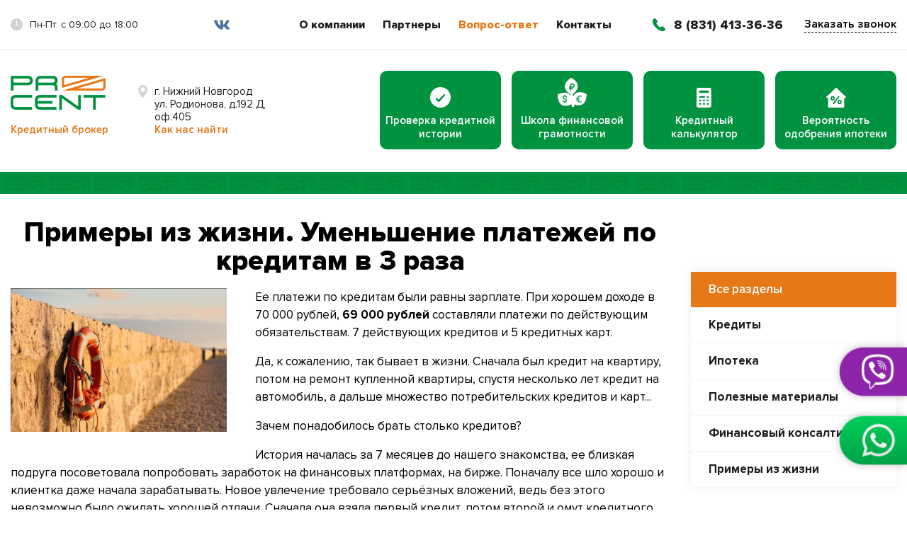

--- FILE ---
content_type: text/html; charset=utf-8
request_url: https://procent-nn.ru/school-main/kredity/62-primery-iz-zhizni-umenshenie-platezhej-po-kreditam-v-3-raza
body_size: 49438
content:
 
<!DOCTYPE html> 
<html lang="ru-RU">
<head>
    <meta name="viewport" content="width=device-width, initial-scale=1.0"/>
	<meta name="yandex-verification" content="3a8deab55dfdfb65" />
    	<link rel="stylesheet" href="/templates/procent/css/main.css">
    <link href="/templates/procent/css/bootstrap.min.css" rel="stylesheet" type="text/css" />
	<script src="/templates/procent/js/jquery.min.js"></script>
	<link href="/modules/mod_s52_logos/assets/mod_s52_logos.css" rel="stylesheet" type="text/css" />
    <base href="https://procent-nn.ru/school-main/kredity/62-primery-iz-zhizni-umenshenie-platezhej-po-kreditam-v-3-raza" />
	<meta http-equiv="content-type" content="text/html; charset=utf-8" />
	<meta name="author" content="Super User" />
	<meta name="description" content="Хотите узнать как уменьшить платежи по кредитам в 3 раза? Процент-НН поможет в решении этих вопросов в Нижнем Новгороде и области" />
	<title>Примеры из жизни. Рефинансирование кредитов, уменьшение кредитной нагрузки.</title>
	<link href="/templates/procent/favicon.ico" rel="shortcut icon" type="image/vnd.microsoft.icon" />
	<link href="/plugins/system/jce/css/content.css?4cab86487834c2d75febded7a0314325" rel="stylesheet" type="text/css" />
	<link href="/templates/procent/css/content.css" rel="stylesheet" type="text/css" />
	<script src="/media/jui/js/jquery.min.js?4cab86487834c2d75febded7a0314325"></script>
	<script src="/media/jui/js/jquery-noconflict.js?4cab86487834c2d75febded7a0314325"></script>
	<script src="/media/jui/js/jquery-migrate.min.js?4cab86487834c2d75febded7a0314325"></script>
	<script src="/media/jui/js/bootstrap.min.js?4cab86487834c2d75febded7a0314325"></script>
	<script src="/templates/procent/js/slick.min.js"></script>
	<script type="text/javascript">
jQuery(function($){ initTooltips(); $("body").on("subform-row-add", initTooltips); function initTooltips (event, container) { container = container || document;$(container).find(".hasTooltip").tooltip({"html": true,"container": "body"});} });
	</script>
	<meta property="og:type" content="article" />
	<meta property="og:url" content="https://procent-nn.ru/school-main/kredity/62-primery-iz-zhizni-umenshenie-platezhej-po-kreditam-v-3-raza" />
	<meta property="og:title" content="Примеры из жизни. Уменьшение платежей по кредитам в 3 раза" />
	<meta property="og:image" content="https://procent-nn.ru/images/shkola/melnikova.jpeg" />
	<meta name="twitter:card" content="summary_large_image" />
	<meta name="twitter:site" content="https://procent-nn.ru/school-main/kredity/62-primery-iz-zhizni-umenshenie-platezhej-po-kreditam-v-3-raza" />
	<meta name="twitter:title" content="Примеры из жизни. Уменьшение платежей по кредитам в 3 раза" />
	<meta name="twitter:image:src" content="https://procent-nn.ru/images/shkola/melnikova.jpeg" />

    <script>
    var mdsetting = {
        ismobile: ''
    }; 
    </script>
<!-- Global site tag (gtag.js) - Google Analytics -->
<script async src="https://www.googletagmanager.com/gtag/js?id=UA-166639699-1"></script>
<script>
  window.dataLayer = window.dataLayer || [];
  function gtag(){dataLayer.push(arguments);}
  gtag('js', new Date()); 

  gtag('config', 'UA-166639699-1');
</script>	
<script>!function(){var t=document.createElement("script");t.type="text/javascript",t.async=!0,t.src="https://vk.com/js/api/openapi.js?168",t.onload=function(){VK.Retargeting.Init("VK-RTRG-528602-dqqTR"),VK.Retargeting.Hit()},document.head.appendChild(t)}();</script><noscript><img src="https://vk.com/rtrg?p=VK-RTRG-528602-dqqTR" style="position:fixed; left:-999px;" alt=""/></noscript>
</head>

<body> 
<section class="fake-header">
	<div class="container fake-main">
		<div class="logo__item rezim">
			<img src="/images/time.png" alt="Время" />
			<div>
				Пн-Пт: с 09:00 до 18:00			</div>
		</div>
            <div class="soc-icons">
			 
                <div class="soc-icon vk" onclick="window.open('https://vk.com/procentnn', '_blank')"></div>
		
			 
            </div>   
		<div class="fake-menu">
			<ul class="">
				<li class=" lil1"><a href="/about">О компании</a></li>
				<li class=" lil1"><a href="/partners">Партнеры</a></li>
				<li class=" current active lil1"><a href="/qanswer" style="color: #e67816">Вопрос-ответ</a></li>
				<li class=" lil1"><a href="/contacts">Контакты</a></li>
			</ul>
		</div>			
        <div class="fake-info">
            <div class="fake-button">
                <a class="fake-info_tel" href="tel:88314133636">
                    <span>8 (831) 413-36-36</span>                   
                </a>
                <div class="fake-info_call form-open" data-form-id="#form-callback">Заказать звонок</div>
            </div>   
        </div>
        <div class="header__item header__item_burger"> 
            <div class="burger">
                <span></span>
                <span></span> 
                <span></span> 
            </div>
        </div>
	</div>		
</section>
 
<header class="header">
    <div class="header__wrapper"> 
        <div class="container">
            <div class="header__flex">
                <div class="header__item header__item_logo">
                    <div class="logo">
                        <a href="/" class="logo__flex">
                            <div class="logo__item">
                                <img src="/images/logo.png" alt="Процент-НН" />
                            </div>
                        </a>
                        <span class="slogan">Кредитный брокер</span>
                    </div>
                </div>
                <div class="header__item header__item_info">
					<div class="logo__item location">
						<img src="/images/location.png" alt="Адрес"/>
						<div>
							<a href="tel:88314133636" class="visible-xs">8 (831) 413-36-36</a>
							г. Нижний Новгород<br>ул. Родионова, д.192 Д,<br /> оф.405							<a href="/contacts">Как нас найти</a>
						</div>
					</div>                            
                </div>                    
                <div class="header__item header__item_socicon">
                    <div class="soc-icons">
                        <div class="soc-icons">
                         
                            <div class="soc-icon vk" onclick="window.open('https://vk.com/procentnn', '_blank')"></div>
                         
                        </div>           		
                    </div>         
                </div>    
				<div class="twocol"> 
					<div class="header__item header__item_tool"  onclick="location.href='/credit-history'">
							<div class="header__item_tool_block">
                                <div class="header_imaga">
									<img src="/images/header_block1.png" alt="" title=""/>
								</div>
                                <span>Проверка кредитной истории</span>
                            </div> 
					</div>
					<div class="header__item header__item_tool" onclick="location.href='/school-main'">
							<div class="header__item_tool_block">
                                <div class="header_imaga">
									<img src="/images/header_block2.png" alt="" title=""/>
								</div>
                                <span>Школа финансовой грамотности</span></div> 
                            </div>                     
					<div class="header__item header__item_tool" onclick="location.href='/calc-credit'">
							<div class="header__item_tool_block">
                                <div class="header_imaga">
									<img src="/images/header_block3.png" alt="" title=""/>
								</div>
                                <span>Кредитный калькулятор</span>
                            </div> 
					</div>
					<div class="header__item header__item_tool" onclick="location.href='/ipoteka/'">
							<div class="header__item_tool_block">
                                <div class="header_imaga">
									<img src="/images/header_block4.png" alt="" title=""/>
								</div>
                                <span>Вероятность одобрения ипотеки</span>
                            </div> 
					</div>					
				</div>                
            </div>
        </div>
    </div>
</header>
 
<section class="imaga-main">
    <div class="imaga-main__wrapper" style="background: url(/images/slide.jpg) no-repeat;">
     
	</div>
</section>

 


    <section class="content">
        <div class="content__wrapper">
            <div class="container">
                                    <div class="row">
                        <div class="col-lg-9 col-component">
                            <div class="content__component">
                                <div id="system-message-container">
	</div>
                                <div class="content-article"> 
    <div class="content-article__wrapper">
        <div class="content-article__body">
                                                <div class="content-article__title">
                    					<h1>Примеры из жизни. Уменьшение платежей по кредитам в 3 раза</h1>
                    </div>
                                        <div class="content-article__block">
                <div class="article-item">
                    <div class="article-item__content">
													<div class="article-item__imaga"><img src="/images/shkola/melnikova.jpeg" /></div>
						                        
<p>Ее платежи по кредитам были равны зарплате. При хорошем доходе в 70 000 рублей, <strong>69 000 рублей</strong> составляли платежи по действующим обязательствам. 7 действующих кредитов и 5 кредитных карт.&nbsp;</p>
<p>Да, к сожалению, так бывает в жизни. Сначала был кредит на квартиру, потом на ремонт купленной квартиры, спустя несколько лет кредит на автомобиль, а дальше множество потребительских кредитов и карт...</p>
<p>Зачем понадобилось брать столько кредитов?</p>
<p>История началась за 7 месяцев до нашего знакомства, ее близкая подруга посоветовала попробовать заработок на финансовых платформах, на бирже. Поначалу все шло хорошо и клиентка даже начала зарабатывать. Новое увлечение требовало серьёзных вложений, ведь без этого невозможно было ожидать хорошей отдачи. Сначала она взяла первый кредит, потом второй и омут кредитного рабства начал ее затягивать. Увлечение требовало финансовых вливаний, росло количество кредитов, увеличивались платежи по кредитам. Зарплаты и небольшого дохода от нового хобби пока хватало, но тут случилось непредвиденное. Однажды утром, подойдя к ноутбуку, она обнаружила, что финансовая стратегия провалилась, и все вложенные деньги сгорели..... Баланс в личном кабинете биржевой платформы показывал минус. Только тогда она вдруг осознала реальность, осознала весь ужас состояния дел. Деньги потеряны, зарплаты хватит только для платежей по кредитам, средств к существованию не осталось.&nbsp;</p>
<p>Дальше для неё все было как в страшном сне, как в бреду. Осознание трудности своего положения подтолкнуло на активные действия. Она написала письма в банки о снижении платежей по действующим кредитам, но ответы так и не приходили. В одном из банков, в котором она была привилегированным клиентом ей предложили рефинансирование. Но после длительного рассмотрения кредитный комитет счёл рискованным рефинансирование и отказал. Она решила обратиться в другой банк - снова отказ. Один из крупных банков готов был сделать частичное рефинансирование, при условии закрытия кредитных карт собственными средствами. Но это было невозможно, лимиты карт составляли половину общей задолженности, и вариант потерял свою ценность. Три недели прошли в постоянном напряжении, наступало время очередных платежей по кредитам... именно в это время она позвонила в нашу компанию.</p>
<p>Действовать нужно было стремительно, права на ошибку у нас не было. Платить по первым кредитам нужно было уже через 7 дней. За этот короткий срок нужно было успеть получить одобрение и выдать денежные средства. Важным условием было не просто выдать необходимую сумму, главное - получить низкую процентную ставку и минимальный ежемесячный платёж. Жить с платежами по кредитам равными заработной плате было невозможно, и нашей целью было сократить платежи по кредитам до минимума.</p>
<p>Мы посчитали остатки ссудных задолженностей по все кредитам и кредитным картам , попросили клиентку взять необходимые справки и выписки из банков. Общая сумма долга составляла более 2 млн. рублей.&nbsp; С учетом величины долга, было принято решение делать рефинансирование всех действующих обязательств под залог имеющейся в собственности квартиры. Такое решение позволяло снизить ежемесячные платежи за счет низкой ставки и длительного срока кредита. Но квартира&nbsp; была в ипотеке. Остаток по действующему ипотечному кредиту был небольшой, поэтому мы остановились на кредитном продукте - <strong>рефинансирование с дополнительной выдачей.</strong>&nbsp;</p>
<p>За 7 дней мы получили одобрение под 8,9% (на дворе был конец 2018 года и эта была ну очень низкая ставка для того времени) и вышли на сделку. Банк перевёл небольшой остаток по ипотеке напрямую по реквизитам в другой банк и выдал большую часть денег наличкой в день подписания кредитного договора. В течение 3 месяцев клиентке нужно было подтвердить банку факты закрытия всех кредитов и карт.&nbsp;</p>
<p>В этот же день она закрыла почти все кредиты и кредитные карты, так сильно хотелось сбросить с себя тяжёлый груз кредитного бремени. Платёж по новому кредиту стал равен <strong>22 000 рублей</strong>. <strong>Он был уменьшен в 3 раза!</strong>&nbsp;</p>
<p>Конечно она была счастлива, ведь финансовые трудности остались в прошлом. Мы были счастливы вместе с ней, нам удалось помочь за такой короткий срок и эффективно решить поставленные задачи. Приятно, когда чувствуешь свою нужность и понимаешь, что делаешь по-настоящему полезные дела.</p>                    </div>
                </div>                          
            </div>
        </div>
    </div>
</div> 
<br />
<div id="mc-container"></div>
<script type="text/javascript">
cackle_widget = window.cackle_widget || [];
cackle_widget.push({widget: 'Comment', id: 76075});
(function() {
var mc = document.createElement('script');
mc.type = 'text/javascript';
mc.async = true;
mc.src = ('https:' == document.location.protocol ? 'https' : 'http') + '://cackle.me/widget.js';
var s = document.getElementsByTagName('script')[0]; s.parentNode.insertBefore(mc, s.nextSibling);
})();
</script>
<a id="mc-link" href="http://cackle.me">Комментарии для сайта <b style="color:#4FA3DA">Cackl</b><b
style="color:#F65077">e</b></a>
<style>
.content-article__title img  {
	top: -10px;
	margin-right: 10px;
    display: inline-block;
    position: relative;
}

.article-item__imaga {
	.display: block;
    position: relative;
    float: left;
    width: 305px;
    padding: 0 40px 20px 0;
    box-sizing: content-box;
}
@media(max-width: 768px) {
	.article-item__imaga {
		padding: 0 0 30px 0;
		width: 100%;
		height: auto;
	}
}
</style>
                            </div>
                        </div>
                        <div class="col-lg-3 col-sidebar">
                            <div class="content__sidebar">
                                <div class="menu-sidebar">
                                    <div class="title" onclick="document.location.href = '/school-main'">Все разделы</div>
                                    <div class="catmenu">
    <ul class="">
        <li class=" current lil2"><a href="/school-main/kredity" >Кредиты</a></li><li class=" lil2"><a href="/school-main/ipoteka" >Ипотека</a></li><li class=" lil2"><a href="/school-main/poleznye-materialy" >Полезные материалы</a></li><li class=" lil2"><a href="/school-main/strakhovanie" >Финансовый консалтинг</a></li><li class=" lil2"><a href="/school-main/primery-iz-zhizni" >Примеры из жизни</a></li>    </ul>
</div>
                                </div>
                                <div class="filtersidebar">
                                    
                                </div>
                                
                            </div>
                        </div>                        
                    </div>
                            </div>
        </div> 
    </section>
 




<div class="reviews-container">
    <div class="bintro">
        <span class="btitle">Отзывы с Яндекс Карт</span> 
    </div> 
    <div class="reviews-scroll">
        <!-- Пример отзыва 1 -->
        <a href="https://yandex.ru/maps/org/150046909327/reviews?reviews%5BpublicId%5D=wcxyf41nja21et90qr935z9xpw&si=procent-nn&utm_source=review"
           target="_blank"
           class="review-card">
            <div class="review-header">
                <div class="author">
                    <div class="author-info">
                        <h4>Helen Kurt</h4>
                        <div class="rating">★★★★★</div>
                    </div>
                </div>
            </div>
            <p class="review-text">Огромная благодарность за оперативную работу и решение проблемы.
Тот случай, когда абсолютно все отказались и оказалось сложно найти реального специалиста, который свободно работает как со стандартными клиентами так и с очень проблемными.
Волшебная сила мысли, опыт и профессионализм Марии Выбиной, а также ...
</p>
            <div class="review-footer">
                <span class="date">14 ноября 2024</span>
                <span class="yandex-link">Читать на Яндекс Картах →</span>
            </div>
        </a>

     <!-- Пример отзыва 2 -->
        <a href="https://yandex.ru/maps/org/150046909327/reviews?reviews%5BpublicId%5D=25gykqhw69q6xt8jw573362p8m&si=procent-nn&utm_source=review"
           target="_blank"
           class="review-card">
            <div class="review-header">
                <div class="author">
                    <div class="author-info">
                        <h4>Наталья Корягина</h4>
                        <div class="rating">★★★★★</div>
                    </div>
                </div>
            </div>
            <p class="review-text">Хочу выразить огромную благодарность Юлии и ее помощникам за быструю и качественную работу. Обращаемся за помощью уже не первый раз и всегда уходим с одобрением. Это компания, которая выполнит ваше пожелание за очень короткий срок и в самом лучшем виде. Это место, где работают самые приятные люди...
</p>
            <div class="review-footer">
                <span class="date">15 февраля 2025</span>
                <span class="yandex-link">Читать на Яндекс Картах →</span>
            </div>
        </a>
        <!-- Пример отзыва 2 -->
        <a href="https://yandex.ru/maps/org/150046909327/reviews?reviews%5BpublicId%5D=by13rf26peh2q025yhk2rfamzw&si=procent-nn&utm_source=review"
           target="_blank"
           class="review-card">
            <div class="review-header">
                <div class="author">
                    <div class="author-info">
                        <h4>Алексей</h4>
                        <div class="rating">★★★★★</div>
                    </div>
                </div>
            </div>
            <p class="review-text">Хочу выразить искреннюю благодарность Юлии за профессиональную работу и неоценимый вклад в решение моих вопросов.
Каждый шаг был тщательно продуман, и выбраны лучшие решения для сложных ситуаций.
Работа с вами была настоящим удовольствием. Вы — отличный специалист, и я с радостью буду рекомендовать вас!
    </p>
            <div class="review-footer">
                <span class="date">15 февраля 2025</span>
                <span class="yandex-link">Читать на Яндекс Картах →</span>
            </div>
        </a>
    </div>
</div>

<style>
.reviews-container {
    max-width: 1200px;
    margin: 40px auto;
    padding: 20px;
}

.reviews-scroll {
    display: flex;
    overflow-x: auto;
    gap: 20px;
    padding-bottom: 20px;
    scroll-behavior: smooth;
}

.review-card {
    min-width: 300px;
    max-width: 350px;
    background: #fff;
    border-radius: 12px;
    padding: 20px;
    box-shadow: 0 4px 6px rgba(0,0,0,0.1);
    text-decoration: none;
    color: inherit;
    transform: translateY(20px);
    opacity: 0;
    transition: all 0.6s ease;
}

.review-card.visible {
    transform: translateY(0);
    opacity: 1;
}

.review-card:hover {
    transform: scale(1.02);
    box-shadow: 0 8px 12px rgba(0,0,0,0.15);
}

.review-header {
    margin-bottom: 15px;
}

.author-info h4 {
    margin: 0;
    font-size: 16px;
    color: #333;
}

.rating {
    color: #FFD700;
    font-size: 18px;
    margin-top: 5px;
}

.review-text {
    color: #555;
    line-height: 1.5;
    margin-bottom: 15px;
    min-height: 80px;
}

.review-footer {
    display: flex;
    justify-content: space-between;
    align-items: center;
    font-size: 14px;
    color: #777;
    border-top: 1px solid #eee;
    padding-top: 15px;
}

.yandex-link {
    color: #FF0000;
    font-weight: 500;
}

/* Анимация скролла */
@keyframes cardEntrance {
    from {
        opacity: 0;
        transform: translateY(20px);
    }
    to {
        opacity: 1;
        transform: translateY(0);
    }
}

/* Адаптивность */
@media (max-width: 768px) {
    .review-card {
        min-width: 280px;
    }
    
    .yandex-link {
        display: none;
    }
}
</style>

<script>
// Анимация при скролле
const observer = new IntersectionObserver((entries) => {
    entries.forEach(entry => {
        if (entry.isIntersecting) {
            entry.target.classList.add('visible');
        }
    });
}, {
    threshold: 0.1
});

document.querySelectorAll('.review-card').forEach(card => {
    observer.observe(card);
});

// Плавный скролл при тач-управлении
let isDown = false;
let startX;
let scrollLeft;

const slider = document.querySelector('.reviews-scroll');

slider.addEventListener('mousedown', (e) => {
    isDown = true;
    startX = e.pageX - slider.offsetLeft;
    scrollLeft = slider.scrollLeft;
});

slider.addEventListener('mouseleave', () => {
    isDown = false;
});

slider.addEventListener('mouseup', () => {
    isDown = false;
});

slider.addEventListener('mousemove', (e) => {
    if(!isDown) return;
    e.preventDefault();
    const x = e.pageX - slider.offsetLeft;
    const walk = (x - startX) * 2;
    slider.scrollLeft = scrollLeft - walk;
});
</script>







<div class="container">
	
</div>

<noindex>
<section class="md-form" id="zayavka-footer" style="background: url(/images/slide.jpg) no-repeat;">
    <div class="md-form_wrap container">
        <div class="content-page__header">
            <div class="h2fake"><span class="text_small">Хотите взять кредит? Оставьте заявку на</span><br /> бесплатную консультацию</div>
            <span>Наши специалисты свяжутся с Вами в ближайшее время</span>
        </div>
        <form enctype="multipart/form-data">
            <div class="form__fields">                               
                <div class="form__field">
                    <input type="text" name="sm_name" placeholder="Ваше имя">
                </div>  
                <div class="form__field">
                    <input type="text" name="sm_phone" placeholder="Ваш номер телефона">        
                </div>                                            
                <div class="form__field">
                    <input type="text" name="sm_summ" placeholder="Сумма кредита">    
                </div> 
                <div class="form__field">
                     <a href="#" class="mail_but mdform_form_button" data-mdformid="consul">Оставить заявку</a>
                </div>              
            </div>
            <div class="mdform__footer">
                <div class="form__progress"></div>
                <div class="form__result"></div>
            </div>
            <input type="hidden" name="sm_task" value="consulfooter">
        </form>
    </div>
</section>
</noindex>

<div class="telegram-popup" id="telegramPopup">
  <div class="popup-content">
    <span class="close-btn" onclick="closePopup()">&times;</span>
    <img src="https://upload.wikimedia.org/wikipedia/commons/8/82/Telegram_logo.svg"
         alt="Telegram Logo"
         class="telegram-logo">
    <h2>Подпишитесь на наш Telegram-канал!</h2>
    <p>Полезная информация о кредитовании, интересные истории из жизни, финансовые новости понятным языком и многое другое!</p>
    <a href="https://t.me/kredity_ipoteka_procentnn"
       target="_blank"
       class="subscribe-btn"
       onclick="handleSubscription()">
      Подписаться
    </a>
  </div>
</div>

<style>
/* CSS */
.telegram-popup {
  display: none;
  position: fixed;
  top: 50%;
  left: 50%;
  transform: translate(-50%, -50%);
  z-index: 1000;
  background: rgba(0, 0, 0, 0.8);
  width: 100%;
  height: 100%;
}

.popup-content {
  position: relative;
  background: #fff;
  padding: 30px;
  border-radius: 15px;
  text-align: center;
  max-width: 400px;
  top: 50%;
  left: 50%;
  transform: translate(-50%, -50%);
  box-shadow: 0 5px 15px rgba(0,0,0,0.3);
}

.telegram-logo {
  width: 60px;
  height: 60px;
  margin-bottom: 15px;
}

.close-btn {
  position: absolute;
  right: 20px;
  top: 15px;
  font-size: 28px;
  cursor: pointer;
  color: #666;
}

.subscribe-btn {
  display: inline-block;
  background: #0088cc;
  color: white;
  padding: 12px 30px;
  border-radius: 25px;
  text-decoration: none;
  font-weight: bold;
  margin-top: 20px;
  transition: all 0.3s ease;
}

.subscribe-btn:hover {
  background: #006699;
  transform: translateY(-2px);
}

@media (max-width: 480px) {
  .popup-content {
    width: 90%;
    padding: 20px;
  }
  
  h2 {
    font-size: 1.3rem;
  }
}

@keyframes slideIn {
  from {opacity: 0; transform: translate(-50%, -40%);}
  to {opacity: 1; transform: translate(-50%, -50%);}
}
</style>

<script>
// JavaScript
function showPopup() {
  const popup = document.getElementById('telegramPopup');
  const hasClosed = localStorage.getItem('popupClosed');
  
  if (!hasClosed) {
    popup.style.display = 'block';
    popup.querySelector('.popup-content').style.animation = 'slideIn 0.5s ease';
  }
}

function closePopup() {
  document.getElementById('telegramPopup').style.display = 'none';
  localStorage.setItem('popupClosed', 'true');
}

function handleSubscription() {
  localStorage.setItem('subscribed', 'true');
  closePopup();
}

// Показать попап через 5 секунд
setTimeout(showPopup, 5000);

// Показать при покидании страницы
window.addEventListener('mouseout', (e) => {
  if (e.clientY < 0) {
    showPopup();
  }
});
</script>


<footer class="footer">
    <div class="footer__wrapper">
        <div class="container">
			<div class="mdf">
								<div class="mdf_iw">
					<div class="mdf_i mdf_map" id="wrapMap">
	<script charset="utf-8" async src="https://api-maps.yandex.ru/services/constructor/1.0/js/?um=constructor%3A1d8b221fae324f414aa2eb07bbf4db4945e6929df317989243390648048ccfeb&amp;width=100%25&amp;height=400&amp;lang=ru_RU&amp;scroll=true"></script>				
					</div>
				</div> 
				  
				<div class="mdf_iw">
                    <div class="mdf_iw_logo">
                    <div class="logo">
                        <a href="/" class="logo__flex">
                            <div class="logo__item">
                                <img src="/images/logo.png" alt="">
                            </div>
                        </a>
                        <span class="slogan_footer">Кредитный брокер<br />Компания “Процент-НН”</span>
                    </div>
                </div>
					<div class="mdf_i"><img src="/images/location.png" alt="" class="icon-padding">г. Нижний Новгород<br>ул. Родионова, д.192 Д,<br /> оф.405</div>
                    <div class="mdf_i"><img src="/images/phone-footer.png" alt="" class="icon-padding"><a href="tel:88314133636">8 (831) 413-36-36</a></div>
					<div class="mdf_i"><img src="/images/email.png" alt="" class="icon-padding"><a href="mailto:info@procent-nn.ru">info@procent-nn.ru</a></div>
                    <div class="soc-icons">
					 
						<div class="soc-icon vk" onclick="location.href='https://vk.com/procentnn'"></div>
																<div class="soc-icon insta" onclick="location.href='https://www.instagram.com/procentnn/'"></div>
																					<div class="soc-icon fb" onclick="location.href='https://www.facebook.com/procentbroker'"></div>
					                    </div>   
                </div>	                  
			</div>   
        </div>
    </div>
</footer>

<div class="footer-bar">
    <div class="footer-bar__wrapper">
        <div class="container"> 
            <div class="footer-bar__flex">    
                <div class="footer-bar__items">            
                    <div class="footer-bar__item footer-bar__item_copy">
                        &copy; 2014-2021 «Процент-НН»                    </div>
                    <div class="footer-bar__item footer-bar__item_privacy">
                        <a href="/privacy">Политика конфиденциальности</a>
                    </div>            
                </div>
                <div class="footer-bar__item footer-bar__item_sait52">
                    <div class="sait52">
                        <a id="sait52-popup" href="https://sait52.ru" target="_blank">Создание сайта: Сайт 52</a>
                        <script>
                            (function(d) {
                                var s=d.createElement("script");
                                s.type="text/javascript";
                                s.src="https://sait52.ru/copy/copyrights-dev.js"; 
                                d.getElementsByTagName("head")[0].appendChild(s);
                            })(document);
                        </script>
                    </div>
                </div>
                <div class="footer-about">
                    <p><p>Компания «Процент-НН» (ИП Никитенко Ю.А.) не является финансовым учреждением, МКК, МФО, банком, ломбардом и осуществляет свою деятельность в рамках гражданско-правового законодательства, деятельность компании не подлежит лицензированию. Работа данного сервиса не связана с осуществлением инвестиционной деятельности. Информация на сайте не является публичной офертой. Все права защищены. Использование любых материалов сайта в коммерческих целях разрешено только с письменного согласия ИП Никитенко Ю.А.</p></p>
                </div>
            </div>
        </div>
    </div>
</div>

<div class="scrolltop">↑</div>
<div class="overlay"></div>
<div class="footer__item_burger">
    <div class="burger">
        <span></span>
        <span></span> 
        <span></span> 
    </div>
</div>
<div class="filterpanel">
    <div class="filterpanel__wrapper">
        <div class="filterpanel__panel">
            <div class="filterpanel__close">
                <span class="close-btn"></span>
            </div>
            
        </div>
    </div>
    <script>flag_filter = false;</script>
</div>

<div class="search-panel">
    <div class="search-panel__wrapper">
        <div class="container">
            <div class="search-panel__panel">
                <div class="search-panel__item">
                    
                </div>
                <div class="search-panel__item">
                    <div class="search-panel__close">
                        <span class="close-btn"></span>
                    </div>
                </div>
            </div>
        </div>
    </div>
</div>

<div class="menu-mobile">
    <div class="menu-mobile__wrapper">
        <div class="menu-mobile__menu">
            <div class="menu-mobile__close">
                <span class="close-btn"></span>
            </div>
			
<ul>
    <li class=" default lil1"><a href="/" >Главная</a></li><li class=" active deeper parent lil1"><a href="/uslugi" >Наши услуги</a><ul class="nav-child"><li class=" lil2"><a href="/uslugi/kredity-fizicheskim-litsam" ><img src="/images/uslugi/usluga-credit.png" alt="Кредиты физическим лицам " /><span class="image-title">Кредиты физическим лицам </span></a></li><li class=" lil2"><a href="/uslugi/kredity-yuridicheskim-litsam" ><img src="/images/uslugi/usluga-credit-ur.png" alt="Кредиты юридическим лицам" /><span class="image-title">Кредиты юридическим лицам</span></a></li><li class=" lil2"><a href="/uslugi/refinansirovanie-kreditov" ><img src="/images/uslugi/refinans.png" alt=" Рефинансирование кредитов" /><span class="image-title"> Рефинансирование кредитов</span></a></li><li class=" lil2"><a href="/uslugi/lizing" ><img src="/images/uslugi/lizing.png" alt=" Лизинг" /><span class="image-title"> Лизинг</span></a></li><li class=" lil2"><a href="/uslugi/chastnye-investory-mfo" ><img src="/images/uslugi/investor.png" alt="Частные инвесторы/МФО" /><span class="image-title">Частные инвесторы/МФО</span></a></li><li class=" lil2"><a href="/uslugi/finansovyj-konsalting" ><img src="/images/uslugi/konsalting.png" alt=" Финансовый консалтинг" /><span class="image-title"> Финансовый консалтинг</span></a></li><li class=" lil2"><a href="/uslugi/razrabotka-biznes-planov-podgotovka-dogovorov" ><img src="/images/uslugi/biznes.png" alt="Разработка бизнес-планов / подготовка договоров" /><span class="image-title">Разработка бизнес-планов / подготовка договоров</span></a></li><li class=" lil2"><a href="/uslugi/strakhovanie" ><img src="/images/uslugi/strahobanye.png" alt=" Страхование" /><span class="image-title"> Страхование</span></a></li></ul></li><li class=" deeper parent lil1"><a href="/school-main" >Школа финансовой грамотности</a><ul class="nav-child"><li class=" current lil2"><a href="/school-main/kredity" >Кредиты</a></li><li class=" lil2"><a href="/school-main/ipoteka" >Ипотека</a></li><li class=" lil2"><a href="/school-main/poleznye-materialy" >Полезные материалы</a></li><li class=" lil2"><a href="/school-main/strakhovanie" >Финансовый консалтинг</a></li><li class=" lil2"><a href="/school-main/primery-iz-zhizni" >Примеры из жизни</a></li></ul></li></ul>
<ul>
    <li class=" current lil2"><a href="/school-main/kredity" >Кредиты</a></li><li class=" lil2"><a href="/school-main/ipoteka" >Ипотека</a></li><li class=" lil2"><a href="/school-main/poleznye-materialy" >Полезные материалы</a></li><li class=" lil2"><a href="/school-main/strakhovanie" >Финансовый консалтинг</a></li><li class=" lil2"><a href="/school-main/primery-iz-zhizni" >Примеры из жизни</a></li></ul>  
			<ul class="">
    <li class=" lil1"><a href="/about" >О компании</a></li><li class=" lil1"><a href="/partners" >Партнеры</a></li><li class=" lil1"><a href="/qanswer" >Вопросы и ответы</a></li><li class=" lil1"><a href="/contacts" >Контакты</a></li></ul>

        </div>
    </div>
</div>

<div class="fixed__panel">
    <div class="fixed__panel-image-viber" onclick="location.href='viber://chat?number=79200357079'"></div>
    <div class="fixed__panel-image-wa" onclick="window.open('https://api.whatsapp.com/send/?phone=79200357079&text=%D0%97%D0%B4%D1%80%D0%B0%D0%B2%D1%81%D1%82%D0%B2%D1%83%D0%B9%D1%82%D0%B5&app_absent=0', '_blank')"></div>
</div>

<div class="form" id="form-callback">
    <div class="form__wrapper">
        <div class="form__body">
            <form enctype="multipart/form-data">
                <div class="form__header">
                    <div class="form__close"></div>
                    <div class="form__title">Обратная связь</div>
                </div>
                <div class="form__fields">
                    <div class="form__field">
                        <label class="form__label" for="sm_name_callback">Ваше имя:</label>
                        <input type="text" name="sm_name" id="sm_name_callback" class="form__input"/>
                    </div>
                    <div class="form__field required">
                        <label class="form__label" for="sm_phone_callback">Ваш номер телефона:</label>
                        <input type="text" name="sm_phone" id="sm_phone_callback" class="form__input required"/>
                    </div>
                </div>
                <div class="form__footer">
                    <div class="form__policy">
                        Заполняя данную форму, вы принимаете условия <a href="/privacy" target="_blank">Соглашения об использовании сайта</a>, в том числе в части обработки и использования персональных данных
                    </div>
                    <div class="form__progress"></div>
                    <div class="form__result"></div>
                    <div class="form__submit disabled">Отправить</div>
                </div>
                <input type="hidden" name="sm_task" value="callback"/>
            </form>
        </div>
    </div>
</div>

<div class="form" id="form-zayavka">
    <div class="form__wrapper">
        <div class="form__body">
            <form enctype="multipart/form-data">
                <div class="form__header">
                    <div class="form__close"></div>
                    <div class="form__title">Заявка</div>
                </div>             
                <div class="form__fields">
                    <div class="form__field">
                        <label class="form__label" for="sm_name_callback">Ваше имя:</label>
                        <input type="text" name="sm_name" id="sm_name_callback" class="form__input"/>
                    </div>
                    <div class="form__field required">
                        <label class="form__label" for="sm_phone_callback">Ваш номер телефона:</label>
                        <input type="text" name="sm_phone" id="sm_phone_callback" class="form__input required"/>
                    </div>
                </div>
                <div class="form__footer">
                    <div class="form__policy">
                        Заполняя данную форму, вы принимаете условия <a href="/privacy" target="_blank">Соглашения об использовании сайта</a>, в том числе в части обработки и использования персональных данных
                    </div>
                    <div class="form__progress"></div>
                    <div class="form__result"></div>
                    <div class="form__submit disabled">Отправить</div>
                </div>
                <input type="hidden" name="sm_task" value="zayavka"/>
            </form>
        </div>
    </div>
</div>



<div class="form" id="form-zamer">
    <div class="form__wrapper">
        <div class="form__body">
            <form enctype="multipart/form-data">
                <div class="form__header">
                    <div class="form__close"></div>
                    <div class="form__title">Связь</div>
                </div>
                <div class="form__fields">
                    <div class="form__field">
                        <label class="form__label" for="sm_name_callback">Ваше имя:</label>
                        <input type="text" name="sm_name" id="sm_name" class="form__input required"/>
                    </div>
                    <div class="form__field required">
                        <label class="form__label" for="sm_phone_callback">Ваш номер телефона:</label>
                        <input type="text" name="sm_phone" id="sm_phone" class="form__input required"/>
                    </div>
                </div>
                <div class="form__footer">
                    <div class="form__policy">
                        Заполняя данную форму, вы принимаете условия <a href="/privacy" target="_blank">Соглашения об использовании сайта</a>, в том числе в части обработки и использования персональных данных
                    </div>
                    <div class="form__progress"></div>
                    <div class="form__result"></div>
                    <div class="form__submit disabled">Отправить</div>
                </div>
                <input type="hidden" name="sm_task" value="zamer"/>
            </form>
        </div>
    </div>
</div>
 
 
<div class="form" id="form-price">
    <div class="form__wrapper">
        <div class="form__body">
            <form enctype="multipart/form-data">
                <div class="form__header">
                    <div class="form__close"></div>
                    <div class="form__title">Рассчитать стоимость</div>
                </div>
                <div class="form__fields">
                    <div class="form__field">
                        <label class="form__label" for="sm_name_callback">Ваше имя:</label>
                        <input type="text" name="sm_name" id="sm_name" class="form__input required"/>
                    </div>
                    <div class="form__field required">
                        <label class="form__label" for="sm_phone_callback">Ваш номер телефона:</label>
                        <input type="text" name="sm_phone" id="sm_phone" class="form__input required"/>
                    </div>
                </div>
                <div class="form__footer">
                    <div class="form__policy">
                        Заполняя данную форму, вы принимаете условия <a href="/privacy" target="_blank">Соглашения об использовании сайта</a>, в том числе в части обработки и использования персональных данных
                    </div>
                    <div class="form__progress"></div>
                    <div class="form__result"></div>
                    <div class="form__submit disabled">Отправить</div>
                </div>
                <input type="hidden" name="sm_task" value="price"/>
            </form>
        </div>
    </div>
</div> 

<!-- Yandex.Metrika counter -->
<script>
(function(m,e,t,r,i,k,a){m[i]=m[i]||function(){(m[i].a=m[i].a||[]).push(arguments)};
m[i].l=1*new Date();k=e.createElement(t),a=e.getElementsByTagName(t)[0],k.async=1,k.src=r,a.parentNode.insertBefore(k,a)})
(window, document, "script", "https://mc.yandex.ru/metrika/tag.js", "ym");

ym(62808091, "init", {
	clickmap:true,
	trackLinks:true,
	accurateTrackBounce:true,
	webvisor:true
});
</script>
<noscript><div><img src="https://mc.yandex.ru/watch/62808091" style="position:absolute; left:-9999px;" alt="" /></div></noscript>
<!-- /Yandex.Metrika counter -->

<script src="/templates/procent/js/main.js" async></script>
<script src="/templates/procent/js/mpopup.min.js"></script>
<script src="/templates/procent/js/zoom.min.js"></script>
<script src="/templates/procent/js/lightbox.min.js"></script>
<link href="/templates/procent/css/lightbox.css" rel="stylesheet" type="text/css" />
</body>
</html>

--- FILE ---
content_type: text/css
request_url: https://procent-nn.ru/templates/procent/css/main.css
body_size: 193086
content:
/*-------------------------------------*/
/*  reBootstrap*/
/*-------------------------------------*/
a,
a:active,
a:visited,
a:hover,
a:focus,
button,
button:active,
button:visited,
button:hover,
button:focus,
button::selection,
img,
img:active,
img:visited,
img:hover,
img:focus,
img::selection,
input,
input:active,
input:visited,
input:hover,
input:focus,
textarea:active,
textarea:visited,
textarea:hover,
textarea:focus,
div:focus {
    outline: none !important;
    outline-offset: 0 !important;
}

#sait52-copyrights-popup { z-index: 9999; }

ol, ul {
	font-family: Proxima Nova Rg;	
}

textarea {
    resize: none;
}

img {
    height: auto;
    max-width: 100%;
}

h2[itemprop="headline"] {
    text-align: center;
}

a:hover {
    text-decoration: none;
    color: #E67817;
}

.section {
    overflow: hidden;
}

.container {
    max-width: 1280px !important;
}

.overlay {
    display: none;
    position: fixed;
    top: 0;
    left: 0;
    width: 100%;
    height: 100%;
    background: rgba(0, 0, 0, 0.7);
    z-index: 8999;
}

.md_flex-row {
    display: flex;
    flex-flow: row wrap;
    justify-content: flex-end;
    flex: 1 1 auto;
}

.h2fake {
	font-size: 40px;
    line-height: 40px;
    text-align: center;
    font-weight: 800;
    font-family: Proxima Nova Th;
	padding-bottom: 20px;
}



/*-------------------------------------------------------------*/
/* success                                                      */
/*-------------------------------------------------------------*/
.success {
    display: block;
    position: relative;
    margin: 30px 0;
	padding-bottom: 50px;
}

.success .slick-track {
    display: flex;
    position: relative;
    box-sizing: border-box;
    align-items: stretch;
    flex-wrap: wrap;
}

.success .slick-list {
    margin: 0 -27px;
	max-width: 1270px;
	margin: 0 auto;
}

.success__wrapper {
    display: block;
    position: relative;
}

.success__flex {
    display: none;
    position: relative;
	box-sizing: border-box;
}

.success__item {
    display: flex !important;
    position: relative;
    box-sizing: border-box;
    padding: 0px; 
	margin: 0 27px; 
	height: auto;
}

.success__block {
    display: block;
    position: relative;
	background: #fff;
	border: 1px solid rgba(0, 0, 0, 0.1);
	box-sizing: border-box;
	border-radius: 10px;	
	margin: 0 auto;
	max-width: 370px;
	overflow: hidden;
	transition: all .3s ease-in-out;
}

.success__block:hover {
	background: #F8F8F4;
}

.success__image {
    display: block;
    position: relative;
    overflow: hidden;
    height: 250px;
    background: #eee no-repeat center;
    background-size: cover;
}

.success__image:after {
    content: "";
    display: block;
    position: absolute;
    background: url(/landing/images/success/success.png) center no-repeat;
    width: 100%;
    height: 100%;
    transition: all 0.7s ease-in-out;
	transform: scale(0.9);
}

.success__image .imaga {
    display: block;
    position: absolute;
    top: 0;
    left: 0;
    right: 0;
    bottom: 0;
    background: center no-repeat;
    background-size: cover;
    border-radius: 4px;
    transition: 0.2s ease-in-out;
}

.success__image:hover .imaga {
    transform: scale(1.1);
}

.success__block:hover .success__image::after {
    transform: rotate(20deg);
}

.success__info {
    display: block;
    position: relative;
	padding: 35px 20px 40px 40px;
}

.success__info ul {
    display: block;
	position: relative;
	box-sizing: border-box;
	list-style: none;
	margin: 0px;
	padding: 15px 0 15px 0px;
}

.success__info ul li {
    display: block;
	position: relative;
	box-sizing: border-box;
	margin-bottom: 5px;
} 

.success__info ul.red li, 
.success__info ul.green li{
	padding-left: 25px;	
}
	
.success__info ul.red li {
	background: url(/landing/images/success/ic-red.svg) 3px 10px no-repeat;
}

.success__info ul.green li {
	background: url(/landing/images/success/ic-green.svg) 3px 5px no-repeat;
}

.success__title {
    display: block;
    position: relative;
	font-family: Proxima Nova Rg;
	font-style: normal;
	font-weight: 800;
	font-size: 18px;
	line-height: 22px;
}

.success__title.orange {
    color: #E67817;
}

.success__title.red {
    color: #F5270B;
}

.success__title.green {
    color: #00923F;
}


@media (max-width: 1280px) {
	.success .slick-list {
		max-width: inherit;
		margin: 0;
	}
	.success .slick-track {
		display: block;
		position: relative;
		box-sizing: border-box;
		align-items: stretch;
		flex-wrap: wrap;
	}
}


@media (max-width: 991px) {
    .success__item {
        width: 50%;
    }

    .success__flex {
        -ms-flex-wrap: wrap;
        flex-wrap: wrap;
        -webkit-box-pack: center;
        -ms-flex-pack: center;
        justify-content: center;
    }

    .success__title a {
        padding: 15px;
        text-align: center;
    }
}

@media (max-width: 767px) {
    .success__item {
        width: 100%;
    }
}


/*-------------------------------------*/
/*  MD ARTICLES                        */
/*-------------------------------------*/
.md-articles {
    display: block;
    position: relative;
    padding-bottom: 30px;
}
.md-articles_wrap {
    display: block;
    position: relative;   
}
.md-articles_item-wrap {
    position: relative;
}
.md-articles-itemlist {
    position: relative;    
}

.md-articles-tabs {
    display: flex;
    justify-content: center;
    align-items: center;
}
.md-articles-tab {
    display: block;
    position: relative;
    padding: 5px 20px;
    font-family: Proxima Nova Rg;
    font-weight: bold;
    font-size: 17px;
    line-height: 20px;
    text-align: center;
    cursor: pointer;
}
.md-articles-tab:hover {
    color: #E67817;
}
.md-articles .slick-slider  {
    display: none !important;
}
.md-articles .slick-slider.active {
    display: block!important;
}
.md-articles .slick-slider .catalog-category__item {
    min-width: 300px;
}
.md-articles .slick-track {
    justify-content: flex-end;
    display: flex;
}
.category-block__image {
    max-height: 169px;
    border-radius: 15px 15px 0 0;
}

@media (max-width: 991px) {
    .md-articles {
        padding-bottom: 0px;
    }
    .md-articles-tabs {
        flex-flow: row wrap;
    }
    .s52logos__prev, .s52logos__next {
        bottom: 37% !important;
        transform: translateY(-50%);
    }
    .s52logos__prev::after,
    .s52logos__prev::before {
        left: 0 !important;
    }
    .s52logos__next::before,
    .s52logos__next::after {
        right: 0 !important;
    }
}
@media (max-width: 768px) {
    .md-articles-tabs {
        flex-flow: row wrap;
        justify-content: center;
    }
}

.content-article__title {
    display: flex;
    justify-content: center;
    align-items: center;    
}



/* questions tabs */
.md-questions {
    display: block;
    position: relative;
    padding-bottom: 30px;
}
.md-questions_wrap {
    display: block;
    position: relative;   
}
.md-questions_item-wrap {
    position: relative;
}
.md-questions-itemlist {
    position: relative;    
}

.md-questions-tabs {
    display: flex;
    justify-content: center;
    align-items: center;
}
.md-questions-tab {
    display: block;
    position: relative;
    padding: 5px 20px;
    font-family: Proxima Nova Rg;
    font-weight: bold;
    font-size: 17px;
    line-height: 20px;
    text-align: center;
    cursor: pointer;
}
.md-questions-tab:hover {
    color: #E67817;
}
.md-questions .slick-slider  {
    display: none !important;
}
.md-questions .slick-slider.active {
    display: block!important;
}
.md-questions .slick-slider .catalog-category__item {
    min-width: 300px;
}
.md-questions .slick-track {
    justify-content: flex-end;
    display: flex;
}
.category-block__image {
    max-height: 169px;
    border-radius: 15px 15px 0 0;
}

@media (max-width: 991px) {
    .md-questions {
        padding-bottom: 0px;
    }
    .md-questions-tabs {
        flex-flow: row wrap;
    }
    .s52logos__prev, .s52logos__next {
        bottom: 37% !important;
        transform: translateY(-50%);
    }
    .s52logos__prev::after,
    .s52logos__prev::before {
        left: 0 !important;
    }
    .s52logos__next::before,
    .s52logos__next::after {
        right: 0 !important;
    }
}
@media (max-width: 768px) {
    .md-questions-tabs {
        flex-flow: row wrap;
        justify-content: center;
    }
}


/*-------------------------------------*/
/* fixed-panel                         */
/*-------------------------------------*/

.fixed__panel {
    display: block;
    position: fixed;
    box-sizing: border-box;
    bottom: 50px;
    right: 0px;
    z-index: 999;
    cursor: pointer;
    transition: all .3s ease-in-out; 
}    
.fixed__panel-image-viber {
	display: block;
	position: relative;
    box-sizing: border-box;
	width: 108px;
	height: 97px;
    background: url(/images/soc_imaga-fixed-viber.png) center/contain no-repeat;
}    
.fixed__panel-image-wa {
	display: block;
	position: relative;
    box-sizing: border-box;
	width: 108px;
	height: 97px;
    background: url(/images/soc_imaga-fixed.png) center/contain no-repeat;
}    

@keyframes circles-transform {
    0% { transform: scale(0.7); opacity: 0; }
    50% { transform: scale(1); opacity: 0.5; }
    100% { transform: scale(1.3); opacity: 0; }
}

@media (max-width: 768px) {
    .fixed__panel {
        bottom: 50px;
    }
	.fixed__panel-image-viber {
	    width: 90px;
		height: 60px;
		background: url(/images/soc_imaga-fixed-viber.png) 100% center/contain no-repeat;
	}
	.fixed__panel-image-wa {
		width: 90px;
		height: 60px;
		background: url(/images/soc_imaga-fixed.png) 114%/contain no-repeat;
	}
}


/*-------------------------------------*/
/*  MD PARTNERS                        */
/*-------------------------------------*/
.md-partners {
    display: block;
    position: relative;
    padding-bottom: 50px
}
.md-partners_wrap {
    display: block;
    position: relative;   
}
@media (max-width: 991px) {
    .md-partners {
        padding-bottom: 0px;
    }
}
/*-------------------------------------*/
/*  MD PREF                            */
/*-------------------------------------*/
.md-pref {
    display: block;
    position: relative;
    background: url(/images/pref/prefbg.jpg) no-repeat;
}
.md-pref .bintro .btitle {
    color: #fff;
}
.md-pref_wrap {
    display: flex;
    position: relative;
    flex-flow: row wrap;
    justify-content: center;
    padding-bottom: 56px;
}
.md-pref_item {
    box-sizing: border-box;
    width: 30.5%;
    padding: 12px 16px;
    margin-bottom: 30px;
    background: #FFFFFF;
    opacity: 0.95;
    border-radius: 194px;
    margin-right: 27px;
}
.md-pref_area {
    display: flex;
    position: relative;
    justify-content: flex-start;
    align-items: center;
    height: 100%;
}
.md-pref_area .imaga {
    display: inline-block;
    box-sizing: content-box;
    min-width: 55px;
    height: 55px;
}
.md-pref_area .desc {
    font-size: 16px;
    line-height: 22px; 
    padding-left: 23px;
    font-family: Proxima Nova Rg;
}
.md-pref_area .desc span {
    font-weight: 600;
}

@media (max-width: 1280px) {
    .md-pref_item {
        width: 31%;
    }
    .md-pref {
        background-repeat: repeat;
    }
}
@media (max-width: 991px) {
    .md-pref_item {
        width: 45%;
    }
}
@media (max-width: 768px) {
    .md-pref_wrap {
        justify-content: center;
    }
    .md-pref_item {
        width: 100%;
    }
}
/*-------------------------------------*/
/*  MD USLUGI                          */
/*-------------------------------------*/
.uslugi {
	display:block;
	position: relative;
	overflow: hidden;
}
.uslugi_wrap {
	display: flex;
	position: relative;
    flex-flow: row wrap;
    justify-content: space-between;
    padding-bottom: 0px;
}
.uslugi_item {
	display: block;
	position: relative;
    border: 2px solid #00923F;
    box-sizing: border-box;
    border-radius: 15px;
    width: 23.5%;
    padding: 33px;
    margin-bottom: 25px;
}
.uslugi_item:hover {
        border: 2px solid #E67817;
}
.usluga_header {
    display: flex;
    position: relative;
    justify-content: flex-start;
    align-items: center;
    padding-bottom: 25px;
}
.usluga_header .imaga {
	display: inline-block;
    padding-right: 26px;
    min-width: 70px;
}
.usluga_header .title {
	display: inline-block;
    line-height: 17px;

}
.usluga_header .title a {
    text-decoration: none;
	font-weight: bold;
	font-size: 17px;
    color: #1e1e1e;
}
.usluga_header .title a:hover {
     color: #E67817;
}
.usluga_list {
	list-style: none;
	margin: 0;
	padding: 0;
    display: flex;
    flex-flow: column nowrap;
} 
.uslugi_item:nth-child(1) .usluga_list li:not(:last-child) {
	padding-bottom: 10px;
}
.usluga_list li {
    padding-left: 25px;
    display: block;
    position: relative;
    line-height: 19px;
}
.usluga_list li:not(:last-child) {
    padding-bottom: 18px;
}
.usluga_list li a {
     font-size: 16px;   
     color: #1e1e1e;
     text-decoration: none;
     font-family: Proxima Nova Rg;
}
.usluga_list li a:hover {
     color: #E67817;
}
.usluga_list li:before {
    content: "";
    display: block;
    position: absolute;
    left: 0;
    width: 15px;
    height: 15px;
    background: url(/images/liok.png) no-repeat;
}

@media (max-width: 1280px) {
    .uslugi_item {
        width: 31%;
    }
}
@media (max-width: 991px) {
    .uslugi_item {
        width: 45%;
    }
}
@media (max-width: 768px) {
    .uslugi_wrap {
        justify-content: center;
    }
    .uslugi_item {
        width: 100%;
    }
}
/*-------------------------------------------------------------*/
/* MD FAKE HEADER                                              */
/*-------------------------------------------------------------*/

.fake-header {
    display: block;
    position: relative;
    width: 100%;
    padding: 22px 0;
    border-bottom: 1px solid #e5e5e5;
    background: #fff !important;
}
.fake-main {
	display: flex;
	flex-flow: row nowrap;
	align-items: center;
    justify-content: space-between;
}
.fake-menu {
	display: flex;
	position: relative;
	align-items: center;
	justify-content: center;	
}
.fake-menu ul {
	display: flex;
	position: relative;
	list-style: none;
	padding-left: 0px;
    margin: 0;
}
.fake-menu ul li {
	float: left;
    padding-right: 5px;
}
.fake-menu ul li a {
	color: #1E1E1E;
	padding: 20px 10px;
    font-weight: 800;
    font-family: Proxima Nova Th;
    font-size: 16px;
    line-height: 19px;
}
.fake-menu ul li:hover a 
{
   color: #E67817;
   text-decoration: none;
}
.fake-info {   
    display: flex; 
    justify-content: space-between;
    align-items: center; 
}
.fake-button {
    display: flex;
} 
.fake-button .hemail, .fake-button .hphone {
    color: #fff;
}
.fake-info_call { 
    margin-left: 30px;
    font-weight: 600;
    font-size: 16px;
    line-height: 19px;
    color: #000000;
    border-bottom: 1px dashed #000;
    cursor: pointer;
}
.fake-info_call:hover {
    color: #E67817;
	border-bottom: 1px dashed #E67817;
}
@media (max-width: 991px) {
    .fake-main {
    padding-right: 0px;
    padding-left: 0px;      
    }
}
@media (max-width: 768px) {
    .fake-menu {
        width: 100%;
    }    
    .fake-menu ul li {
        padding: 5px 0;
    }
    .fake-header {
        display: none;
    }
}

/*-------------------------------------------------------------*/
/* user login                                                  */
/*-------------------------------------------------------------*/
.userdata {
    display: block;
    position: relative;
}
.input-prepend {
    flex-flow: column nowrap;
}
.control-group #modlgn-username, .control-group #modlgn-passwd {
    display: block;
    position: relative;
    box-sizing: border-box;
    width: 300px;
    padding: 10px 15px;
    border: 1px solid #ddd;
}

/*-------------------------------------------------------------*/
/* header etc                                                  */
/*-------------------------------------------------------------*/

/* header icons */
.soc-icons {
    display: flex;
    position: relative;
    flex-flow: row nowrap;
    justify-content: space-evenly;
    width: 130px;
}
.soc-icon {
    display: block;
    position: relative;
    width: 22px;
    height: 22px;
    cursor: pointer;
    background-repeat: no-repeat;
    background-position: center;
    background-size: contain;
}
.soc-icon.insta {
    background-image: url(/images/insta.png);
}
.soc-icon.fb {
    background-image: url(/images/fb.png);
}
.soc-icon.vk {
    background-image: url(/images/vk.png);
}
.soc-icon.tw {
    background-image: url(/images/twitter.png);
}
.soc-icon:hover {
   
}

/*  */


.bend {
    padding: 95px 0 15px 0;
    display: block;
    position: relative;
    width: max-content;
    margin: 0 auto;
}
.bend a {
    display: block;
    position: relative;
    width: max-content;
    padding: 31px 80px;
    border: 1px solid #003d7d;
    font-weight: 700;
    border-radius: 4px;
    transition: all 0.3s ease-in-out;
}

.bend a:hover {
   font-size: 17px;
}

/* buttons header */
.mainbutton {
    display:flex;
    justify-content: center;
    align-items: center; 
    flex-flow: column nowrap;
    position: relative;
    border-radius: 4px;
    text-transform: uppercase;
    text-decoration: none;
    width: 245px;
    height: 74px; 
    box-sizing: border-box;
}
 
.btn-calc,
.btn-gram,
.btn-price {
    color: #fff;
    font-weight: 700;
    font-size: 14px;
    line-height: 1.429;   
    background: #E67817;
    transition: all 0.3s;
}
.btn-calc:hover,
.btn-gram:hover,
.btn-price:hover { 
    color: #fff;
    background: #E67817;
    text-decoration: none;
} 
.bintro {
    display: block;
    position: relative;
    margin: 0 auto;
}
.bintro .btitle {
    display: block;
    text-align: center;
    padding-top: 80px;
    padding-bottom: 55px;
    line-height: 40px;
    font-size: 40px; 
    font-weight: 800;
    font-family: Proxima Nova Th;
}
.bintro .bdesc {
    display: block;
    text-align: center;
    font-size: 120%;
    font-weight: normal;  
}

.bdesc { 
    display: block;
    position: relative;
    margin: 0 auto;
	margin: 0px 0 20px;	
	font-size: 16px !important;
}

.bbutton { color: #003d7d;}

.text_small {
    font-weight: 100;
}

.twocol .header__item_tool {
    display: flex;
    width: 171px;
    box-sizing: border-box;
    height: 111px;
    background: #00923F;
    padding: 5px;
	margin-left: 15px;
    border-radius: 10px;
}

.twocol .header__item_tool:hover {
    background: #e67817;
}

.twocol .header__item_tool_block  {
    display: flex;
    position: relative;
    flex-flow: row wrap;
    align-items: center;
    justify-content: center;
    cursor: pointer;
}


.twocol .header__item_tool_block span {
    display: block;
    position: relative;
    text-align: center;
    font-weight: 600;
    font-size: 15px;
    line-height: 19px;
    color: #fff;
}

.header_imaga {
    display: flex;
    position: relative;
    align-items: flex-end;
    height: 35px;
    top: 5px;
}

.fake-info_call {
    display: flex;
    justify-content: flex-start;
    align-items: center;
    flex-flow: row nowrap;
}

.fake-info_tel {
    display: block;
    position: relative;
    font-weight: 800;
    font-family: Proxima Nova Th;
    font-size: 18px;
    line-height: 22px;
    padding-left: 30px;
    color: #1E1E1E;
    min-width: 30px; 
    background: url(/images/phone.png) no-repeat left center;
}

.fake-info_tel a:hover {
    text-decoration: none;
}

span.slogan {
    margin-top:10px;
    font-weight: 600;
    font-size: 15px;
    line-height: 15px;
    color: #E67817;
}
span.slogan_footer {
    margin-top:10px;
    font-weight: 600;
    font-size: 15px;
    line-height: 15px;
    color: #00923F;
}

.location {
    display: flex !important;
    flex-flow: row nowrap;
    align-items: flex-start;
    font-family: 'Proxima Nova Rg';
    font-size: 15px;
    padding: 0 20px 0 0;
    line-height: 18px;
    color: #1E1E1E;
}

.location img {
    padding-right: 10px;
}

.location a {
    display: block;
    color: #E67817;
    font-weight: 600;
    font-family: 'Proxima Nova Lt';
    text-decoration: none;
}
.location a:hover {
    color: #E67817;
}

.rezim {
    display: flex !important;
    flex-flow: row nowrap;
    align-items: flex-start;
    font-family: 'Proxima Nova Rg';
    font-size: 14px;
    line-height: 18px !important;
    color: #1E1E1E;
}
.rezim img {
    padding-right: 10px;
}

.rezim a {
    color: #1E1E1E;
    text-decoration: none;
}
.rezim a:hover {
    color: #E67817;
}


.hemail, .fedos, .hphone {
    display: block;
    position: relative;
    font-weight: 800;
    font-family: Proxima Nova Th;
    font-size: 18px;
    line-height: 22px;
}

.hphone::before {
    display: block;
    position: absolute;
    content: '';
    width: 20px;
    height: 20px;
    top: 50%;
    margin-top: -10px;
    left: -30px;
    background: url(/images/phone.png) no-repeat center;
}



/*-------------------------------------------------------------*/
/* Review                                                      */
/*-------------------------------------------------------------*/

.review__block {
    display: block;
    position: relative;
    padding: 15px;
    margin-bottom: 30px;
    background: #efefef;
}

.review__name {
    display: block;
    position: relative;
    font-weight: bold;
    font-size: 110%;
    margin-bottom: 15px;
}

.review__date {
    font-weight: normal;
    color: #999;
    font-size: 80%;
}

.review__text {
    display: block;
    position: relative;
    margin-top: 15px;
}

.review-form {
    display: block;
    position: relative;
}

.review-form__group {
    display: block;
    position: relative;
}

.review-form__control {
    display: block;
    position: relative;
    margin-bottom: 15px;
}

.review-form__label {
    display: block;
    position: relative;
    font-weight: bold;
    transition: 0.3s ease;
    color: #333e48;
    margin-bottom: 10px;
}

.review-form__control input,
.review-form__control textarea {
    display: block;
    position: relative;
    box-sizing: border-box;
    width: 100%;
    padding: 10px 15px;
    border: 1px solid #ddd;
    border-radius: 5px;
}

.review-form__control textarea {
    resize: none;
    height: 100px;
    border-radius: 10px;
}

.review-form__control_button {
    display: flex;
    justify-content: space-evenly;
    padding: 15px 0;
    margin: 0;
}

.review-form__button {
    display: block;
    position: relative;
    box-sizing: border-box;
    overflow: hidden;
    padding: 0 30px;
    width: 100%;
    max-width: 270px;
    white-space: nowrap;
    line-height: 60px;
    color: #fff;
    text-align: center;
    background: #003d7d;
    border: none;
    cursor: pointer;
    border-radius: 10px;
    transition: all 0.2s;
}

.review-form__button:hover {
    background: #E67817
}


/*-------------------------------------------------------------*/
/* Preference                                                  */
/*-------------------------------------------------------------*/
.preference .bintro {
	padding: 70px 0 45px 0;
}

.preference {
    display: block;
    position: relative;
    overflow: hidden;
}

.preference__wrapper {
    display: block;
    position: relative;
    padding: 15px 0 45px 0;
}

.s52prefer {
    position: relative;
    padding: 15px 0;
}

.s52prefer__block {
    display: block;
    position: relative;
}

.s52prefer__item {
    display: flex;
    position: relative;
    justify-content: flex-start;
    align-items: center;
    padding: 0 10px;
    height: 160px;
    flex-direction: column;
}

.s52prefer__img {
    display: block;
    position: relative;
    text-align: center;
    padding-right: 10px;
    padding-bottom:25px;
    width: 35%;
}

.s52prefer__img img {
    margin: 0 auto;
}

.s52prefer__ttl {
    display: block;
    position: relative;
    color: #1E1E1E;
    font-size: 90%;
    font-weight: bold;
    width: 70%;
    text-align: center;
}

.s52prefer__prev,
.s52prefer__next {
    display: block;
    position: absolute;
    width: 30px;
    height: 30px;
    top: 50%;
    margin-top: -15px;
    cursor: pointer;
    z-index: 999;
}

.s52prefer__prev {
    left: -30px;
}

.s52prefer__next {
    right: -30px;
}

.s52prefer__prev::before,
.s52prefer__next::before,
.s52prefer__prev::after,
.s52prefer__next::after {
    display: block;
    position: absolute;
    content: '';
    width: 12px;
    height: 3px;
    border-radius: 6px;
    background: #aeaeae;
}

.s52prefer__prev:hover:before,
.s52prefer__next:hover:before,
.s52prefer__prev:hover:after,
.s52prefer__next:hover:after {
    background: #333e48;
}

.s52prefer__prev::before {
    transform: rotate(-45deg);
    left: 8px;
    top: 10px;
}

.s52prefer__prev::after {
    transform: rotate(45deg);
    left: 8px;
    bottom: 10px;
}

.s52prefer__next::before {
    transform: rotate(45deg);
    right: 8px;
    top: 10px;
}

.s52prefer__next::after {
    transform: rotate(-45deg);
    right: 8px;
    bottom: 10px;
}

@media (max-width: 1399px) {
.s52prefer__prev {
    left: 0px;
}

.s52prefer__next {
    right: 0px;
}
}

@media (max-width: 579px) {
    .preference {
       /* display: none;*/
    }
}

/*-------------------------------------------------------------*/
/* MD INSTA 8x-1                                               */
/*-------------------------------------------------------------*/

.md_insta {
	display: block;
	position: relative;
	margin:0;
}
.md_insta_wrap {
    display: block;
    position: relative;
	margin: 0 auto;
    padding: 53px 0;
    background: url(/images/instabg.jpg) no-repeat;
}
.md_insta_info {
	display: flex;
    position: relative;
    box-sizing: border-box;
    justify-content: space-between;
    width: 100%;
    flex-flow: row wrap;
    height: 1px;
    min-height: 300px;
}
.md_insta_item {
	display: flex;
	position: relative;
	flex-flow: column wrap;
	width: 25%;
    max-height: 300px;
	box-sizing: border-box;
	padding: 20px;
}
.instabg {
    display: flex;
    position: relative;
    flex-flow: column wrap;
    align-items: center;
    justify-content:space-around;
    width: 50%;
    height: 100%;
    min-height: 1px;
    color: #fff;
}
.instabg:after {
    content: "";
    display: block;
    position: absolute;
    background: url(/images/777.jpg);
    max-height: 300px;
    width: auto;
    top: 20px;
    left: 20px;
    right: 20px;
    bottom: 20px;
}
.md_insta_item a {
    display: block;
    border: 3px solid #fff;
    box-sizing: border-box;
    position: relative;
    width: 100%;
    height: 100%;
    transition: all 0.4s;
}
.md_insta_item a:hover {
    border: 3px solid #E67817;    
}
.md_insta_item img { 
    display: block;
    position: relative;
    width: 100%;
    max-height: 100%;
}

.insta_flex_item {
    height:80px;
    display: flex;
    position: relative;
    flex-flow: column wrap;
    justify-content:space-evenly;
    z-index: 1; 
    transition: all 0.2s;
}
.instabg:hover .insta_flex_item {
    transform: scale(1.1);
}
.insta_flex_item .text {
    display: block;
    position: relative;	
    width:100%;
    text-align: center;	
	font-family: "Open Sans";
	font-size: 22px;
	line-height: 21px;
}
.insta_flex_item .cifra {
    display: block;
    position: relative;	
    width:100%;
    text-align: center;
	font-family: "Open Sans";
	font-size: 18px;
	line-height: 17px;	
}

.instagb {
    display: flex;
    justify-content: space-between;
    flex-wrap: wrap;
    align-items: center;
    position: absolute;
    top: 46%;
    z-index: 9999;    
}

@media (max-width: 991px) {
    .md_insta { padding: 0;}
    .md_insta_info {
        justify-content: center;
        flex-flow: column wrap;
    }
    .md_insta_item { 
        width: 100%; 
        justify-content: center;
        align-items: center;    
        margin-bottom: 10px;
        height: 300px;
    } 	
    .mdinsta_hidden {
        display: none;
    }
}

.lb-outerContainer { /* transform: translateY(45%); top: 50%; */}






.nouhau {
    position: fixed;
    bottom: 80px;
    left: 22px;
    width: 260px;
    height: 80px;
    line-height: 50px;
    text-align: center;
    font-weight: bold;
    font-size: 160%;
    color: #fff;
    background: #f29e38;
    cursor: pointer;
    z-index: 6999;
    background: transparent;
    background-size: contain;
}

.nouhau span {
font-size: 18px;
    color: rgb(255, 255, 255);
    font-weight: bold;
    text-decoration: underline;
    position: absolute;
    top: 25px;
    right: 35px;
}

.nouhau:hover img {

}
.nouhau:hover span {
    color: #eae6e6;
}


@media (max-width: 767px) { 
    .nouhau {
        line-height: 35px;
        font-size: 130%;
        right: 15px;
           bottom:0;
    }
}

@media (max-width: 579px) {
    .nouhau {
        display: none;
    }
}




.scrolltop {
    display: none;
    position: fixed;
    bottom: 80px;
    left: 20px;
    width: 58px;
    height: 58px;
    line-height: 50px;
    text-align: center;
    font-weight: bold;
    font-size: 160%;
    color: #fff;
    background: #E67817;
    border-radius: 60px;
    cursor: pointer;
    z-index: 6999;
}

@media (max-width: 767px) {
    .scrolltop {
        width: 40px;
        height: 40px;
        line-height: 35px;
        font-size: 130%;
        left: 15px;
    }
}

@media (max-width: 579px) {
    .scrolltop {
        display: none;
    }
}

/*-------------------------------------*/
/*  Pagination */
/*-------------------------------------*/

.pagination {
    display: block;
    position: relative;
    margin: 15px 0;
}

.pagination .counter {
    display: block;
    position: relative;
    text-align: center;
    float: none !important;
}

.pagination ul {
    list-style: none;
    padding: 0;
    margin: 0;
    text-align: center;
}

.pagination li {
    display: inline-block;
    position: relative;
    margin: 0 0 0 5px;
}

.pagination a {
    display: block;
    position: relative;
    width: 30px;
    height: 30px;
    line-height: 30px;
    text-decoration: none;
    text-align: center;
    color: #1E1E1E;
    border: 1px solid #777;
    background: none;
}

.pagination li.active a {
    border-color: #f18d2b;
    background: #f18d2b;
    color: #fff;
}

.pagination li:hover a {
    border-color: #f18d2b;
    background: #f18d2b;
    color: #fff;
}

.pagination li.disabled a {
    border-color: #ccc;
    background: none;
    color: #ccc !important;
}

.pagination_result_counter {
    padding: 10px 0 0;
    text-align: center;
}

/*-------------------------------------------------------------*/
/* Structure   */
/*-------------------------------------------------------------*/


@font-face {
	font-family: 'Proxima Nova Cn Lt';
	src: url('../fonts/ProximaNovaCond-LightIt.eot');
	src: local('Proxima Nova Condensed Light Italic'), local('ProximaNovaCond-LightIt'),
		url('../fonts/ProximaNovaCond-LightIt.eot?#iefix') format('embedded-opentype'),
		url('../fonts/ProximaNovaCond-LightIt.woff') format('woff'),
		url('../fonts/ProximaNovaCond-LightIt.ttf') format('truetype');
	font-weight: 300;
	font-style: italic;
}

@font-face {
	font-family: 'Proxima Nova Lt';
	src: url('../fonts/ProximaNova-LightIt.eot');
	src: local('Proxima Nova Light Italic'), local('ProximaNova-LightIt'),
		url('../fonts/ProximaNova-LightIt.eot?#iefix') format('embedded-opentype'),
		url('../fonts/ProximaNova-LightIt.woff') format('woff'),
		url('../fonts/ProximaNova-LightIt.ttf') format('truetype');
	font-weight: 300;
	font-style: italic;
}

@font-face {
	font-family: 'Proxima Nova Cn Rg';
	src: url('../fonts/ProximaNovaCond-Regular.eot');
	src: local('Proxima Nova Condensed Regular'), local('ProximaNovaCond-Regular'),
		url('../fonts/ProximaNovaCond-Regular.eot?#iefix') format('embedded-opentype'),
		url('../fonts/ProximaNovaCond-Regular.woff') format('woff'),
		url('../fonts/ProximaNovaCond-Regular.ttf') format('truetype');
	font-weight: normal;
	font-style: normal;
}

@font-face {
	font-family: 'Proxima Nova Th';
	src: url('../fonts/ProximaNova-Extrabld.eot');
	src: local('Proxima Nova Extrabold'), local('ProximaNova-Extrabld'),
		url('../fonts/ProximaNova-Extrabld.eot?#iefix') format('embedded-opentype'),
		url('../fonts/ProximaNova-Extrabld.woff') format('woff'),
		url('../fonts/ProximaNova-Extrabld.ttf') format('truetype');
	font-weight: 800;
	font-style: normal;
}

@font-face {
	font-family: 'Proxima Nova Cn Bl';
	src: url('../fonts/ProximaNovaCond-Black.eot');
	src: local('Proxima Nova Condensed Black'), local('ProximaNovaCond-Black'),
		url('../fonts/ProximaNovaCond-Black.eot?#iefix') format('embedded-opentype'),
		url('../fonts/ProximaNovaCond-Black.woff') format('woff'),
		url('../fonts/ProximaNovaCond-Black.ttf') format('truetype');
	font-weight: 900;
	font-style: normal;
}

@font-face {
	font-family: 'Proxima Nova Cn Th';
	src: url('../fonts/ProximaNovaCond-ExtrabldIt.eot');
	src: local('Proxima Nova Condensed Extrabold Italic'), local('ProximaNovaCond-ExtrabldIt'),
		url('../fonts/ProximaNovaCond-ExtrabldIt.eot?#iefix') format('embedded-opentype'),
		url('../fonts/ProximaNovaCond-ExtrabldIt.woff') format('woff'),
		url('../fonts/ProximaNovaCond-ExtrabldIt.ttf') format('truetype');
	font-weight: 800;
	font-style: italic;
}

@font-face {
	font-family: 'Proxima Nova Rg';
	src: url('../fonts/ProximaNova-Regular.eot');
	src: url('../fonts/ProximaNova-Regular.eot?#iefix') format('embedded-opentype'),
		 url('../fonts/ProximaNova-Regular.woff') format('woff'),
		 url('../fonts/ProximaNova-Regular.ttf') format('truetype');
	font-weight: normal;
	font-style: normal;
}

@font-face {
	font-family: 'Proxima Nova Lt';
	src: url('../fonts/ProximaNova-Semibold.eot');
	src: url('../fonts/ProximaNova-Semibold.eot?#iefix') format('embedded-opentype'),
		url('../fonts/ProximaNova-Semibold.woff') format('woff'),
		url('../fonts/ProximaNova-Semibold.ttf') format('truetype');
	font-weight: 600;
	font-style: normal;
}

@font-face {
	font-family: 'Proxima Nova ExCn Th';
	src: url('../fonts/ProximaNovaExCn-Thin.eot');
	src: 
		url('../fonts/ProximaNovaExCn-Thin.eot?#iefix') format('embedded-opentype'),
		url('../fonts/ProximaNovaExCn-Thin.woff') format('woff'),
		url('../fonts/ProximaNovaExCn-Thin.ttf') format('truetype');
	font-weight: 100;
	font-style: normal;
}

@font-face {
	font-family: 'Proxima Nova Cn Lt';
	src: url('../fonts/ProximaNovaCond-Semibold.eot');
	src: 
		url('../fonts/ProximaNovaCond-Semibold.eot?#iefix') format('embedded-opentype'),
		url('../fonts/ProximaNovaCond-Semibold.woff') format('woff'),
		url('../fonts/ProximaNovaCond-Semibold.ttf') format('truetype');
	font-weight: 600;
	font-style: normal;
}

@font-face {
	font-family: 'Proxima Nova ExCn Lt';
	src: url('../fonts/ProximaNovaExCn-SemiboldIt.eot');
	src: 
		url('../fonts/ProximaNovaExCn-SemiboldIt.eot?#iefix') format('embedded-opentype'),
		url('../fonts/ProximaNovaExCn-SemiboldIt.woff') format('woff'),
		url('../fonts/ProximaNovaExCn-SemiboldIt.ttf') format('truetype');
	font-weight: 600;
	font-style: italic;
}

@font-face {
	font-family: 'Proxima Nova ExCn Lt';
	src: url('../fonts/ProximaNovaExCn-Semibold.eot');
	src: 
		url('../fonts/ProximaNovaExCn-Semibold.eot?#iefix') format('embedded-opentype'),
		url('../fonts/ProximaNovaExCn-Semibold.woff') format('woff'),
		url('../fonts/ProximaNovaExCn-Semibold.ttf') format('truetype');
	font-weight: 600;
	font-style: normal;
}

@font-face {
	font-family: 'Proxima Nova Th';
	src: url('../fonts/ProximaNova-ThinIt.eot');
	src: 
		url('../fonts/ProximaNova-ThinIt.eot?#iefix') format('embedded-opentype'),
		url('../fonts/ProximaNova-ThinIt.woff') format('woff'),
		url('../fonts/ProximaNova-ThinIt.ttf') format('truetype');
	font-weight: 100;
	font-style: italic;
}

@font-face {
	font-family: 'Proxima Nova Cn Th';
	src: url('../fonts/ProximaNovaCond-Thin.eot');
	src: 
		url('../fonts/ProximaNovaCond-Thin.eot?#iefix') format('embedded-opentype'),
		url('../fonts/ProximaNovaCond-Thin.woff') format('woff'),
		url('../fonts/ProximaNovaCond-Thin.ttf') format('truetype');
	font-weight: 100;
	font-style: normal;
}

@font-face {
	font-family: 'Proxima Nova Cn Rg';
	src: url('../fonts/ProximaNovaCond-RegularIt.eot');
	src: 
		url('../fonts/ProximaNovaCond-RegularIt.eot?#iefix') format('embedded-opentype'),
		url('../fonts/ProximaNovaCond-RegularIt.woff') format('woff'),
		url('../fonts/ProximaNovaCond-RegularIt.ttf') format('truetype');
	font-weight: normal;
	font-style: italic;
}

@font-face {
	font-family: 'Proxima Nova ExCn Th';
	src: url('../fonts/ProximaNovaExCn-ThinIt.eot');
	src: 
		url('../fonts/ProximaNovaExCn-ThinIt.eot?#iefix') format('embedded-opentype'),
		url('../fonts/ProximaNovaExCn-ThinIt.woff') format('woff'),
		url('../fonts/ProximaNovaExCn-ThinIt.ttf') format('truetype');
	font-weight: 100;
	font-style: italic;
}

@font-face {
	font-family: 'Proxima Nova Lt';
	src: url('../fonts/ProximaNova-SemiboldIt.eot');
	src: 
		url('../fonts/ProximaNova-SemiboldIt.eot?#iefix') format('embedded-opentype'),
		url('../fonts/ProximaNova-SemiboldIt.woff') format('woff'),
		url('../fonts/ProximaNova-SemiboldIt.ttf') format('truetype');
	font-weight: 600;
	font-style: italic;
}

@font-face {
	font-family: 'Proxima Nova Rg';
	src: url('../fonts/ProximaNova-RegularIt.eot');
	src: 
		url('../fonts/ProximaNova-RegularIt.eot?#iefix') format('embedded-opentype'),
		url('../fonts/ProximaNova-RegularIt.woff') format('woff'),
		url('../fonts/ProximaNova-RegularIt.ttf') format('truetype');
	font-weight: normal;
	font-style: italic;
}

@font-face {
	font-family: 'Proxima Nova Cn Th';
	src: url('../fonts/ProximaNovaCond-Extrabld.eot');
	src: 
		url('../fonts/ProximaNovaCond-Extrabld.eot?#iefix') format('embedded-opentype'),
		url('../fonts/ProximaNovaCond-Extrabld.woff') format('woff'),
		url('../fonts/ProximaNovaCond-Extrabld.ttf') format('truetype');
	font-weight: 800;
	font-style: normal;
}

@font-face {
	font-family: 'Proxima Nova ExCn Lt';
	src: url('../fonts/ProximaNovaExCn-Light.eot');
	src:
		url('../fonts/ProximaNovaExCn-Light.eot?#iefix') format('embedded-opentype'),
		url('../fonts/ProximaNovaExCn-Light.woff') format('woff'),
		url('../fonts/ProximaNovaExCn-Light.ttf') format('truetype');
	font-weight: 300;
	font-style: normal;
}

@font-face {
	font-family: 'Proxima Nova ExCn Th';
	src: url('../fonts/ProximaNovaExCn-Extrabld.eot');
	src: 
		url('../fonts/ProximaNovaExCn-Extrabld.eot?#iefix') format('embedded-opentype'),
		url('../fonts/ProximaNovaExCn-Extrabld.woff') format('woff'),
		url('../fonts/ProximaNovaExCn-Extrabld.ttf') format('truetype');
	font-weight: 800;
	font-style: normal;
}

@font-face {
	font-family: 'Proxima Nova Bl';
	src: url('../fonts/ProximaNova-Black.eot');
	src:
		url('../fonts/ProximaNova-Black.eot?#iefix') format('embedded-opentype'),
		url('../fonts/ProximaNova-Black.woff') format('woff'),
		url('../fonts/ProximaNova-Black.ttf') format('truetype');
	font-weight: 900;
	font-style: normal;
}

@font-face {
	font-family: 'Proxima Nova Rg';
	src: url('../fonts/ProximaNova-Bold.eot');
	src: 
		url('../fonts/ProximaNova-Bold.eot?#iefix') format('embedded-opentype'),
		url('../fonts/ProximaNova-Bold.woff') format('woff'),
		url('../fonts/ProximaNova-Bold.ttf') format('truetype');
	font-weight: bold;
	font-style: normal;
}

@font-face {
	font-family: 'Proxima Nova ExCn Rg';
	src: url('../fonts/ProximaNovaExCn-Bold.eot');
	src: 
		url('../fonts/ProximaNovaExCn-Bold.eot?#iefix') format('embedded-opentype'),
		url('../fonts/ProximaNovaExCn-Bold.woff') format('woff'),
		url('../fonts/ProximaNovaExCn-Bold.ttf') format('truetype');
	font-weight: bold;
	font-style: normal;
}

@font-face {
	font-family: 'Proxima Nova Th';
	src: url('../fonts/ProximaNovaT-Thin.eot');
	src: 
		url('../fonts/ProximaNovaT-Thin.eot?#iefix') format('embedded-opentype'),
		url('../fonts/ProximaNovaT-Thin.woff') format('woff'),
		url('../fonts/ProximaNovaT-Thin.ttf') format('truetype');
	font-weight: 100;
	font-style: normal;
}

@font-face {
	font-family: 'Proxima Nova Cn Rg';
	src: url('../fonts/ProximaNovaCond-Bold.eot');
	src: 
		url('../fonts/ProximaNovaCond-Bold.eot?#iefix') format('embedded-opentype'),
		url('../fonts/ProximaNovaCond-Bold.woff') format('woff'),
		url('../fonts/ProximaNovaCond-Bold.ttf') format('truetype');
	font-weight: bold;
	font-style: normal;
}

@font-face {
	font-family: 'Proxima Nova ExCn Bl';
	src: url('../fonts/ProximaNovaExCn-Black.eot');
	src: 
		url('../fonts/ProximaNovaExCn-Black.eot?#iefix') format('embedded-opentype'),
		url('../fonts/ProximaNovaExCn-Black.woff') format('woff'),
		url('../fonts/ProximaNovaExCn-Black.ttf') format('truetype');
	font-weight: 900;
	font-style: normal;
}

@font-face {
	font-family: 'Proxima Nova Cn Lt';
	src: url('../fonts/ProximaNovaCond-Light.eot');
	src: local('Proxima Nova Condensed Light'), local('ProximaNovaCond-Light'),
		url('../fonts/ProximaNovaCond-Light.eot?#iefix') format('embedded-opentype'),
		url('../fonts/ProximaNovaCond-Light.woff') format('woff'),
		url('../fonts/ProximaNovaCond-Light.ttf') format('truetype');
	font-weight: 300;
	font-style: normal;
}

@font-face {
	font-family: 'Proxima Nova ExCn Rg';
	src: url('../fonts/ProximaNovaExCn-Regular.eot');
	src: local('Proxima Nova Extra Condensed Regular'), local('ProximaNovaExCn-Regular'),
		url('../fonts/ProximaNovaExCn-Regular.eot?#iefix') format('embedded-opentype'),
		url('../fonts/ProximaNovaExCn-Regular.woff') format('woff'),
		url('../fonts/ProximaNovaExCn-Regular.ttf') format('truetype');
	font-weight: normal;
	font-style: normal;
}

@font-face {
	font-family: 'Proxima Nova Lt';
	src: url('../fonts/ProximaNova-Light.eot');
	src: 
		url('../fonts/ProximaNova-Light.eot?#iefix') format('embedded-opentype'),
		url('../fonts/ProximaNova-Light.woff') format('woff'),
		url('../fonts/ProximaNova-Light.ttf') format('truetype');
	font-weight: 300;
	font-style: normal;
}

@font-face {
    font-family: 'Roboto';
    src: url('../fonts/Roboto-Medium.eot');
    src: url('../fonts/Roboto-Medium.eot?#iefix') format('embedded-opentype'),
        url('../fonts/Roboto-Medium.woff2') format('woff2'),
        url('../fonts/Roboto-Medium.woff') format('woff'),
        url('../fonts/Roboto-Medium.ttf') format('truetype');
    font-weight: 500;
    font-style: normal;
}

@font-face {
    font-family: 'Roboto';
    src: url('../fonts/Roboto-Light.eot');
    src: url('../fonts/Roboto-Light.eot?#iefix') format('embedded-opentype'),
        url('../fonts/Roboto-Light.woff2') format('woff2'),
        url('../fonts/Roboto-Light.woff') format('woff'),
        url('../fonts/Roboto-Light.ttf') format('truetype');
    font-weight: 300;
    font-style: normal;
}

@font-face {
    font-family: 'Roboto';
    src: url('../fonts/Roboto-Black.eot');
    src: url('../fonts/Roboto-Black.eot?#iefix') format('embedded-opentype'),
        url('../fonts/Roboto-Black.woff2') format('woff2'),
        url('../fonts/Roboto-Black.woff') format('woff'),
        url('../fonts/Roboto-Black.ttf') format('truetype');
    font-weight: 900;
    font-style: normal;
}

@font-face {
    font-family: 'Roboto';
    src: url('../fonts/Roboto-Thin.eot');
    src: url('../fonts/Roboto-Thin.eot?#iefix') format('embedded-opentype'),
        url('../fonts/Roboto-Thin.woff2') format('woff2'),
        url('../fonts/Roboto-Thin.woff') format('woff'),
        url('../fonts/Roboto-Thin.ttf') format('truetype');
    font-weight: 100;
    font-style: normal;
}

@font-face {
    font-family: 'Roboto';
    src: url('../fonts/Roboto-Bold.eot');
    src: url('../fonts/Roboto-Bold.eot?#iefix') format('embedded-opentype'),
        url('../fonts/Roboto-Bold.woff2') format('woff2'),
        url('../fonts/Roboto-Bold.woff') format('woff'),
        url('../fonts/Roboto-Bold.ttf') format('truetype');
    font-weight: bold;
    font-style: normal;
}

@font-face {
    font-family: 'Roboto';
    src: url('../fonts/Roboto-Regular.eot');
    src: url('../fonts/Roboto-Regular.eot?#iefix') format('embedded-opentype'),
        url('../fonts/Roboto-Regular.woff2') format('woff2'),
        url('../fonts/Roboto-Regular.woff') format('woff'),
        url('../fonts/Roboto-Regular.ttf') format('truetype');
    font-weight: normal;
    font-style: normal;
}



html, body {
    width: 100%;
    height: 100%;
}

p {
    font-family: Proxima Nova Rg;
}

body {
    color: #1E1E1E;
    font-size: 17px;
    line-height: 1.5;
    font-family: 'Proxima Nova Lt';
    font-weight: normal;
    font-style: normal;
    margin: 0;
    padding: 0;
    background: #fff;
}

body.overflow {
    overflow: hidden;
}

h1, h2, h3, h4, h5, h6 {
    display: block;
    position: relative;
    line-height: 1.2;
    font-weight: bold;
    padding: 10px 0;
    margin: 0;
}

h1 {
    font-size: 220%;
}

h2 {
    font-size: 210%;
}

h3 {
    font-size: 200%;
}

h4 {
    font-size: 110%;
}

h5 {
    font-size: 110%;
}

h6 {
    font-size: 100%;
}

@media (max-width: 579px) {
    h1 {
        font-size: 170%;
    }

    h2 {
        font-size: 150%;
    }

    h3 {
        font-size: 140%;
    }

    h4 {
        font-size: 140%;
    }

    h5 {
        font-size: 140%;
    }

    h6 {
        font-size: 140%;
    }
}

.youtube,
.video {
    display: block;
    position: relative;
    padding-bottom: 56.25%;
    height: 0;
    overflow: hidden;
}

.youtube iframe,
.video video {
    position: absolute;
    top: 0;
    left: 0;
    width: 100%;
    height: 100%;
    background: #1E1E1E;
}

/*-------------------------------------------------------------*/
/* Headerbar   */
/*-------------------------------------------------------------*/

.header-bar {
    display: block;
    position: relative;
}

.header-bar__wrapper {
    display: block;
    position: relative;
}

.header-bar__flex {
    display: flex;
    position: relative;
    justify-content: space-between;
    align-items: center;
    min-height: 70px;
}

.header-bar__item {
    display: block;
    position: relative;
}

@media (max-width: 991px) {
    .header-bar__item_menu {
        display: none;
    }
}

@media (max-width: 539px) {
    .header-bar__item_contact-01 {
        display: none;
    }

    .header-bar__flex {
        justify-content: flex-end;
    }
}

/*-------------------------------------------------------------*/
/* Contact     */
/*-------------------------------------------------------------*/

.contact {
    display: block;
    position: relative;
}

.contact_phone::before {
    display: block;
    position: absolute;
    content: '';
    width: 20px;
    height: 20px;
    top: 50%;
    margin-top: -10px;
    left: -30px;
    background: url(../images/icons/ic-phone.png) no-repeat center;
}

.contact ul {
    display: block;
    position: relative;
    padding: 0;
    margin: 0;
    list-style: none;
}

.contact li {
    display: block;
    position: relative;
    font-weight: bold;
}

.contact a {
    display: block;
    position: relative;
    text-decoration: none;
    color: #1E1E1E;
}

.contact li.phone,
.contact li.email {
    display: block;
    position: relative;
}

.contact li.phone {
    text-align: right;
}

/*-------------------------------------------------------------*/
/* Menu main   */
/*-------------------------------------------------------------*/

.menu-main {
    display: block;
    position: relative;
}

.menu-main ul {
    display: flex;
    position: relative;
    justify-content: flex-start;
    flex-wrap: wrap;
    align-items: center;
    list-style: none;
    padding: 0;
    margin: 0;
}

.menu-main li {
    display: block;
    position: relative;
    margin-right: 20px;
    font-weight: 500;
}

.menu-main li:last-child {
    margin-right: 0;
}

.menu-main a {
    display: block;
    position: relative;
    color: #1E1E1E;
    white-space: nowrap;
    text-decoration: none;
    transition: 0.2s;
}

.menu-main li.active a,
.menu-main a:hover {
    color: #f29e38;
}

/*-------------------------------------------------------------*/
/* Header      */
/*-------------------------------------------------------------*/

.header {
    display: block;
    position: relative;
    z-index: 99;
}

@media (min-width:1200px) {
    .header.active { 
        position: fixed;
        width: 100%;
    }
}

.header.active  .logo__item img { 
    width: 170px; 
}
	
.header__wrapper {
    display: block;
    position: relative;
    background: #fff;
	padding: 30px 0;
}

.header__flex {
    display: flex;
    position: relative;
    justify-content: space-between;
    align-items: center;
    min-height: 71px;
}

.header__item {
    display: block;
    position: relative;
}

.header__tool {
    display: flex;
    position: relative;
    justify-content: space-evenly;
    align-items: center;
    flex-flow: row nowrap;
}

.header__item_logo { 
    flex: 0 0 180px;
}

.header__item_info {
    display: flex !important;
    position: relative;
    flex: 1 1 auto;
    justify-content: flex-start;
    align-items: center;
    max-width: 476px;
}

.header__item_socicon {
    display: none;
    width: 100%;
}

.header__item_burger, .footer__item_burger {
    display: none; 
}

.btn-uslugi { margin: 0 auto; }

.btn-uslugi, .btn-callback {
    display: flex !important;
    justify-content: center;
    align-items: center;
    color: #fff;
    height: 71px;
    padding: 10px 30px;
    background: #E67817;	
	transition: all 0.3s;
}

.btn-callback span {
    text-decoration: uppercase;
}

.btn-uslugi:hover, .btn-callback:hover {
    color: #fff;
    background: #f3b417;
}


.burger {
    display: block;
    position: relative;
    box-sizing: border-box;
    width: 50px;
    height: 50px;
    padding: 8px 0 0;
    cursor: pointer;
    transition: 0.2s;
}

.burger span {
    display: block;
    position: relative;
    width: 30px;
    height: 5px;
    margin: 5px auto;
    background: #00923f;
}

.burger:hover span {
    background: red;
}

.twocol {
    display: flex;
    justify-content: space-between;
    align-items: center;
    position: relative;
}

@media (max-width: 1440px) {
    .menu-catalog ul li:nth-child(1),.menu-catalog ul li:nth-child(5) {
        display: none;
    }
}

@media (max-width: 1439px) {
    .fake-menu {
        margin-right: 10px;
    }
    .header__item_info {
        flex-flow: column nowrap;
        align-items: flex-start;
    }
    .twocol {
        flex: 1 0 50%;
    }
    .fedos {
        font-size: 17px;
    }
}

@media (max-width: 1200px) {
    .header__flex {
        justify-content: flex-start;
    }
    .header__flex, .fake-main {
        flex-flow: row wrap;
    }	
	.header__item_info {
		flex: 0 0 auto;
	}
    .twocol {
		flex-wrap: wrap;
        flex: 1 0 100%;
		max-width: 640px;
        margin-top: 30px;
    }
    .twocol .header__item_tool {
        display: flex;
        width: 140px;
    }
    .twocol .header__item_tool_block span {
        font-size: 13px;
    }

}

@media (max-width: 1100px) {
   .header__flex {
        max-width: 640px;
        margin: 0 auto;
        justify-content: center;
    }
}
@media (max-width: 991px) {
    .fake-info_tel span {
        display: none;
    }
    .logo__item.location {
        display: none;
    }
    .fedos {
        font-size: 20px;
    }
    .menu-catalog ul li:nth-child(1),.menu-catalog ul li:nth-child(5) {
        display: block;
    }
    .fake-menu {
        display: none;
    }
    .fake-info {
        padding-left: 35px;
    }
    .header__item_burger {
        display: block;
		order: 0;
    }
	.menu-catalog {
		padding: 0px !important;
	}
	.twocol {
		flex: 1 1 100%; 
	}   
	.toolbar__item:nth-child(1) { 
		display: none;
	}
	.toolbar__item:nth-child(2), .toolbar__item:nth-child(3) {
		flex: 1 1 50% !important;
	}
	.header__item_tool {
		padding: 15px 0;
	} 
	.md-news:after, .news-imaga {
		display: none !important;
	}
}

@media (max-width: 776px) {
    .twocol {
        display: flex;  
        justify-content: space-around;    
        align-items: center;
    }    
	.twocol .header__item_tool {
		margin-bottom: 10px;
	}
	.header__flex {
		align-items: center;
	}
	.header-text-block {
		flex-flow: column wrap !important;
	}
	.header__item_tool { 
		justify-content: center !important;
		width: 100%;
	}
    .header__item_tool_block {
        flex-flow: column nowrap !important;
        justify-content: space-evenly !important;
    }
    .logo {
        margin-top: 0px !important;
    }
    .header__item_socicon {
        display: block;
    }
}
@media (max-width: 644px) {
    .header__flex {
        padding-top: 20px;
    }
    .twocol {
        max-width: 100%;
        margin-top: 40px;
    }
    .twocol .header__item_tool { 
        width: 100%;
		margin-left: 0px;
		height: auto;
    }
	.twocol .header_imaga {
		height: auto;
		margin-bottom: 5px;
	}
    .header__item_info {
        display: flex !important;
    }
    .header .header__item_burger{
        display: none;
    }     
	.footer__item_burger {
		display: block;
		order: 0;
		position: fixed;
        width: 100%;
        bottom: 0;
        cursor: pointer;
        z-index: 9999;
	}
    .burger {
        background: #e67817;
        border-top: 2px solid #fff;
        width: 100%;
    }
    .burger span {
        background: #fff;
    }
    .footer-bar {
        margin-bottom: 40px;
    }
	.toolbar__item:nth-child(2) {
		display: none;
	}
	.toolbar__item:nth-child(3) {
		flex: 1 1 100% !important;
	} 
	.toolbar-report {
		justify-content: center !important;
	} 
	.location {
		padding: 0 0px 0 0;  
	}
	.fedos {
		font-size: 15px;
	}
	.btn-callback {
		display: none !important;
	}
    .regim-text {
        display: none;
    }
}

@media (max-width: 425px) {
    .bintro .btitle {
       font-size: 24px;
        padding: 15px 0 10px 0;       
    }  
    .logo__item {
        margin-right: 0px !important;
        line-height: 1;
    }
    .rezim, .location {
        font-size: 13px;
    }
    .rezim {
        padding: 0;
    }
    .header__flex {
        justify-content: center;
        align-items: center;
    }
    .header__item_logo, .header__item_info {
       flex: 1 1 50% !important;
    }
    .md_flex-row div {
        min-width: auto !important;
    }
    .mdform_form {
        padding: 8px !important;
    }
    .uslugi_wrap  {
        padding-bottom: 10px;
    }
    .imaga-main {
        height: auto !important;
    }
    .imaga-main__wrapper {
        height: auto !important;
        padding-top: 15px;
        padding-bottom: 15px;
    }
    .mdform_form {
        box-shadow: none !important;
    }
    .md-pref_item {
        margin-right: 0;
    }
    .md-pref_wrap {
        padding-bottom: 0;
    }
}



/*-------------------------------------------------------------*/
/* Header soc icons mob                                        */
/*-------------------------------------------------------------*/

.header__item_socicon .soc-icons {
    display: flex;
    position: relative;
    flex-flow: row nowrap;
    justify-content: center;
	margin: 20px 0 10px 0;
    width: 100%;
}
.header__item_socicon .soc-icon {
	display: flex;
    position: relative;
    box-sizing: border-box;
    height: 31px;
    width: 33px;
	color: #000;
    background-repeat: no-repeat;
    background-position: center;
	background-size: 29px;
    margin-left: 10px;
    cursor: pointer;
}
.header__item_socicon .soc-icon.wa {
    background-image: url(/ipoteka/img/wa.png);
	transition: all 0.3s ease-in-out;
}
.header__item_socicon .soc-icon.viber {
	margin-left: 10px;
    background-image: url(/ipoteka/img/viber.png);
	transition: all 0.3s ease-in-out;
}
.header__item_socicon .soc-icon.phone {
	margin-left: 10px;
    padding: 3px 20px 3px 30px;
    background-image: url(/ipoteka/img/ic-frm-phone.png);
	transition: all 0.3s ease-in-out;    
}
.header__item_socicon .soc-icon.fb {
    height: 25px;
    background-size: contain;
}

@media (max-width: 768px) {
    .header__item_socicon .soc-icons {
        margin: 20px 0 0px 0; 
    }
}


/*-------------------------------------------------------------*/
/* Logo        */
/*-------------------------------------------------------------*/

.logo {
    display: block;
    position: relative;
    margin-top: -10px;
}

.logo .logo__item {
    margin-bottom: 15px;
}

.logo__flex {
    display: flex;
    position: relative;
    justify-content: flex-start;
    align-items: center;
    color: #0e0e0e!important;
    text-decoration: none!important;
}

.logo__item {
    display: block;
    position: relative;
    margin-right: 20px;
    line-height: 1.2;
}

.logo__item_slogan {
    font-size: 114%;
    display: flex;
    align-items: center;
    color: #a7a7a7;
    border-left: 1px solid gray;
    padding: 0 0 0 30px;
    height: 62px;
    font-weight: 400;
}

@media (max-width: 1199px) {
    .logo__item_slogan {
        display: none;
    }
}




/*-------------------------------------------------------------*/
/* MD CATS                                                     */
/*-------------------------------------------------------------*/

.md-cats {
    display: block;
    position: relative;
}
.md-cats .bintro .btitle {
    padding-top: 45px;
    padding-bottom: 30px;
}
.md-cats__wrapper {
    display: block;
    position: relative;
    padding: 30px 0;
}

.md-cats__flex {
    display: flex;
    position: relative;
    justify-content: center;
    flex-wrap: wrap;
    margin: 0 -15px;
}

.md-cats__item {
    display: block;
    position: relative;
    box-sizing: border-box;
    padding: 15px;
    width: 33.33333%;
    padding: 20px;
}

.md-cats__block {
    display: block;
    position: relative;
    box-sizing: border-box;
    text-decoration: none;
    color: #2d2e2c;
    height: 100%;
    background: transparent;
    border-radius: 20px;
    height: 280px;
	transition: all 0.3s ease;
}

.md-cats__item:hover .md-cats__block {
	border: none;
	box-shadow: 0 0 0 3px #eba900;
    border-radius: 10px;
}

.md-cats__block_intro {
    border: 15px solid #f4fae8;
    background: #fff;
}

.md-cats__header {
    display: block;
    position: absolute;
    top: 20%;
    left: 8%;
    max-width: 40%;
    color: #2d2e2c;
    font-size: 200%;
    font-weight: bold;
    text-transform: uppercase;
    line-height: 1.25;
}

.md-cats__intro {
    display: block;
    position: absolute;
    bottom: 20%;
    left: 8%;
    line-height: 1.2;
}

.md-cats__image {
    display: block;
    position: absolute;
    top: 0;
    left: 0;
    width: 100%;
    height: 100%;
    background: no-repeat center; 
    background-size: cover;
    border-radius: 15px;
    transition: all 0.2s ease-in-out;
}
.md-cats__item:hover .md-cats__image {
    border-radius: 10px;
    filter: saturate(0.5);
}
.md-cats__title {
    display: block;
    position: absolute;
    bottom: 10%;
    width: 100%;
    padding: 5px 0;
    text-align: center;
    background: #003d7d;
    color: #fff;
    font-weight: 500;
    font-size: 18px;
    text-decoration: none;
    line-height: 1.667;
    transition: all 0.2s ease;
}
.md-cats__item:hover .md-cats__title {
	padding: 10px 0;
    bottom: 40%;
	background: #eba900;
}

.md-cats__title:hover{
    text-decoration: underline;
}

.md-cats__titleBig {
    display: block;
    position: relative;
    width: 65%;
    padding-left: 20px;
    text-align: right;
    color: #fff;
    font-weight: 500;
    font-size: 55px;
    text-decoration: none;
    line-height: 1.1;
    transition: all 0.2s ease;
}
.md-cats__titleBig:after{
    content: "";
    display: block;
    position: absolute;
    right: -275px;
    top: -20px;
    width: 45%;
    height: 240px;
    background: url(/images/cat-instbg.png) no-repeat;
}
.md-cats__desc {
    display: block;
    position: relative;
    width: 65%;
    text-align: right;
    font-size: 14px;
    line-height: 4.4;
    color: rgb(235, 168, 0);
    cursor: pointer;
}
.md-cats__block:hover .md-cats__desc {
    text-decoration: underline;
}

@media (max-width: 1280px) {
    .md-cats__titleBig, .md-cats__desc {
        width: 55%;
    }
    .md-cats__titleBig  {
        font-size: 40px;
    }
    .md-cats__titleBig:after{ 
        width: 60%;
        content: "";
        right: -317px;
        top: -22px;
        height: 250px;
        background-size: contain;
    }
}

@media (max-width: 1150px) {
    .md-cats__titleBig:after{ 
        right: -270px;
    }
}

@media (max-width: 1023px) { 
    .md-cats__block:last-child {
        padding: 75px 0 !important;
    }
    .md-cats__titleBig, .md-cats__desc {
        width: 100%;
        text-align: center;
    }
    .md-cats__titleBig:after{ 
        display: none;
    }    
}

@media (max-width: 991px) {
    .md-cats__item {
        width: 50%;
    }
    .md-cats__item:last-child {
        width: 100% !important;
    }
}

@media (max-width: 767px) {
    .md-cats__titleBig {
        font-size: 30px;
    }
    .md-cats__item {
        width: 100%;
    }
}


/*-------------------------------------------------------------*/
/* Menu catalog*/
/*-------------------------------------------------------------*/
.footer .menu-catalog {
    margin-top: -35px;
}

.header .menu-catalog ul {
    display: flex;
    position: relative;
    flex-wrap: wrap;
    justify-content: flex-start;
    align-items: center;
    max-width: 400px;
    height: 50px;
    padding: 0;
    margin: 0;
    list-style: none;
}

.menu-catalog {
    display: flex;
    justify-content: center;
    align-items: center;
    background: transparent;
    position: relative;
    width: 100%;
    z-index: 1;
}

.menu-catalog ul {
    display: flex;
    position: relative;
    justify-content: space-between;
    align-items: center;
    padding: 0;
    margin: 0;
    list-style: none;
}

.menu-catalog li {
    display: block;
    position: relative;
}

.menu-catalog .lil1 {
    display: block;
    position: relative;
    padding: 0 10px;
}

.menu-catalog .lil1 > a {
    display: flex;
    position: relative;
    justify-content: center;
    align-items: center;
    padding: 0;
    text-decoration: none;
    white-space: nowrap;
    font-size: 12px;
    font-family: "Open Sans";
    color: #fff;
    line-height: 1.2667;
    cursor: pointer;
    transition: 0.2s;
    
}

.menu-catalog .lil1:hover > a {
    color: #f29e38;
}

.menu-catalog .lil1.deeper > a {
    padding-right: 20px;
}

footer .menu-catalog .lil1.deeper > a::before {display: none !important;}
footer .nav-child {display: none !important;}

.menu-catalog .lil1.deeper > a::before {
    display: block;
    position: absolute;
    content: '';
    width: 12px;
    height: 12px;
    top: 50%;
    margin-top: -4px;
    right: 0;
    background: url(../images/icons/ic-mc-arrow.png) no-repeat center;
    transition: 0.2s;
}

.menu-catalog .lil1.deeper:hover > a::before {
    transform: rotate(180deg);
}

.menu-catalog .lil1 > ul {
    display: none;
    position: absolute;
    box-sizing: border-box;
    padding: 0;
    min-width: 240px;
    box-shadow: 0 3px 5px rgba(0,0,0,0.5);
}

.menu-catalog .lil1:hover > ul {
    display: block;
}

.menu-catalog .lil1 > ul::before {
    display: block;
    position: absolute;
    content: '';
    width: 10px;
    height: 10px;
    top: 4px;
    left: 20px;
    transform: rotate(45deg);
    background: #fff;
}

.menu-catalog .lil2 {
    display: block;
    position: relative;
    background: #fff;
    border-bottom: 1px solid #ededed;
    transition: 0.2s;
}

.menu-catalog .lil2:last-child {
    border: none;
}

.menu-catalog .lil2 img {
    display: none;
}

.menu-catalog .lil2 > a {
    display: block;
    position: relative;
    padding: 10px 10px 10px 30px;
    text-decoration: none;
    line-height: 1.1;
    color: #222;
    font-size: 14px; 
}

.menu-catalog .lil2:hover {
    background: #E67817;
}

.menu-catalog .lil2:hover > a {
    color: #fff;
}

.menu-catalog .lil2 > a::before {
    display: block;
    position: absolute;
    content: '';
    width: 6px;
    height: 6px;
    top: 50%;
    margin-top: -3px;
    left: 12px;
    background: #E67817;
    border-radius: 10px;
}

.menu-catalog .lil2:hover > a::before {
    background: #fff;
}

.menu-catalog .lil2 > ul {
    display: none;
}


/*-------------------------------------------------------------*/
/* Hello       */
/*-------------------------------------------------------------*/

.hello {
    display: block;
    position: relative;
}

.hello__wrapper {
    display: block;
    position: relative;
    padding: 30px 0;
}



/*-------------------------------------------------------------*/
/* costs      */
/*-------------------------------------------------------------*/

.costs {
    display: block;
    position: relative;
    padding-top:10px;
}


.costs__wrapper {
    display: block;
    position: relative;
}

.costs__flex .bintro {
	padding:40px 0;
}

.costs .btitle {
	color: #1E1E1E;
}

@media (max-width: 1024px) {
    .costs__wrapper {
    padding: 20px 0px !important;
    }
    .map_block {
        margin-bottom: -250px;
    }
}

@media (max-width: 768px) {
    .costs__wrapper {
    padding: 10px 0px !important;
    }
    .costs__flex {
        margin: 0px 0px !important;
    }
}


.costs__flex {
    display: flex;
    position: relative;
    justify-content: center;
    flex-wrap: wrap;
    margin: 0 -16px;
}

.costs__item {
    display: block;
    position: relative;
    box-sizing: border-box;
    width: 50%;
    transition: all 0.3s;
}

.costs__block {
    display: block;
    position: relative;
    box-sizing: border-box;
    height: 100%;
    padding:15px;
}

.costs__intro {
    display: block;
    position: relative;
}

.costs__intro .number {
    display: block;
    position: absolute;
    text-align: center;
    height: 140px;
    top: -10px;
    left: 0;
    right: 0;
}

.costs__intro .number span {
    display: block;
    position: relative;
    font-size: 180px;
    font-weight: bold;
    color: #fbe2c3;
    line-height: 120px;
}

.costs__intro .text {
    display: block;
    position: relative;
    font-weight: bold;
    z-index: 9;
}

.costs__image {
    display: block;
    position: relative;
    height: 320px;
    bottom: 0;
    left: 0;
    right: 0;
    background: #dedede;
    padding-top: 30px;
}

.costs__image:hover {
	background: #05865f;
	color: #fff;
}

.costs__image:hover  .costs__title span{
	color: #fff;
}

.costs__image-wrapper {
    display: flex;
    position: absolute;
    top: 0;
    bottom: 0;
    left: 0;
    right: 0;
    overflow: hidden;
    justify-content: center;
    background: #fff;
    align-items: center;
}

.costs__title {
    display: block;
    position: relative;
    margin-bottom: 15px;
    left: 0;
    right: 0;
	
}

.costs__title span {
    display: block;
    position: relative;
    box-sizing: border-box;
    padding: 15px 30px;
    margin: 0 auto;
    width: 281px;
    line-height: 1.2;
    text-align: center;
    font-weight: bold;
    font-size:23px;
    color: #1E1E1E;
	min-height: 84px;
}


.costs__desc {
    display: flex;
    flex-flow: row wrap;
    justify-content: space-evenly;
    align-items: center;
    position: relative;
    padding: 0 10px;
    width: 100%;
}
.costs__desc span {
	display: flex;
    justify-content: center;
    align-items: center;
    position: relative;
    text-align: center;    
}
.costs__desc span.cost {
	font-weight: 700;
	padding-bottom:15px;
}

.costs__desc-item {
    display: flex;
    position: relative;
    flex-flow: column;
}

@media (max-width: 1440px) { 
    .costs__item {
           padding: 52px 20px;
    }    
}


@media (max-width: 991px) {
    .costs__block {
        padding-bottom: 40px;
    }
    .costs__item {
        padding:5px;
    }    
    .costs__title span {
        width:80%;
    }
}

@media (max-width: 767px) {
    .costs__item {
    width: 100%;
    }
}

/*-------------------------------------------------------------*/
/* menu-mobile */
/*-------------------------------------------------------------*/

.menu-mobile {
    display: block;
    position: fixed;
    width: 100%;
    height: 100%;
    top: 0;
    right: -100%;
    z-index: 9999;
    transition: 0.3s;
}

.menu-mobile.open {
    right: 0;
}

.menu-mobile__wrapper {
    display: block;
    position: absolute;
    width: 100%;
    max-width: 400px;
    height: 100%;
    top: 0;
    right: 0;
    background: #fff;
    box-shadow: 0 0 10px #333;
    overflow-y: auto;
}

.menu-mobile__menu {
    display: block;
    position: relative;
    padding: 15px;
    background: #fff;
}

.menu-mobile__menu ul {
    list-style: none;
    padding: 0;
    margin: 0;
}

.menu-mobile__menu li {
    display: block;
    position: relative;
}

.menu-mobile__menu li img {
    display: none;
}

.menu-mobile__menu .lil1 > a {
    display: block;
    position: relative;
    padding: 10px;
    font-size: 100%;
    border-top: 1px solid #ddd;
    color: #333;
    text-decoration: none;
    transition: 0.2s;
}

.menu-mobile__menu .lil1:first-child > a {
    border: none;
}

.menu-mobile__menu .lil1:hover > a {
    color: #fff;
    background: #1E1E1E;
}

.menu-mobile__menu .lil1.active > a,
.menu-mobile__menu .lil1.current > a {
    font-weight: bold;
}

.menu-mobile__menu .lil1 > ul {
    display: none;
}

.menu-mobile__menu .lil1.active > ul {
    display: block;
    position: relative;
    padding: 10px 0;
}

.menu-mobile__menu .lil2 > ul {
    display: none;
}

.menu-mobile__menu .lil2 > a,
.menu-mobile__menu .lil2.divider {
    display: block;
    position: relative;
    padding: 0 10px 8px 25px;
    color: #333;
    text-decoration: none;
}

.menu-mobile__menu .lil2:hover > a {
    text-decoration: underline;
}

.menu-mobile__menu .lil2.current > a {
    font-weight: bold;
}

.menu-mobile__menu .lil2 > a::before {
    display: block;
    position: absolute;
    content: '';
    top: 5px;
    left: 8px;
    width: 10px;
    height: 10px;
    background: url(../images/icons/ic-cm-arrow.png) center no-repeat;
}

.menu-mobile__menu .lil3 > a {
    display: block;
    position: relative;
    padding: 4px 30px 4px 20px;
    text-decoration: none;
    color: #333;
}

.menu-mobile__close {
    display: block;
    position: relative;
    margin-bottom: 10px;
}

.menu-mobile__close::after {
    display: block;
    position: relative;
    content: '';
    clear: both;
}

.menu-mobile__close .close-txt {
    display: block;
    position: relative;
    float: left;
    line-height: 30px;
    font-weight: bold;
    color: #1E1E1E;
}

.menu-mobile__close .close-btn {
    display: block;
    position: relative;
    float: right;
    width: 30px;
    height: 30px;
    cursor: pointer;
    transition: 0.4s ease-in-out;
}

.menu-mobile__close .close-btn:hover {
    transform: rotate(180deg) scale(0.8);
}

.menu-mobile__close .close-btn::after,
.menu-mobile__close .close-btn::before {
    display: block;
    position: absolute;
    top: 50%;
    margin-top: -2px;
    content: '';
    width: 100%;
    height: 4px;
    border-radius: 10px;
    background: #1E1E1E;
}

.menu-mobile__close .close-btn::before {
    transform: rotate(45deg);
}

.menu-mobile__close .close-btn::after {
    transform: rotate(-45deg);
}

/*-------------------------------------------------------------*/
/* search panel*/
/*-------------------------------------------------------------*/

.search .element-invisible {
    display: none;
}
.search .form-inline {
    display: block;
    positrion: relative;
    box-sizing: border-box;
}

.search input[name="searchword"] {
    border-style: solid;
    border-width: 1px;
    border-color: rgb(218, 218, 218);
    border-radius: 4px;
    background-color: rgb(255, 255, 255);
    box-shadow: 0px 2px 13px 0px rgba(166, 166, 166, 0.4);
    width: 197px;
    height: 31px;
    box-sizing: border-box;
    text-indent: 15px;
    font-size: 14px;
    z-index: 24;
    background-image: url(/images/search.png);
    background-position: 90% center;
    background-repeat: no-repeat;
	transition: all 0.3s;
} 
.search input[name="searchword"]:hover {
	width: 100%;
}

.search-panel {
    display: block;
    position: fixed;
    width: 100%;
    height: 100%;
    top: -100%;
    left: 0;
    right: 0;
    z-index: 9999;
    transition: 0.3s;
}

.search-panel.open {
    top: 0;
}

.search-panel__wrapper {
    display: block;
    position: relative;
    padding: 15px 0;
    background: #fff;
    box-shadow: 0 0 10px #333;
}

.search-panel__panel {
    display: flex;
    position: relative;
    justify-content: space-between;
    align-items: center;
}

.search-panel__item {
    display: block;
    position: relative;
}

.search-panel input {
    display: inline-block;
    position: relative;
    box-sizing: border-box;
    padding: 5px 15px;
    height: 48px;
    min-width: 500px;
    border: 1px solid #ccc;
    border-radius: 60px;
}

.search-panel button {
    display: inline-block;
    position: relative;
    padding: 0 15px;
    height: 48px;
    line-height: 48px;
    margin: 0 auto;
    min-width: 100px;
    text-align: center;
    text-decoration: none;
    color: #fff;
    background: #c5b477;
    border: none;
    border-radius: 60px;
    transition: 0.2s;
}

.search-panel button:hover {
    background: #91804C;
}

.search-panel__close {
    display: block;
    position: relative;
}

.search-panel__close .close-btn {
    display: block;
    position: relative;
    width: 30px;
    height: 30px;
    cursor: pointer;
    transition: 0.4s ease-in-out;
}

.search-panel__close .close-btn:hover {
    transform: rotate(180deg) scale(0.8);
}

.search-panel__close .close-btn::after,
.search-panel__close .close-btn::before {
    display: block;
    position: absolute;
    top: 50%;
    margin-top: -2px;
    content: '';
    width: 100%;
    height: 4px;
    border-radius: 10px;
    background: #1E1E1E;
}

.search-panel__close .close-btn::before {
    transform: rotate(45deg);
}

.search-panel__close .close-btn::after {
    transform: rotate(-45deg);
}

@media (max-width: 767px) {
    .search-panel input {
        min-width: 300px;
    }
}

@media (max-width: 559px) {
    .search-panel input {
        min-width: 100px;
    }

    .search-panel button {
        display: none;
    }
}


/*-------------------------------------------------------------*/
/* search page */
/*-------------------------------------------------------------*/

.search form#searchForm {
    display: flex; 
    flex-wrap: wrap;
    justify-content: space-between;
    position: relative;
    margin-bottom: 50px;
}

.search form#searchForm .search input[name="searchword"] {
    max-width: 300px;
}
.search form#searchForm .btn-toolbar {
    display: block;
    width: 100%;    
}

.search form#searchForm button[name="Search"] {
    display: block;
    position: relative;
    border: none;
    padding: 10px 50px;
    background: #E67817;
    color: #fff;
    margin: 10px 0;
    cursor: pointer;
    transition: all 0.3s;
}

.search form#searchForm button[name="Search"]:hover {
        background: #003d7d;
}

.search .searchintro {
    display: block;
    width: 100%;   
}

.search .phrases {
    width: 48%;
    padding: 30px;
    border: 1px solid #003d7d;
}

.search .only {
    display: block;
    width: 50%;
    padding: 30px;
    border: 1px solid #003d7d;
}

.search .form-limit {
    padding: 10px 0;
}

.search .search-results {
    border: 5px solid #d8d8d8bd;
    padding: 20px;
}

.search .result-created {
    padding-bottom: 20px;
}



/*-------------------------------------*/
/* Slider      */
/*-------------------------------------*/

.slider-main {
    display: block;
    position: relative;
    max-height: 560px;
}

.slider-main__wrapper:after {
    content: "";
    display: block;
    position: absolute;
    top: 0;
    left: 0;
    width: 100px;
    height: 100%;
    background: url(/images/priembg.png) right/contain no-repeat;
	transform: rotate(180deg);
    filter: contrast(0);
}
.slider-main__wrapper:before {
    content: "";
    display: block;
    position: absolute;
    right: 40px;
    width: 124px;
    height: 100%;
    background: url(/images/circlebg.png) no-repeat;
    background-size: contain;
    background-position-y: bottom;
    z-index: 1;
}


.slider-main__wrapper img {
    width: 100%;
    max-height: 560px;
    background-size: cover;
    position: relative;
    display: block;     
}

.slider-main__wrapper {
    display: block;
    position: relative;
    max-height: 560px;
}

.slider-main__body {
    display: none;
    position: relative;
}

.slider-main__slide {
    display: block;
    position: relative;
    min-height: 560px!important;
}

.slider-main__image {
    display: block;
    position: absolute;
    top: 0;
    left: 0;
    right: 0;
    bottom: 0;
    background: center no-repeat;
    background-size: cover;
}

.slider-main__flex {
    display: flex;
    position: relative;
    justify-content: flex-start;
    align-items: center;
    min-height: 560px;
}

.slider-main__flex .container {
    width: 100%;
}

.slider-main__info {
    display: block;
    position: relative;
    width: 50%;
}

.slider-main__title {
    display: block;
    position: relative;
    margin-bottom: 30px;
    font-size: 200%;
    font-weight: bold;
    line-height: 1.2;
    color: #fff;
}

.slider-main__description {
    display: block;
    position: relative;
    font-size: 140%;
    line-height: 1.2;
    color: #fff;
}

.slider-main__link {
    display: block;
    position: relative;
    max-width: 260px;
}

.slider-main__link a {
    display: block;
    position: relative;
    box-sizing: border-box;
    padding: 15px 30px;
    color: #f29e38;
    text-align: center;
    text-decoration: none!important;
    border: 2px solid #f29e38;
    border-radius: 100px;
    margin-top: 30px;
    cursor: pointer;
    transition: 0.2s;
}

.slider-main__link a:hover {
    color: #fff;
    background: #f29e38;
}

.slider-main__prev,
.slider-main__next {
    display: block;
    position: absolute;
    width: 50px;
    height: 50px;
    top: 50%;
    margin-top: -25px;
    cursor: pointer;
    z-index: 999;
}

.slider-main__prev {
    left: 0;
}

.slider-main__next {
    right: 0;
}

.slider-main__prev::before,
.slider-main__next::before,
.slider-main__prev::after,
.slider-main__next::after {
    display: block;
    position: absolute;
    content: '';
    width: 40px;
    height: 2px;
    background: #fff;
}

.slider-main__prev::before {
    transform: rotate(-45deg);
    left: 5px;
    top: 10px;
}

.slider-main__prev::after {
    transform: rotate(45deg);
    left: 5px;
    bottom: 10px;
}

.slider-main__next::before {
    transform: rotate(45deg);
    right: 5px;
    top: 10px;
}

.slider-main__next::after {
    transform: rotate(-45deg);
    right: 5px;
    bottom: 10px;
}

.slider-main .slick-dots {
    display: block;
    position: absolute;
    width: 100%;
    bottom: 20px;
    left: 0;
    padding: 0;
    margin: 0;
    list-style: none;
    text-align: center;
}

.slider-main .slick-dots li {
    display: inline-block;
    margin: 0 5px;
}

.slider-main .slick-dots button {
    display: block;
    position: relative;
    width: 10px;
    height: 10px;
    padding: 0;
    margin: 0;
    overflow: hidden;
    background: transparent;
    border-radius: 50px;
    text-indent: 50px;
    border: 2px solid #fff;
}

.slider-main .slick-active button {
    background: #fff;
}

@media (max-width: 1440px) {
    .slider-main__wrapper:after {
        display: none
    }
}

@media (max-width: 699px) {
    .slider-main {
        display: none;
    }
}



/*-------------------------------------------------------------*/
/* imaga-main                                                  */
/*-------------------------------------------------------------*/
.imaga-main {
    display: block;
    position: relative;
    height: 517px;
}

.imaga-main__wrapper img {
    width: 100%;
    height: 517px; 
    background-size: cover;
    position: relative;
    display: block;     
}

.imaga-main__wrapper {
    display: block;
    position: relative;
    height: 517px;
}

.imaga-main__body {
    display: block;
    position: relative;
    height: 100%;
}

.imaga-main__slide {
    display: block;
    position: relative;
    min-height: 560px!important;
}

.imaga-main__image {
    display: block;
    position: absolute;
    top: 0;
    left: 0;
    right: 0;
    bottom: 0;
    background: center no-repeat;
    background-size: cover;
}

.imaga-main__flex {
    display: flex;
    position: relative;
    justify-content: flex-start;
    flex-flow: row nowrap;
    align-items: center;
    height: 100%;
    width: 100%;
}

.imaga-main__flex .container {
    width: 100%;
}

.imaga-main__info {
    display: block;
    position: relative;
    width: 60%;
}

.imaga-main__title {
    display: block;
    position: relative;
    font-size: 40px;
    line-height: 46px;
    font-weight: 600;
    margin-top: 15px;
    color: #fff;
}

.s52imaga__description {
    color: #fff;
    font-weight: 600;
    font-size: 16px;
    line-height: 100.8%;
    padding: 20px 0;
}
.imaga-main__description {
    display: block;
    position: relative;
    font-size: 140%;
    line-height: 1.2;
    color: #fff;
}

.s52imaga__description ul {
    list-style: none;
    padding-left: 0px;
    margin: 0;
    padding: 25px 0 40px 0;
}
.s52imaga__description ul li {
    padding-left: 20px;
    color: #fff;
    font-size: 16px;
    font-family: "Open Sans";
    line-height: 1.75;
}

.s52imaga__description ul li:before {
    content: "";
    display: inline-block;
    margin-right: 10px;
    position: relative;
    width: 7px;
    height: 7px;
    top:-2px;
    border-radius: 50%;
    background: #003d7d;
}

.imaga-main__link {
    display: block;
    position: relative;
    max-width: 260px;
}

.imaga-main__link a {
    display: block;
    position: relative;
    box-sizing: border-box;
    padding: 15px 30px;
    color: #f29e38;
    text-align: center;
    text-decoration: none!important;
    border: 2px solid #f29e38;
    border-radius: 100px;
    margin-top: 30px;
    cursor: pointer;
    transition: 0.2s;
}

.imaga-main__link a:hover {
    color: #fff;
    background: #f29e38;
}

@media (max-width: 1024px) {
    .imaga-main__flex {
        width: 100%;
    }
}

@media (max-width: 991px) {
	.imaga-main__flex {
        flex-flow: column nowrap;
		justify-content: flex-start;
		padding-top: 20px;
	}
	.imaga-main__title {
		display: block;
		position: relative;
		font-size: 20px;
	}
    .md_flex-row {
		flex-flow: column nowrap;
		justify-content: space-between;
		min-height: 170px;
		align-items: flex-end;
    }
	.md_flex-row div {
		min-width: 245px;
	}
    .imaga-main__info {
        display: none;
    }
}

@media (max-width: 768px) {
	.posrednik {
		margin-bottom: 30px;
	}
	.md_flex-row {
		width: 100%;
	}
	.md_flex-row div {
		width: 100%;
	}
	.mainbutton {
		width: 100%;
	}
	.s52imaga__description ul {
		padding: 25px 0 15px 0;
	}
}

/*-------------------------------------------------------------*/
/* Breadcrumbs                                                 */
/*-------------------------------------------------------------*/

.breadcrumbs {
    display: block;
    position: relative;
    padding: 30px 0 0 0;
    margin: 0px 0 0;
}

.breadcrumbs::after {
    display: block;
    position: relative;
    content: '';
    clear: both;
}

.breadcrumbs__wrapper {
    display: block;
    position: relative;
}

.breadcrumbs ul {
    list-style: none;
    padding: 0;
    margin: 0;
    font-size: 90%;
}

.breadcrumbs li {
    display: inline-block;
    position: relative;
}

.breadcrumbs li.active span {
    font-weight: 700;
}

.breadcrumbs .divider {
    display: inline-block;
    position: relative;
}

.breadcrumbs a {
    padding: 5px 0;
    color: #0e0e0e;
    text-decoration: underline;
}

/*-------------------------------------------------------------*/
/* Content     */
/*-------------------------------------------------------------*/

.content {
    display: block;
    position: relative;
    min-height: 400px;
}

.content__wrapper {
    display: block;
    position: relative;
    padding: 0 0 30px;
}

.content__sidebar {
    display: block;
    position: relative;
    margin-top: 85px;
}

.content__component {
    display: block;
    position: relative;
}

.content-page {
    display: block;
    position: relative;
}

.content-page__body {
    display: block;
    position: relative;
    margin-top: 50px;
    font-weight: normal;
    text-align: left;
}

@media (max-width: 991px) {
    .content__sidebar {
        display: none;
    }
}

/*-------------------------------------------------------------*/
/* Catmenu     */
/*-------------------------------------------------------------*/

.menu-sidebar {
    display: block;
    position: relative;
    background: #fff;
    box-shadow: 0 0 15px #eee;
    line-height: 1.2;
    margin-bottom: 15px;
}

.menu-sidebar img {
    display: none;
}

.menu-sidebar .title {
    display: block;
    position: relative;
    padding: 15px 15px 15px 25px;
    font-weight: bold;
    color: #fff;
    background: #E67817;
    cursor: pointer;
}

.menu-sidebar ul {
    display: block;
    position: relative;
    list-style: none;
    padding: 0;
    margin: 0;
}

.menu-sidebar li {
    position: relative;
}

.menu-sidebar .lil2 {
    border-bottom: 1px solid #f2f2f2;
}

.menu-sidebar .lil2:last-child {
    border: none;
}

.menu-sidebar .lil2 > a {
    display: block;
    position: relative;
    padding: 15px 35px 15px 25px;
    font-weight: bold;
    color: #1E1E1E;
    text-decoration: none;
    transition: 0.2s;
}

.menu-sidebar .lil2.active > a,
.menu-sidebar .lil2:hover > a {
    color: #fff;
    background: #00923f;
}

.menu-sidebar .lil2 > ul {
    display: none;
}

.menu-sidebar .lil2.open > ul,
.menu-sidebar .lil2.active > ul {
    display: block;
}

.menu-sidebar .lil3 {
    border-bottom: 1px solid #eceded;
}

.menu-sidebar .lil3:last-child {
    border: none;
}

.menu-sidebar .lil3 > a {
    display: block;
    position: relative;
    padding: 10px 15px 10px 40px;
    color: #0e0e0e;
    font-size: 90%;
    text-decoration: none;
}

.menu-sidebar .lil3:hover > a {
    color: #f29e38;
    text-decoration: underline;
}

.menu-sidebar .lil3.current > a {
    font-weight: bold;
}

.menu-sidebar .lil4 > a {
    display: block;
    position: relative;
    padding: 5px 15px 5px 50px;
    color: #1E1E1E;
    font-size: 90%;
    text-decoration: none;
}

.menu-sidebar .lil4:hover > a {
    color: #f29e38;
    text-decoration: underline;
}

.menu-sidebar .lil4.current > a {
    font-weight: bold;
}

.menu-sidebar .lil2 .openclose {
    display: block;
    position: absolute;
    box-sizing: border-box;
    width: 30px;
    height: 30px;
    top: 12px;
    right: 2px;
    transition: 0.2s;
    z-index: 10;
    cursor: pointer;
}

.menu-sidebar .lil2:hover .openclose {
    border-color: #fff;
}

.menu-sidebar .lil2 .openclose::before,
.menu-sidebar .lil2 .openclose::after {
    display: block;
    position: absolute;
    content: '';
    width: 11px;
    height: 1px;
    background: #1E1E1E;
}

.menu-sidebar .lil2:hover .openclose::before,
.menu-sidebar .lil2:hover .openclose::after {
    background-color: #fff!important;
}

.menu-sidebar .lil2 .openclose::before {
    transform: rotate(-45deg);
    top: 14px;
    right: 6px;
}

.menu-sidebar .lil2 .openclose::after {
    transform: rotate(45deg);
    top: 14px;
    left: 5px;
}

.menu-sidebar .lil2 .openclose.open {
    transform: rotate(180deg);
}

.menu-sidebar .lil2 .openclose.open::before,
.menu-sidebar .lil2 .openclose.open::after {
    background-color: #f6a427;
}

/*-------------------------------------------------------------*/
/* Video       */
/*-------------------------------------------------------------*/

.video-main {
    display: block;
    position: relative;
}

.video-main__wrapper {
    display: block;
    position: relative;
    background: #f2f2f2;
    padding-bottom: 30px;
}

.video-main__header {
    display: block;
    position: relative;
    padding: 30px 0;
    text-align: center;
    font-weight: bold;
    font-size: 200%;
    line-height: 1.2;
}

.video-main__list {
    display: flex;
    position: relative;
    justify-content: center;
    flex-wrap: wrap;
}

.video-main__item {
    display: block;
    position: relative;
    box-sizing: border-box;
    padding: 15px;
    width: 33.33333%;
}

.video-main__block {
    display: block;
    position: relative;
}

.video-main__ticket {
    display: block;
    position: relative;
    padding: 10px 15px;
    margin: 30px auto 0;
    width: 180px;
    text-align: center;
    text-decoration: none;
    color: #fff;
    background: #f29e38;
    border: 1px solid transparent;
    border-radius: 60px;
    transition: 0.3s;
    cursor: pointer
}

.video-main__ticket:hover {
    color: #1E1E1E;
    background: transparent;
    border-color: #aaa;
}

@media (max-width: 1199px) {
    .video-main__item {
        width: 50%;
    }
}

@media (max-width: 767px) {
    .video-main__item {
        width: 100%;
    }
}


/*-------------------------------------------------------------*/
/* MD wow product   */
/*-------------------------------------------------------------*/

.md-news {
    display: block;
    position: relative;
}
.md-news:after {
    content: "";
    display: block;
    position: absolute;
    top: 0;
    background: url(/images/newsbg.jpg) no-repeat;
    width: 100%;
    max-width: 312px;
    height: 100%; 
    z-index:-1;
}

.md-prod {
    display: block;
    position: relatvie;
}
.md-prod .bintro .btitle {
    padding-top: 35px;
    padding-bottom: 35px;
}
.md-prod .slick-track {
    display: flex;
    align-items: stretch;
    height: 420px;
}

.wow-wrap {
    display: flex; 
    flex-flow: column wrap;
    max-height: 620px;
    padding: 0 66px !important;
}

.wow-item {
    display: flex !important;
    position: relative;
    text-align: center;
    width: 50%;
	padding: 10px;
    box-sizing: border-box;
	border-radius: 20px;
    transition: all 0.2s;
}

.wow-area {
    display: block;
    position: relative;
	border-radius: 20px;
    width: 100%;
    border: 1px solid rgb(224, 224, 224);
	padding-bottom: 25px;
	overflow: hidden;
	transition: all 0.3s ease-in-out;
}

.wow-item:hover .wow-area {
	box-shadow: 0px 0px 15px 0px #76767669;
}

.wow-item_title {
	display: block;
	position: relative;
	text-align: center;
	padding: 10px 20px 40px 20px;
}

.wow-item_title a {
    font-size: 14px;
    font-weight: 700;
    line-height: 2;
    color: #1E1E1E;
	text-decoration: none;
	transition: all 0.3s ease-in-out;
}

.wow-item:hover .wow-item_title a {
	color: #003d7c;
}

.wow-item_title a:hover {
	text-decoration: none;
}

.wow-item_text {
    font-size: 14px;
    color: rgb(26, 26, 26);
    line-height: 1.786;    
}

.wow-item_link {
    display: block;
    position: absolute;
    width: 100%;
    bottom: 20px;
    text-align: center;
}

.wow-item_link a {
	color: #003d7c;
	text-decoration: underline;
	transition: all 0.3s ease-in-out;
}

.wow-item:hover .wow-item_link a {
	color: #f6a427;
}

.wow-imaga {
    display: block;
    position: relative;
}

.wow-imaga a {
	display: block;
	position: relative;
	height: 240px;
    background-position: center;
    background-size: cover;
    background-repeat: no-repeat;
}

@media (max-width: 991px) {
    .wow-item {
        display: flex !important;
        justify-content: center;       
    }
}

/*-------------------------------------------------------------*/
/* MD news   */
/*-------------------------------------------------------------*/

.md-news {
    display: block;
    position: relative;
}
.md-news:after {
    content: "";
    display: block;
    position: absolute;
    top: 0;
    background: url(/images/newsbg.jpg) no-repeat;
    width: 100%;
    max-width: 312px;
    height: 100%;
}
.md-news .bintro .btitle {
    padding-top: 35px;
    padding-bottom: 40px;
}
.news-wrap {
    display: flex;
    flex-flow: column wrap;
    height: 530px;
    padding: 0 115px !important;
}
.news-item {
    display: block;
    position: relative;
    width: 50%;
    height: 33.333333%;
    box-sizing: border-box;
    border: 1px solid transparent;
    transition: all 0.2s;
}
.news-item:nth-child(1) {
    height: 100%;
}
.news-item:hover {
    border: 1px solid rgb(224, 224, 224);
    box-shadow: 0px 0px 21px 0px rgba(39, 76, 135, 0.15);
}
.news-area {
    display: block;
    position: relative;
    padding: 35px;
}
.news-item_date {
    font-size: 14px;
    line-height: 1.3;
    padding-bottom: 8px;
}
.news-item_title a {
    font-size: 14px;
    font-weight: 700;
    line-height: 2;
    color: #003c76;
}
.news-item_text {
    font-size: 14px;
    color: rgb(26, 26, 26);
    line-height: 1.786;    
}
.news-imaga {
    display: block;
    position: relative;
    height: 70%;
    padding-bottom: 40px;
}
.news-imaga a {
    background-position: left;
}

@media (max-width:1440px) {
    .news-wrap {
        padding: 0px !important;
    }
}

@media (max-width: 991px) {
    .news-wrap {
        flex-flow: column nowrap;
        height: auto;
        max-height: 650px !important;
    }
}
@media (max-width:768px) {
    .news-item {
        width: 100%;
    }
}
@media (max-width:321px) {
    .news-area {
        padding: 23px;
    }
}
/*-------------------------------------------------------------*/
/* Main news   */
/*-------------------------------------------------------------*/

.news-main {
    display: block;
    position: relative;
    margin-bottom: 30px;
}

.news-main__wrapper {
    display: block;
    position: relative;
    min-height: 500px;
}

.news-main__header {
    display: block;
    position: relative;
    padding: 30px 0;
    text-align: center;
    font-weight: bold;
    font-size: 200%;
}

.news-main__flex {
    display: flex;
    position: relative;
    justify-content: center;
    flex-wrap: wrap;
}

.news-main__item {
    display: block;
    position: relative;
    box-sizing: border-box;
    width: 25%;
    padding: 0 10px;
    margin-top:15px;
}

.news-main__block {
    display: block;
    position: relative;
    box-sizing: border-box;
    padding: 15px;
    background: #fff;
    border:1px solid #e74847;
}

.news-main__block:hover {
        box-shadow: 0 0 10px 0px #e74847;
}
.news-main__image {
    display: block;
    position: relative;
    height: 300px;
    background: no-repeat center #fff;
    background-size: contain;
}

.news-main__info {
    display: block;
    position: relative;
    padding-top: 30px;
}

.news-main__date {
    display: block;
    position: relative;
    font-size: 90%;
    margin-bottom: 10px;
}

.news-main__title {
    display: block;
    position: relative;
    margin-bottom: 10px;
    font-size: 120%;
    text-align:center;
}

.news-main__title a {
    font-weight: bold;
    color: #1E1E1E;
}

.news-main__title a:hover {
    color: #ff9052;
}

.news-main__text {
    display: block;
    position: relative;
    font-size: 90%;
}

.news-main__all {
    display: block;
    position: relative;
    text-align: center;
    margin-top: 20px;
}

.news-main__all a {
    display: block;
    position: relative;
    padding: 10px 15px;
    margin: 0 auto;
    width: 180px;
    text-align: center;
    text-decoration: none;
    color: #fff;
    background: #f29e38;
    border: 1px solid transparent;
    border-radius: 60px;
    transition: 0.3s;
}

.news-main__all a:hover {
    color: #1E1E1E;
    background: transparent;
    border-color: #aaa;
}

@media (max-width: 767px) {
    .news-main__item {
        width: 100%;
    }
}

/*-------------------------------------------------------------*/
/* Cat Blog    */
/*-------------------------------------------------------------*/

.cat-blog {
    display: block;
    position: relative;
}

.cat-blog__list {
    display: block;
    position: relative;
}

.cat-blog__item {
    display: block;
    position: relative;
    margin-bottom: 40px;
}

.cat-blog__item::after {
    display: block;
    position: relative;
    content: '';
    clear: both;
}

.cat-blog__image {
    display: block;
    position: relative;
}

.cat-blog__title {
    display: block;
    position: relative;
    margin-bottom: 15px;
    border-bottom: 1px solid #f29e38;
}

.cat-blog__title a {
    color: #1E1E1E;
    text-decoration: none;
}

.cat-blog__title a:hover {
    color: #f29e38;
    text-decoration: underline;
}

.cat-blog__intro {
    display: block;
    position: relative;
}

.cat-blog__more {
    display: block;
    position: relative;
    padding: 10px 15px;
    margin: 15px 0;
    width: 180px;
    text-align: center;
    text-decoration: none!important;
    color: #fff;
    background: #f29e38;
    border: 1px solid transparent;
    border-radius: 60px;
    transition: 0.3s;
}

.cat-blog__more:hover {
    color: #1E1E1E;
    background: transparent;
    border-color: #aaa;
}

/*-------------------------------------------------------------*/
/* Cat News    */
/*-------------------------------------------------------------*/

.cat-news {
    display: block;
    position: relative;
}

.cat-news__flex {
    display: flex;
    position: relative;
    justify-content: flex-start;
    flex-wrap: wrap;
}

.cat-news__flex {
    display: flex;
    position: relative;
    justify-content: flex-start;
    flex-wrap: wrap;
}
.cat-news__item {
    display: block;
    position: relative;
    box-sizing: border-box;
    padding-bottom: 25px;
    width: 31.333333%;
    margin: 10px;
}

.cat-news__block {
    display: block;
    position: relative;
    box-sizing: border-box;
    text-decoration: none!important;
    border: 1px solid #ddd;
    height: 100%;
    background: #fff;
    transition: 0.3s;
    overflow: hidden;
}

.cat-news__image {
    display: block;
    position: relative;
    height: 300px;
    background: no-repeat center/cover transparent;
    border-bottom: 1px solid #d4d4d44d;
    cursor: pointer;
    transition: all 0.3s ease-in-out;
}
.cat-news__block:hover .cat-news__image {
    transform: scale(1.1);
}

.cat-news__block .btn-callback {
    height: 0px;
    transition: height 0.4s;
}

.cat-news__block:hover .btn-callback {
    width:100%;
    height: 60px;
}


.cat-news__date {
    display: block;
    position: relative;
    padding: 10px 15px 0;
    font-size: 90%;
    color: #999;
}

.cat-news__title {
    display: block;
    position: relative;
    padding: 12px 15px;
    min-height: 62px;
}

.cat-news__title h2 {
    display: block;
    position: relative;
    font-size: 100%;
    font-weight: 600;
    color: #1E1E1E;
    text-align: center;
}


.cat-news__intro {
    display: block;
    position: relative;
    padding: 15px;
    font-size: 17px;
    color: #003d7d;
    text-align: center;
}

.cat-news__intro a {
    color: #003d7c;
    text-decoration: underline;
    transition: all 0.3s ease-in-out;    
}
.cat-news__item:hover .cat-news__intro a {
	color: #f6a427;
}

@media (max-width: 991px) {
    .cat-news__item {
        width: 50%;
    }
}

@media (max-width: 599px) {
    .cat-news__item {
        width: 100%;
    }
}

/*-------------------------------------------------------------*/
/* Cat Photo   */
/*-------------------------------------------------------------*/

.cat-photo {
    display: block;
    position: relative;
}

.cat-photo__flex {
    display: flex;
    position: relative;
    justify-content: center;
    flex-wrap: wrap;
    margin: 0 -15px;
}

.cat-photo__item {
    display: block;
    position: relative;
    box-sizing: border-box;
    padding: 15px;
    width: 33.33333%;
}

.cat-photo__block {
    display: block;
    position: relative;
    box-sizing: border-box;
    text-decoration: none!important;
    border: 1px solid #aaa;
    height: 100%;
    transition: 0.3s;
}

.cat-photo__block:hover {
    box-shadow: 0 0 10px #aaa;
}

.cat-photo__image {
    display: block;
    position: relative;
    height: 300px;
    background: no-repeat center #aaa;
    background-size: cover;
}

.cat-photo__title {
    display: block;
    position: absolute;
    padding: 15px;
    bottom: 0;
    left: 0;
    right: 0;
    background: rgba(0,0,0,0.5);
}

.cat-photo__title h2 {
    display: block;
    position: relative;
    font-size: 120%;
    font-weight: 500;
    text-align: center;
    color: #fff;
    transition: 0.2s;
}

.cat-photo__block:hover .cat-photo__title h2 {
    color: #f29e38;
}

@media (max-width: 991px) {
    .cat-photo__item {
        width: 50%;
    }
}

@media (max-width: 599px) {
    .cat-photo__item {
        width: 100%;
    }
}

/*-------------------------------------------------------------*/
/* Cat Video   */
/*-------------------------------------------------------------*/

.cat-video {
    display: block;
    position: relative;
}

.cat-video__flex {
    display: flex;
    position: relative;
    justify-content: center;
    flex-wrap: wrap;
    margin: 0 -15px;
}

.cat-video__item {
    display: block;
    position: relative;
    box-sizing: border-box;
    padding: 15px;
    width: 50%;
}

.cat-video__block {
    display: block;
    position: relative;
    box-sizing: border-box;
    height: 100%;
}

.cat-video__title {
    display: block;
    position: relative;
    min-height: 60px;
}

.cat-video__title a {
    text-decoration: none;
}

.cat-video__title h2 {
    display: block;
    position: relative;
    font-size: 120%;
    font-weight: 500;
    text-align: center;
    color: #1E1E1E;
    transition: 0.2s;
}

.cat-video__title a:hover h2 {
    color: #f29e38;
}

@media (max-width: 899px) {
    .cat-video__item {
        width: 100%;
    }
}

/*-------------------------------------------------------------*/
/* Jshop mod   */
/*-------------------------------------------------------------*/

.jshop-mod {
    display: block;
    position: relative;
}

.jshop-mod .container {
    position: relative;
}

.jshop-mod__wrapper {
    display: block;
    position: relative;
    padding: 15px 0;
}

.jshop-mod__title {
    display: block;
    position: relative;
    font-size: 200%;
    font-weight: bold;
    color: #1E1E1E;
    text-align: center;
}

.jshop-mod .jshop-products__flex {
    display: block;
    position: relative;
}

.jshop-mod__prev,
.jshop-mod__next {
    display: block;
    position: absolute;
    box-sizing: border-box;
    width: 40px;
    height: 40px;
    top: 50%;
    margin-top: -20px;
    line-height: 36px;
    text-align: center;
    border-radius: 6px;
    border: 1px solid #f1f1f1;
    color: #fff;
    background: #353535;
    cursor: pointer;
    z-index: 999;
    transition: 0.2s;
}

.jshop-mod__prev {
    left: -50px;
}

.jshop-mod__next {
    right: -50px;
}

.jshop-mod__prev:hover,
.jshop-mod__next:hover {
    color: #fff;
    border-color: #f29e38;
    background: #f29e38;
}

.jshop-mod .slick-track {
    display: flex;
    justify-content: flex-start;
    align-items: stretch;
}

.jshop-mod .slick-slide {
    height: auto;
}

@media (max-width: 1365px) {
    .jshop-mod__prev {
        left: 0;
    }

    .jshop-mod__next {
        right: 0;
    }
}

/*-------------------------------------------------------------*/
/* Footer top  */
/*-------------------------------------------------------------*/

.footer-top {
    display: block;
    position: relative;
}

.footer-top__wrapper {
    display: block;
    position: relative;
    background: #353535;
}

.contact-footer {
    display: block;
    position: relative;
}

.contact-footer ul {
    display: flex;
    position: relative;
    justify-content: center;
    align-items: center;
    min-height: 100px;
    flex-wrap: wrap;
    padding: 0;
    margin: 0;
    list-style: none;
    white-space: nowrap;
}

.contact-footer ul li {
    display: block;
    position: relative;
    box-sizing: border-box;
    padding: 15px 0;
    width: 33.3333%;
}

.contact-footer a {
    display: block;
    position: relative;
    margin: 0 auto;
    max-width: 220px;
    box-sizing: border-box;
    padding: 15px 30px;
    color: #fff;
    font-weight: bold;
    font-size: 110%;
    text-align: center;
    text-decoration: none!important;
    border: 1px solid #f29e38;
    border-radius: 100px;
    cursor: pointer;
    transition: 0.2s;
}

@media (max-width: 839px) {
    .contact-footer ul li {
        width: 50%;
    }
}

@media (max-width: 539px) {
    .contact-footer ul li {
        width: 100%;
    }
}

/*-------------------------------------------------------------*/
/* Footer      */
/*-------------------------------------------------------------*/

.footer {
    display: block;
    position: relative;
    overflow: hidden;
    padding-top: 50px;
    font-family: Proxima Nova Rg;
}

.footer__wrapper {
    display: block;
    position: relative;
}

.footer__flex {
    display: flex;
    position: relative;
    box-sizing: border-box;
    justify-content: space-between;
    align-items: center;
    min-height: 150px;
}

.footer__item {
    display: block;
    position: relative;
    width: 33.33333%;
}

.address-footer {
    display: block;
    position: relative;
    color: #fff;
    text-align: right;
}

.footer-menu {
    display: block;
    position: relative;
}

.footer-menu__flex {
    display: flex;
    position: relative;
    justify-content: center;
}

.footer-menu__item {
    display: block;
    position: relative;
    box-sizing: border-box;
    padding: 0 15px;
    width: 50%;
}

.footer-menu ul {
    display: block;
    position: relative;
    padding: 0;
    margin: 0;
    list-style: none;
}

.footer-menu .lil1 {
    display: block;
    position: relative;
}

.footer-menu .lil1 > a {
    display: block;
    position: relative;
    color: #fff;
    font-weight: bold;
    text-decoration: none;
}

.footer-menu .lil1:hover > a {
    color: #f29e38;
}

.footer-menu .lil1 > ul {
    display: none;
}

@media (max-width: 839px) {
    .footer__item_menu {
        display: none;
    }

    .footer__item {
        width: 50%;
    }
    .footer {
        padding-top: 0px; 
    }
}

@media (max-width: 539px) {
    .footer__flex {
        justify-content: center;
        flex-wrap: wrap;
    }

    .footer__item {
        padding: 15px 0;
        width: 100%;
    }

    .address-footer {
        text-align: center;
    }

    .logo-footer {
        text-align: center;
    }
    
}

/*-------------------------------------------------------------*/
/* Footer bar  */
/*-------------------------------------------------------------*/

.footer-bar {
    display: block;
    position: relative;
    margin-top: 40px;
}

.footer-bar__wrapper {
    display: block;
    position: relative;
    padding: 20px 0;
    background: #fff;
}

.footer-bar__flex {
    display: flex;
    position: relative;
    flex-wrap: wrap;
}

.footer-bar__item {
    display: block;
    position: relative;
    font-weight: 600;
    font-size: 15px;
    line-height: 17px;
    color: #1E1E1E;
}

.footer-bar__item a {
    color: #1E1E1E;
    text-decoration: none;
}
.footer-bar__item a:hover {
    text-decoration-line: underline;
}

.footer-bar__items {
    display: flex;
    position: relative;
    width: 100%;
    max-width: 859px;
    margin-right: 48px;
}
    
.footer-bar__item_copy {
    padding-right: 70px;
}

.footer-bar__item_sait52 {
    display: flex;
    position: relative;
}

@media (max-width: 991px) {
    .footer-bar__item {
        width: 100%;
    }
}
@media (max-width: 425px) {
    .footer-bar__flex, .footer-bar__items {
        flex-wrap: nowrap;
        flex-flow: column;
    }
}

.footer-about {
    display: block;
    position: relative;
    margin-top: 35px;
    border-top: 1px solid #DCDCDC;
    font-style: normal;
    font-weight: normal;
    font-size: 15px;
    line-height: 24px;
    color: #878787;
}
/*-------------------------------------------------------------*/
/* Filterpanel */
/*-------------------------------------------------------------*/

.filterpanel {
    display: block;
    position: fixed;
    width: 100%;
    height: 100%;
    top: 0;
    left: -100%;
    z-index: 9999;
    transition: 0.3s;
}

.filterpanel.open {
    left: 0;
}

.filterpanel__wrapper {
    display: block;
    position: absolute;
    width: 100%;
    max-width: 400px;
    height: 100%;
    top: 0;
    left: 0;
    background: #fff;
    box-shadow: 0 0 10px #333;
    overflow-y: auto;
}

.filterpanel__panel {
    display: block;
    position: relative;
    padding: 15px;
    background: #fff;
}

.filterpanel__close {
    display: block;
    position: relative;
    margin-bottom: 10px;
}

.filterpanel__close::after {
    display: block;
    position: relative;
    content: '';
    clear: both;
}

.filterpanel__close .close-txt {
    display: block;
    position: relative;
    float: left;
    line-height: 30px;
    font-weight: bold;
    color: #1E1E1E;
}

.filterpanel__close .close-btn {
    display: block;
    position: relative;
    float: right;
    width: 30px;
    height: 30px;
    cursor: pointer;
    transition: 0.4s ease-in-out;
}

.filterpanel__close .close-btn:hover {
    transform: rotate(180deg) scale(0.8);
}

.filterpanel__close .close-btn::after,
.filterpanel__close .close-btn::before {
    display: block;
    position: absolute;
    top: 50%;
    margin-top: -2px;
    content: '';
    width: 100%;
    height: 4px;
    border-radius: 10px;
    background: #1E1E1E; 
}

.filterpanel__close .close-btn::before {
    transform: rotate(45deg);
}

.filterpanel__close .close-btn::after {
    transform: rotate(-45deg);
}

/*-------------------------------------------------------------*/
/* Alert       */
/*-------------------------------------------------------------*/

.alert {
    display: block;
    position: relative;
    padding: 10px 15px;
    margin-bottom: 5px;
    color: #1E1E1E000;
    background: rgb(193, 230, 2);
    border-radius: 5px;
}

.alert__close {
    display: block;
    position: absolute;
    top: 10px;
    right: 10px;
    line-height: 0.5;
    font-size: 140%;
    font-weight: bold;
    cursor: pointer;
    opacity: 0.5;
    z-index: 99;
    transition: 0.2s;
}

.alert__close:hover {
    opacity: 1;
}

.alert__heading {
    display: block;
    position: relative;
    font-weight: bold;
}

.alert__message {
    display: block;
    position: relative;
    font-size: 90%;
}

.alert-primary {
    color: #004085;
    background-color: #cce5ff;
    border-color: #b8daff;
}

.alert-secondary {
    color: #464a4e;
    background-color: #e7e8ea;
    border-color: #dddfe2;
}

.alert-success {
    color: #155724;
    background-color: #d4edda;
    border-color: #c3e6cb;
}

.alert-info {
    color: #0c5460;
    background-color: #d1ecf1;
    border-color: #bee5eb;
}

.alert-warning {
    color: #856404;
    background-color: #fff3cd;
    border-color: #ffeeba;
}

.alert-danger,
.alert-error {
    color: #721c24;
    background-color: #f8d7da;
    border-color: #f5c6cb;
}

.alert-light {
    color: #818182;
    background-color: #fefefe;
    border-color: #fdfdfe;
}

.alert-dark {
    color: #1b1e21;
    background-color: #d6d8d9;
    border-color: #c6c8ca;
}

/*-------------------------------------*/
/*  Form       */
/*-------------------------------------*/

.form {
    display: none;
    position: fixed;
    top: 0;
    left: 0;
    width: 100%;
    height: 100%;
    background: rgba(0, 0, 0, 0.7);
    z-index: 9999;
    overflow-y: auto;
}

.form.open {
    display: block;
}

.form__wrapper {
    display: flex;
    position: relative;
    box-sizing: border-box;
    padding: 15px;
    justify-content: center;
    align-items: center;
    width: 100%;
    height: 100%;
    top: -100%;
    transition: 0.5s;
}

.form__wrapper.slide {
    top: 0;
}

.form__wrapper.block {
    display: block;
}

.form__body {
    display: block;
    position: relative;
    box-sizing: border-box;
    padding: 0 40px;
    width: 100%;
    max-width: 500px;
    background: #fff;
    box-shadow: 0 0 9px 1px #8a8a8a;
}

.form-info .form__body {
    max-width: 800px;
}

.form__wrapper.block .form__body {
    margin: 0 auto;
}

.form__header {
    display: block;
    position: relative;
    padding: 0;
}

.form__title {
    display: block;
    position: relative;
    padding: 20px 0 0;
    font-weight: bold;
    font-size: 180%;
    line-height: 1.2;
    color: #1E1E1E;
}

.form__close {
    display: flex;
    position: absolute;
    justify-content: center;
    align-items: center;
    width: 40px;
    height: 40px;
    top: -20px;
    right: -50px;
    cursor: pointer;
    transition: 0.4s ease-in-out;
    background: #fff;
    border-radius: 50%;
    border: 1px solid #d4d4d466;
}

.form__close:hover {
    transform: rotate(180deg) scale(0.8);
}

.form__close::after,
.form__close::before {
    display: block;
    position: absolute;
    top: 50%;
    margin-top: -2px;
    content: '';
    width: 50%;
    height: 4px;
    border-radius: 5px;
    background: #1E1E1E;
}

.form__close::before {
    transform: rotate(45deg);
}

.form__close::after {
    transform: rotate(-45deg);
}

.form__info {
    display: block;
    position: relative;
    padding: 15px 0;
    font-size: 90%;
}

.form__fields {
    display: block;
    position: relative;
}

.form__field {
    display: block;
    position: relative;
    padding-top: 20px;
}

.form__field.required::after {
    display: block;
    position: absolute;
    content: '*';
    bottom: 10px;
    right: 10px;
    color: #ff0000;
    font-weight: bold;
    z-index: 99;
}

.form__field.enter::after {
    display: none !important;
}

.form__label {
    display: block;
    position: relative;
    font-weight: 400;
    font-size: 15px;
    transition: 0.3s ease;
    color: #333e48;
    margin-bottom: 10px;
}

.form__input,
.form__textarea {
    display: block;
    position: relative;
    box-sizing: border-box;
    width: 100%;
    padding: 10px 15px;
    border: 1px solid #ddd;
}

.form__input:focus,
.form__textarea {
    outline: none;
}

.form__textarea {
    resize: none;
    height: 60px;
}

.form__footer {
    display: block;
    position: relative;
    padding: 20px 0 30px;
}

.form__policy {
    display: block;
    position: relative;
    margin: 10px 0;
    font-size: 70%;
    background: #f5f5f5;
    border-radius: 7px;
    padding: 20px;
    border: 2px inset #c5c5c53b;
}

.form__progress {
    display: none;
    position: relative;
    height: 40px;
    margin: 10px 0;
    background: url(../images/progress.gif) center no-repeat;
}

.form__result {
    display: block;
    position: relative;
}

.form__result .alert {
    display: block;
    position: relative;
    padding: 5px 15px;
    margin: 3px 0;
    font-size: 90%;
    text-align: center;
}

.form__submit {
    display: block;
    position: relative;
    padding: 10px 20px;
    width: 100%;
    max-width: 190px;
    text-transform: uppercase;
    text-align: center;
    color: #fff;
    background: #082b63;
    border-radius: 4px;
    cursor: pointer;
    transition: 0.2s;
}

.form__body-quest .form__submit {
	background: #00923f;
}

.form__submit:hover {
    background: #E67817;
}

.form__submit.disabled {
    color: #fff;
    background: #777;
    cursor: default;
}

.form__submit.disabled:hover {
    transform: none;
}

/*-------------------------------------------------------------*/
/* Slick       */
/*-------------------------------------------------------------*/

.image__prev,
.image__next {
    display: block;
    position: absolute;
    width: 30px;
    height: 30px;
    top: 50%;
    margin-top: -15px;
    cursor: pointer;
    z-index: 999;
}

.image__prev {
    left: -20px;
}

.image__next {
    right: -20px;
}

.image__prev::before,
.image__next::before,
.image__prev::after,
.image__next::after {
    display: block;
    position: absolute;
    content: '';
    width: 12px;
    height: 3px;
    border-radius: 6px;
    background: #aeaeae;
}

.image__prev:hover:before,
.image__next:hover:before,
.image__prev:hover:after,
.image__next:hover:after {
    background: #333e48;
}

.image__prev::before {
    transform: rotate(-45deg);
    left: 8px;
    top: 10px;
}

.image__prev::after {
    transform: rotate(45deg);
    left: 8px;
    bottom: 10px;
}

.image__next::before {
    transform: rotate(45deg);
    right: 8px;
    top: 10px;
}

.image__next::after {
    transform: rotate(-45deg);
    right: 8px;
    bottom: 10px;
}

.prod__prev,
.prod__next {
    display: block;
    position: absolute;
    width: 50px;
    height: 50px;
    top: 50%;
    margin-top: -25px;
    cursor: pointer;
    z-index: 5999;
}

.prod__prev {
    left: -50px;
}

.prod__next {
    right: -50px;
}

.prod__prev::before,
.prod__next::before,
.prod__prev::after,
.prod__next::after {
    display: block;
    position: absolute;
    content: '';
    width: 40px;
    height: 2px;
    background: #aeaeae;
    box-shadow: 0 0 0 2px rgba(255, 255, 255, 0.2);
    border-radius: 4px;
}

.prod__prev:hover:before,
.prod__next:hover:before,
.prod__prev:hover:after,
.prod__next:hover:after {
    background: #333e48;
}

.prod__prev::before {
    transform: rotate(-45deg);
    left: 5px;
    top: 10px;
}

.prod__prev::after {
    transform: rotate(45deg);
    left: 5px;
    bottom: 10px;
}

.prod__next::before {
    transform: rotate(45deg);
    right: 5px;
    top: 10px;
}

.prod__next::after {
    transform: rotate(-45deg);
    right: 5px;
    bottom: 10px;
}

@media (max-width: 1439px) {
    .prod__prev,
    .image__prev {
        left: 0;
    }
    .prod__next,
    .image__next {
        right: 0;
    }
}


.slick-slider {
    position: relative;
    display: block;
    box-sizing: border-box;
    -webkit-user-select: none;
    -moz-user-select: none;
    -ms-user-select: none;
    user-select: none;
    -webkit-touch-callout: none;
    -khtml-user-select: none;
    -ms-touch-action: pan-y;
    touch-action: pan-y;
    -webkit-tap-highlight-color: transparent;
}

.slick-list {
    position: relative;
    display: block;
    overflow: hidden;
    margin: 0;
    padding: 0;
}

.slick-list:focus {
    outline: none;
}

.slick-list.dragging {
    cursor: pointer;
    cursor: hand;
}

.slick-slider .slick-track,
.slick-slider .slick-list {
    -webkit-transform: translate3d(0, 0, 0);
    -moz-transform: translate3d(0, 0, 0);
    -ms-transform: translate3d(0, 0, 0);
    -o-transform: translate3d(0, 0, 0);
    transform: translate3d(0, 0, 0);
}

.slick-track {
    position: relative;
    top: 0;
    left: 0;
    display: block;
    margin-left: auto;
    margin-right: auto;
}

.slick-track:before,
.slick-track:after {
    display: table;
    content: '';
}

.slick-track:after {
    clear: both;
}

.slick-loading .slick-track {
    visibility: hidden;
}

.slick-slide {
    display: none;
    float: left;
    height: 100%;
    min-height: 1px;
}


.block_list .slick-slide {
	padding: 10px;
}

.block_list .slick-active {

}
.block_list .slick-active:hover {
	box-sizing: content-box;
	padding:0px;
}

[dir='rtl'] .slick-slide {
    float: right;
}

.slick-slide img {
    display: block;
}

.slick-slide.slick-loading img {
    display: none;
}

.slick-slide.dragging img {
    pointer-events: none;
}

.slick-initialized .slick-slide {
    display: block;
}

.slick-loading .slick-slide {
    visibility: hidden;
}

.slick-vertical .slick-slide {
    display: block;
    height: auto;
    border: 1px solid transparent;
}

.slick-arrow.slick-hidden {
    display: none;
}

/*-------------------------------------*/
/*  sigplus    */
/*-------------------------------------*/

.sigplus-gallery {
    display: flex;
    position: relative;
    justify-content: center;
    align-items: center;
    flex-wrap: wrap;
    padding: 0;
    margin: 0;
}

.sigplus-gallery a {
    display: block;
    position: relative;
    margin: 10px!important;
    border: 1px solid #ddd;
}

.sigplus-gallery ul {
    display: flex;
    position: relative;
    justify-content: center;
    align-items: center;
    flex-wrap: wrap;
    padding: 0;
    margin: 0;
    list-style: none;
}

.sigplus-gallery li {
    display: inline-block;
    position: relative;
    margin: 5px;
    border: 1px solid #ddd;
}

/*-------------------------------------------------------------*/
/* Magnific    */
/*-------------------------------------------------------------*/

.mfp-bg {
    top: 0;
    left: 0;
    width: 100%;
    height: 100%;
    z-index: 10042;
    overflow: hidden;
    position: fixed;
    background: #0b0b0b;
    opacity: 0.8;
}

.mfp-wrap {
    top: 0;
    left: 0;
    width: 100%;
    height: 100%;
    z-index: 10043;
    position: fixed;
    outline: none !important;
    -webkit-backface-visibility: hidden;
}

.mfp-container {
    text-align: center;
    position: absolute;
    width: 100%;
    height: 100%;
    left: 0;
    top: 0;
    padding: 0 8px;
    box-sizing: border-box;
}

.mfp-container:before {
    content: '';
    display: inline-block;
    height: 100%;
    vertical-align: middle;
}

.mfp-align-top .mfp-container:before {
    display: none;
}

.mfp-content {
    position: relative;
    display: inline-block;
    vertical-align: middle;
    margin: 0 auto;
    text-align: left;
    z-index: 10045;
}

.mfp-inline-holder .mfp-content,
.mfp-ajax-holder .mfp-content {
    width: 100%;
    cursor: auto;
}

.mfp-ajax-cur {
    cursor: progress;
}

.mfp-zoom-out-cur, .mfp-zoom-out-cur .mfp-image-holder .mfp-close {
    cursor: -moz-zoom-out;
    cursor: -webkit-zoom-out;
    cursor: zoom-out;
}

.mfp-zoom {
    cursor: pointer;
    cursor: -webkit-zoom-in;
    cursor: -moz-zoom-in;
    cursor: zoom-in;
}

.mfp-auto-cursor .mfp-content {
    cursor: auto;
}

.mfp-close,
.mfp-arrow,
.mfp-preloader,
.mfp-counter {
    -webkit-user-select: none;
    -moz-user-select: none;
    user-select: none;
}

.mfp-loading.mfp-figure {
    display: none;
}

.mfp-hide {
    display: none !important;
}

.mfp-preloader {
    color: #CCC;
    position: absolute;
    top: 50%;
    width: auto;
    text-align: center;
    margin-top: -0.8em;
    left: 8px;
    right: 8px;
    z-index: 1044;
}

.mfp-preloader a {
    color: #CCC;
}

.mfp-preloader a:hover {
    color: #FFF;
}

.mfp-s-ready .mfp-preloader {
    display: none;
}

.mfp-s-error .mfp-content {
    display: none;
}

button.mfp-close,
button.mfp-arrow {
    overflow: visible;
    cursor: pointer;
    background: transparent;
    border: 0;
    -webkit-appearance: none;
    display: block;
    outline: none;
    padding: 0;
    z-index: 10046;
    box-shadow: none;
    touch-action: manipulation;
}

button::-moz-focus-inner {
    padding: 0;
    border: 0;
}

.mfp-close {
    width: 44px;
    height: 44px;
    line-height: 44px;
    position: absolute;
    right: 0;
    top: 0;
    text-decoration: none;
    text-align: center;
    opacity: 0.65;
    padding: 0 0 18px 10px;
    color: #FFF;
    font-style: normal;
    font-size: 28px;
    font-family: Arial, Baskerville, monospace;
}

.mfp-close:hover,
.mfp-close:focus {
    opacity: 1;
}

.mfp-close:active {
    top: 1px;
}

.mfp-close-btn-in .mfp-close {
    color: #333;
}

.mfp-image-holder .mfp-close,
.mfp-iframe-holder .mfp-close {
    color: #FFF;
    right: -6px;
    text-align: right;
    padding-right: 6px;
    width: 100%;
}

.mfp-counter {
    display: none;
    position: absolute;
    top: 0;
    right: 0;
    color: #CCC;
    font-size: 12px;
    line-height: 18px;
    white-space: nowrap;
}

.mfp-arrow {
    position: absolute;
    opacity: 0.65;
    margin: 0;
    top: 50%;
    margin-top: -55px;
    padding: 0;
    width: 90px;
    height: 110px;
    -webkit-tap-highlight-color: transparent;
}

.mfp-arrow:active {
    margin-top: -54px;
}

.mfp-arrow:hover,
.mfp-arrow:focus {
    opacity: 1;
}

.mfp-arrow:before,
.mfp-arrow:after {
    content: '';
    display: block;
    width: 0;
    height: 0;
    position: absolute;
    left: 0;
    top: 0;
    margin-top: 35px;
    margin-left: 35px;
    border: medium inset transparent;
}

.mfp-arrow:after {
    border-top-width: 13px;
    border-bottom-width: 13px;
    top: 8px;
}

.mfp-arrow:before {
    border-top-width: 21px;
    border-bottom-width: 21px;
    opacity: 0.7;
}

.mfp-arrow-left {
    left: 0;
}

.mfp-arrow-left:after {
    border-right: 17px solid #FFF;
    margin-left: 31px;
}

.mfp-arrow-left:before {
    margin-left: 25px;
    border-right: 27px solid #3F3F3F;
}

.mfp-arrow-right {
    right: 0;
}

.mfp-arrow-right:after {
    border-left: 17px solid #FFF;
    margin-left: 39px;
}

.mfp-arrow-right:before {
    border-left: 27px solid #3F3F3F;
}

.mfp-iframe-holder {
    padding-top: 40px;
    padding-bottom: 40px;
}

.mfp-iframe-holder .mfp-content {
    line-height: 0;
    width: 100%;
    max-width: 900px;
}

.mfp-iframe-holder .mfp-close {
    top: -40px;
}

.mfp-iframe-scaler {
    width: 100%;
    height: 0;
    overflow: hidden;
    padding-top: 56.25%;
}

.mfp-iframe-scaler iframe {
    position: absolute;
    display: block;
    top: 0;
    left: 0;
    width: 100%;
    height: 100%;
    box-shadow: 0 0 8px rgba(0, 0, 0, 0.6);
    background: #1E1E1E;
}

/* Main image in popup */
img.mfp-img {
    width: auto;
    max-width: 100%;
    height: auto;
    display: block;
    line-height: 0;
    box-sizing: border-box;
    padding: 40px 0 40px;
    margin: 0 auto;
}

/* The shadow behind the image */
.mfp-figure {
    line-height: 0;
}

.mfp-figure:after {
    content: '';
    position: absolute;
    left: 0;
    top: 40px;
    bottom: 40px;
    display: block;
    right: 0;
    width: auto;
    height: auto;
    z-index: -1;
    box-shadow: 0 0 8px rgba(0, 0, 0, 0.6);
    background: #444;
}

.mfp-figure small {
    color: #BDBDBD;
    display: block;
    font-size: 12px;
    line-height: 14px;
}

.mfp-figure figure {
    margin: 0;
}

.mfp-bottom-bar {
    margin-top: -36px;
    position: absolute;
    top: 100%;
    left: 0;
    width: 100%;
    cursor: auto;
}

.mfp-title {
    text-align: left;
    line-height: 18px;
    color: #F3F3F3;
    word-wrap: break-word;
    padding-right: 36px;
}

.mfp-image-holder .mfp-content {
    max-width: 100%;
}

.mfp-gallery .mfp-image-holder .mfp-figure {
    cursor: pointer;
}

@media screen and (max-width: 800px) and (orientation: landscape), screen and (max-height: 300px) {
    /**
         * Remove all paddings around the image on small screen
         */
    .mfp-img-mobile .mfp-image-holder {
        padding-left: 0;
        padding-right: 0;
    }

    .mfp-img-mobile img.mfp-img {
        padding: 0;
    }

    .mfp-img-mobile .mfp-figure:after {
        top: 0;
        bottom: 0;
    }

    .mfp-img-mobile .mfp-figure small {
        display: inline;
        margin-left: 5px;
    }

    .mfp-img-mobile .mfp-bottom-bar {
        background: rgba(0, 0, 0, 0.6);
        bottom: 0;
        margin: 0;
        top: auto;
        padding: 3px 5px;
        position: fixed;
        box-sizing: border-box;
    }

    .mfp-img-mobile .mfp-bottom-bar:empty {
        padding: 0;
    }

    .mfp-img-mobile .mfp-counter {
        right: 5px;
        top: 3px;
    }

    .mfp-img-mobile .mfp-close {
        top: 0;
        right: 0;
        width: 35px;
        height: 35px;
        line-height: 35px;
        background: rgba(0, 0, 0, 0.6);
        position: fixed;
        text-align: center;
        padding: 0;
    }
}

@media all and (max-width: 900px) {
    .mfp-arrow {
        -webkit-transform: scale(0.75);
        transform: scale(0.75);
    }

    .mfp-arrow-left {
        -webkit-transform-origin: 0;
        transform-origin: 0;
    }

    .mfp-arrow-right {
        -webkit-transform-origin: 100%;
        transform-origin: 100%;
    }

    .mfp-container {
        padding-left: 6px;
        padding-right: 6px;
    }
}

/*-------------------------------------------------------------*/
/* RangeSlider */
/*-------------------------------------------------------------*/

.irs {
    position: relative;
    display: block;
    -webkit-touch-callout: none;
    -webkit-user-select: none;
    -khtml-user-select: none;
    -moz-user-select: none;
    -ms-user-select: none;
    user-select: none;
}

.irs-line {
    position: relative;
    display: block;
    overflow: hidden;
    outline: none !important;
}

.irs-line-left, .irs-line-mid, .irs-line-right {
    position: absolute;
    display: block;
    top: 0;
}

.irs-line-left {
    left: 0;
    width: 11%;
}

.irs-line-mid {
    left: 9%;
    width: 82%;
}

.irs-line-right {
    right: 0;
    width: 11%;
}

.irs-bar {
    position: absolute;
    display: block;
    left: 0;
    width: 0;
}

.irs-bar-edge {
    position: absolute;
    display: block;
    top: 0;
    left: 0;
}

.irs-shadow {
    position: absolute;
    display: none;
    left: 0;
    width: 0;
}

.irs-slider {
    position: absolute;
    display: block;
    cursor: default;
    z-index: 1;
}

.irs-slider.single {

}

.irs-slider.from {

}

.irs-slider.to {

}

.irs-slider.type_last {
    z-index: 2;
}

.irs-min {
    position: absolute;
    display: block;
    left: 0;
    cursor: default;
}

.irs-max {
    position: absolute;
    display: block;
    right: 0;
    cursor: default;
}

.irs-from, .irs-to, .irs-single {
    position: absolute;
    display: block;
    top: 0;
    left: 0;
    cursor: default;
    white-space: nowrap;
}

.irs-grid {
    position: absolute;
    display: none;
    bottom: 0;
    left: 0;
    width: 100%;
    height: 20px;
}

.irs-with-grid .irs-grid {
    display: block;
}

.irs-grid-pol {
    position: absolute;
    top: 0;
    left: 0;
    width: 1px;
    height: 8px;
    background: #1E1E1E;
}

.irs-grid-pol.small {
    height: 4px;
}

.irs-grid-text {
    position: absolute;
    bottom: 0;
    left: 0;
    white-space: nowrap;
    text-align: center;
    font-size: 9px;
    line-height: 9px;
    padding: 0 3px;
    color: #1E1E1E;
}

.irs-disable-mask {
    position: absolute;
    display: block;
    top: 0;
    left: -1%;
    width: 102%;
    height: 100%;
    cursor: default;
    background: rgba(0, 0, 0, 0.0);
    z-index: 2;
}

.irs-disabled {
    opacity: 0.4;
}

.lt-ie9 .irs-disabled {
    filter: alpha(opacity=40);
}

.irs-hidden-input {
    position: absolute !important;
    display: block !important;
    top: 0 !important;
    left: 0 !important;
    width: 0 !important;
    height: 0 !important;
    font-size: 0 !important;
    line-height: 0 !important;
    padding: 0 !important;
    margin: 0 !important;
    outline: none !important;
    z-index: -9999 !important;
    background: none !important;
    border-style: solid !important;
    border-color: transparent !important;
}

.irs {
    height: 55px;
}

.irs-with-grid {
    height: 75px;
}

.irs-line {
    height: 6px;
    top: 35px;
    background: #ddd;
}

.irs-line-left {
    height: 6px;
}

.irs-line-mid {
    height: 6px;
}

.irs-line-right {
    height: 6px;
}

.irs-bar {
    height: 6px;
    top: 35px;
    background: #428bca;
    background: linear-gradient(to top, rgba(66, 139, 202, 1) 0%, rgba(127, 195, 232, 1) 100%); /* W3C */
}

.irs-bar-edge {
    height: 6px;
    top: 35px;
    width: 14px;
    background: #428bca;
    background: linear-gradient(to top, rgba(66, 139, 202, 1) 0%, rgba(127, 195, 232, 1) 100%); /* W3C */
}

.irs-shadow {
    height: 2px;
    top: 38px;
    background: #1E1E1E;
    opacity: 0.3;
    border-radius: 5px;
    -moz-border-radius: 5px;
}

.lt-ie9 .irs-shadow {
    filter: alpha(opacity=30);
}

.irs-slider {
    top: 28px;
    width: 18px;
    height: 18px;
    border: 2px solid #f29e38;
    background: #f29e38;
    border-radius: 30px;
    box-shadow: 1px 1px 3px rgba(0, 0, 0, 0.3);
    cursor: pointer;
}

.irs-slider.state_hover, .irs-slider:hover {
    background: #FFF;
}

.irs-min, .irs-max {
    color: #333;
    font-size: 12px;
    line-height: 1.333;
    text-shadow: none;
    top: 0;
    padding: 1px 5px;
    background: rgba(0, 0, 0, 0.1);
    border-radius: 3px;
    -moz-border-radius: 3px;
}

.lt-ie9 .irs-min, .lt-ie9 .irs-max {
    background: #ccc;
}

.irs-from, .irs-to, .irs-single {
    color: #fff;
    font-size: 14px;
    line-height: 1.333;
    text-shadow: none;
    padding: 1px 5px;
    background: #f29e38;
    border-radius: 3px;
    -moz-border-radius: 3px;
}

.lt-ie9 .irs-from, .lt-ie9 .irs-to, .lt-ie9 .irs-single {
    background: #999;
}

.irs-grid {
    height: 27px;
}

.irs-grid-pol {
    opacity: 0.5;
    background: #f29e38;
}

.irs-grid-pol.small {
    background: #999;
}

.irs-grid-text {
    bottom: 5px;
    color: #99a4ac;
}

.irs-disabled {
}



/*-------------------------------------------------------------*/
/* stuff      */
/*-------------------------------------------------------------*/

.stuff {
    display: block;
    position: relative;
    padding-top:10px;
    overflow: hidden;
}

.stuff_list:after {
    content: "";
    display: block;
    position: absolute;
    left: 0px;
    top:30px;
    width: 124px;
    height: 100%;
    background: url(/images/circlebg.png) no-repeat;
    background-size: contain;
    background-position-y: top;
    z-index: 1;
}

.stuff__wrapper {
    display: block;
    position: relative;
    padding: 60px 0;
}

.stuff__flex {
    display: flex;
    position: relative;
}
.stuff__flex-wrap {
    display: flex;
    position: relative;
    justify-content: center;
    flex-wrap: wrap;
    margin: 0 -15px;
}

.stuff__item {
    display: flex;
    justify-content: center;
    align-items: center;
    position: relative;
    box-sizing: border-box;
    width: 50%;
    padding: 70px 20px;
    transition: all 0.3s;
}


.stuff__item:hover .stuff__title span {
    box-shadow: 0px 8px 22px 1px #ef5e5e;
}

.stuff__block {
	display: flex;
    position: relative;
    box-sizing: border-box;
    justify-content: space-evenly;
    align-items: baseline;
    flex-direction: column;
}

.stuff__block_img {
    display: block;
    max-width: 100%;
    height: 400px;
}

.stuff__block_img img {
	    display: block;
    position: relative;
    max-width: 100%;
    height: 550px;
}

.stuff__intro {
    display: block;
    position: relative;
}

.stuff__intro .number {
    display: block;
    position: absolute;
    text-align: center;
    height: 140px;
    top: -10px;
    left: 0;
    right: 0;
}

.stuff__intro .number span {
    display: block;
    position: relative;
    font-size: 180px;
    font-weight: bold;
    color: #fbe2c3;
    line-height: 120px;
}

.stuff__intro .text {
    display: block;
    position: relative;
    font-weight: bold;
    z-index: 9;
}

.stuff__image {
    display: block;
    position: relative;
    height: 290px;
    bottom: 0;
    left: 0;
    right: 0;
    background: #aaa;
    border: 1px solid #e84b4b;
}

.stuff__image-wrapper {
    display: flex;
    position: absolute;
    top: 0;
    bottom: 0;
    left: 0;
    right: 0;
    overflow: hidden;
    justify-content: center;
    background: #fff;
    align-items: center;
}

.stuff_bintro {
    flex-basis: 100%;
    justify-content: center;
    align-items: center;
    
}
.stuff_bintro .stuff_btitle {
    display: block;
    position: relative;
    text-align: center;
    font-size: 45px;
    font-weight: bold;
    color: #1E1E1E;
}
.stuff_bintro .stuff_btitle:after {
    content:"";
    display: block;
    position: absolute;
    width: 100px;
    height:3px;
    background: #ddd;
    line-height:120%;
}

h4.video-yt {
    padding-bottom: 25px;
    line-height: 1.5;
}
h4.video-yt:after {
    content:"";
    display: block;
    position: absolute;
    width: 100px;
    height:3px;
    background: #ddd;
    line-height:120%;
}

.stuff_bintro .stuff_btitle.bottom {
	margin-bottom: 100px;
}
.stuff_bintro .stuff_bdesc {
    display: block;
    text-align: center;
    font-size: 140%;
    font-weight: normal;  
    color: #fff;      
}

.stuff__title {
    display: block;
    position: absolute;
    bottom: -25px;
    left: 0;
    right: 0;
}

.stuff__title span {
    display: block;
    position: relative;
    box-sizing: border-box;
    padding: 15px 30px;
    margin: 0 auto;
    width: 281px;
    line-height: 1.2;
    text-align: center;
    font-weight: bold;
    font-size:23px;
    color: #fff;
    background: linear-gradient(360deg, #e84b4b, #fd8080);
}
.stuff__desc {
    display: block;
    position: absolute;
    bottom: -100px;
    left: 0;
    right: 0;
    width: 100%;
}
.stuff__desc span {
	display: flex;
    justify-content: center;
    align-items: center;
    position: relative;
    text-align: center;    
}
.stuff-text {
    font-size:120%;
    line-height: 23px;
    padding:0;
}


.stuff-text p {
	line-height: 1.7;
}	
.stuff_item-name {
    padding:50px 0 30px 0;
    font-weight:600;
}
p.stuff_red {
    font-size: 28px;
    color: #e84b4b;
}

.stuff-text.klinika {
    padding: 50px 0;
    text-align:right;
}
.stuff_bintro.klinika {
    display: flex;
    justify-content: flex-end;
    position: relative;
    flex-basis: 100%;
    align-items: flex-end;
    width: 100%;
    text-align: end;
}

@media (max-width: 1440px) {
    .stuff__item {
           padding: 52px 20px;
    }    
}


@media (max-width: 991px) {
	.stuff__flex-wrap {
		margin: auto;
	}
    .stuff__flex {
        flex-direction: column;
    }
    .stuff__block {
       
    }
    .stuff__item {
        padding:5px;
		width: auto;
    }    
    .stuff__title span {
        width:80%;
    }
    .stuff__item:nth-child(2) {
        width: auto;
        min-height:300px;
	}
    .stuff__wrapper {
        padding: 30px 0 0 0;
    }

    .stuff_bintro .stuff_bdesc {
        margin-bottom: 80px;
    }
    .stuff__block_img {
        height: 400px;
    }
	.stuff__block_img img {
		height: 100%;
	}
	.stuff-text.klinika {
		text-align:justify;
	}
}


/*-------------------------------------------------------------*/
/* mdheader      */
/*-------------------------------------------------------------*/



@media (max-width: 1440px) {

}
@media (max-width: 1280px) {

}
@media (max-width: 991px) {

}

@media (max-width: 767px) {

}



/* md map*/
.map_block {
    width:600px;
    margin: 0 auto;
    margin-bottom: -200px;    
    display: flex;
    justify-content: center;
    align-items: center;
    position: relative;
    z-index:1;
}
    
.mapText {
    display: flex;
    justify-content: center;
    flex-direction: column;
    align-items: flex-start;
    background: #fff;
    padding: 47px 130px;
    margin-top: 30px;
    box-shadow: 0px 9px 13px 0px #808080ab;
}

@media (max-width: 1280px) {
    .map_block {
        margin-bottom: -250px;
    }
}

@media (max-width: 991px) {
    .map_block {
        width: auto 
    }
}

@media (max-width: 558px) {
    .mapText {
        display: flex;
        justify-content: center;
        width: 100%;
        flex-direction: column;
        align-items: flex-start;
        background: #fff;
        padding: 50px 9px;
        margin-top: 30px;
        box-shadow: 0px 9px 13px 0px #808080ab;
    }
    .bend a {
        margin:0 15px;
    }    
}

.content-page__header {
    text-align: left;
}   

.md_device__wrapper {
    padding: 20px 0px 0px 0px;
}


.md_cena {
        width:100%;
        font-size:20px;
        font-weight: bold;
        color: green;
        text-align: center;
}

.md__title {
      cursor: pointer;
}

.md__title span {
    display: block;
    text-align: center;
    font-size: 200%;
    font-weight: bold;    
    margin-bottom: -20px;
    line-height: 100px;
}

.md_button {
    display: flex;
    justify-content: center;
    align-items: center;
    border: 1px solid #e84b4b;
    border-radius: 25px;
    background: #fff;
    padding: 10px 30px;
    text-decoration: none;
    width: 140px;
    margin: 15px auto;
    font-size: 18px;
    font-weight: bold;
    cursor: pointer;
    transition: all 0.3s;
} 
.md_button a { text-decoration: none; color: #e84b4b; }


.md_button:hover {
    background: #e84b4b;
}
.md_button:hover a {
    color: #fff;
}

.md_device__desc {
    box-sizing: border-box;
    padding: 30px 10px 2px 10px !important;
    font-size: 15px;
    margin-bottom: 20px;
    position: relative; 
    bottom: auto;
}

.md_device__desc span {
    text-align: left !important;
}
    
.md_device__desc span:first-child{
    margin-bottom: 20px;
}

.md_device__item {
    width: 50%;
    padding: 0px 65px 0px 65px !important;
}
.md_device__image {
    box-sizing: content-box;
    height: 100%;
    padding-bottom: 5px;
    border: solid #da2727c2 1px;
    background: #fff;
}

.md_device__image img 
{
     width: 56%;
    margin: 0 auto;
    display: flex;
    margin-top: 32px;
}

.md_device__image:hover
{
    box-shadow: 0 0 10px #e74847;
}

.md_db {
    max-width: 491px; 
    height: auto !important;
}

@media (max-width:991px) {
.md_device__item {
    width: auto;
}

.md_device__image img 
{
    width:90%;
}

.md_db {
    width: auto; 
        padding-bottom: 0px !important;
}

.md_device__desc {
    font-size: 15px;
}
}

 

@media (max-width:541px) {
.md_device__wrapper {
    padding:10px;
}    
.md_device__wrapper p {
    padding:0px 20px;
}    
.md_device__item {
    padding:0 !important;
    margin:0 !important;
    padding:0 !important;
}
.md_device__image {
    margin: 0px;
    border-top: solid #da2727c2 1px;
    border-bottom: solid #da2727c2 1px;
    border-left: solid #da2727c2 0px;
    border-right: solid #da2727c2 0px;
}
}








/* md footer */
.mdf {
	 display: flex;
	 position: relative;
 }
 .mdf_iw {
	 display: flex;
	 flex-flow: column wrap;
	 justify-content: space-evenly;
	 align-items: flex-start;
	 position: relative;
	 box-sizing: border-box;
}
.mdf_iw:nth-child(1) {
    width: 100%;
    max-width: 859px;
    margin-right: 48px;
}

.mdf_i {
	display: flex;
	position: relative;
	width: 100%;
	height: auto;
    font-style: normal;
    font-weight: normal;
    font-size: 17px;
    line-height: 21px;
}

.mdf_i.title {
    display: block;
    text-align: left;
    padding-top: 23px; 
    padding-bottom: 10px;
    line-height: 0.932;
    font-size: 44px;
    font-weight: 700;
    text-transform: uppercase;
}
.mdf_i.bold {
    font-weight: 700;
}
.icon-padding {
    display: block;
    top: 6px;
    position: relative;
    height: max-content;
    padding-right: 10px;
}
.text-padding {
	padding-left:33px;
}
.mdf_i a {
    text-decoration: none;
    color: #1E1E1E;
    font-weight: normal;
}
.mdf_i a:hover {
    font-weight: 600;
    color: #1E1E1E;
}
.md_soc {
    display: flex;
    flex-flow: row nowrap;
    
}
.md_soc .md_soc_item {
    display: flex;
    justify-content: center;
    align-items: center;
    position: relative;
    width:35px;
    height: 35px;
    margin-right: 10px;
    transition: all 0.4s;
}
.md_soc .md_soc_item svg {
    display: block;
    position: absolute;
}
.md_soc .md_soc_item .soc_icon {
    display: block;
    position: absolute;
}

.md_soc_item {
    fill: #EBEBEB;
    cursor: pointer;
}

.md_soc_item:hover {
    fill: #7aa655;
}

#wrapMap {
    position: relative;
    cursor: help;
    overflow: hidden;
    background: url(/images/mapinline.jpg) center/cover no-repeat;
    width: 100%;
    height: 310px;
    min-height: 1px;
}
.mapTitle {
    position: absolute;
    z-index: 1000;
    box-shadow: rgba(0, 0, 0, 0.25) 0px 0px 5px;
    display: none;
    padding: 5px 20px;
    font-size: 14px;
    border-radius: 5px;
    background: rgb(255, 255, 255);
    border: 1px solid rgb(204, 204, 204);
}

@media (max-width: 991px) {
    .mdf {
        flex-direction: column;
    }
    .mdf_iw {
        width: auto;
        min-height:400px;
    }
	#wrapMap {
		height: 250px;
	}
}
@media (max-width: 425px) {
    .mdf_iw {
        min-height: 300px;
    }
    .mdf_iw:nth-child(1) {
       margin-right: 0px;
    }
}
/* -------------- */

 



/* md review  */
.review {
    display: block;
    position: relative;
    overflow: hidden;
}
.md_review_wrap {
    display: block;
    position: relative;
    background: url(/images/reviewbg.jpg) transparent no-repeat;
}

.review_wrap {
    display: block;
    position: relative;
    padding: 35px;
    min-height: 1px;
    z-index: 1;
}

@media (max-width: 1280px) {
    .review_block {
        display: flex !important;
        justify-content: center; 
    }
}
.review .stuff_bintro {
    display: block;
    position: relative;
    padding: 0px 0 25px 0;
    color: #fff !important;
}

.review .stuff_btitle {
    display: flex;
    position: relative;
    padding: 25px 0;
    color: #fff !important;
    justify-content: center;
    align-items: center;
}
.review .stuff_btitle div {
    display: block;
    position: relative;
    z-index:2;
}

.review .stuff_btitle::after { 
    content: "";
    display: flex;
    width: 619px;
    height: 206px;
    position: absolute;
    top: 49px;
    background: url(/images/reviewbg.png) center/contain no-repeat;
    z-index: 1;
}

.mod-review-main__top_review {
    display: flex;
    position: relative;
    width: calc(100% - 50px);
    flex-flow: row nowrap;    
    min-height: 371px;
    max-width: 650px;
    box-shadow: 0 0 0 10px inset #fff;
    
}
.mod-review-main__name_review {
    font-family: "Open Sans";
    font-style: normal;
    font-weight: bold;
    font-size: 15px;  
}
.mod-review-main__desc_review {
    display: block;
    position: absolute;
    align-self: flex-end;
    right: 0; 
}
.mod-review-main__bottom {
    display: block;
    position: absolute;
    top: 0;
    width: 100%;
    height: 100%;    
        padding: 10px;
}
.mod-review-main__bottom a {
    display: block;
    position: relative;
    width: 100%;
    height: 100%;
}
.mod-review-main__bottom .review-block__image {
    display: block;
    position: relative;
    display: block;
    position: relative;
    width: 100%;
    height: 100%;
    background-size: cover;
    background-position: center;
}
.mod-review-main__bottom .review_video {
    display: block;
    position: relative;
    max-width: 600px;
    margin: 0 auto;
}


.review .s52slider__prev,
.review .s52slider__next {
    display: flex;
    justify-content: flex-start;
    align-items: center;
    position: absolute;
    width: 100px;
    height: 50px;
    top: 50%;
    margin-top: -25px;
    cursor: pointer;
    z-index: 999;
}
.review .s52slider__prev:hover,
.review .s52slider__next:hover {
    color: orange;
}

.review .s52slider__prev {
    left: 15px;
}

.review .s52slider__next {
    left: calc(100% - 100px);
}
.review .s52slider_line_prev {
    display: block;
    position: relative;
    top: 3px;
    left: 9px;
    height: 3px;
    width: 20px;
    color: transparent;
    background: #fff;
}
.review .s52slider_line_next {
    display: block;
    position: relative;
    top: 3px;
    left: 5px;
    height: 3px;
    width: 20px;
    color: transparent;
    background: #fff;
}

.slick-arrow:hover { 
  /* background: #E67817;     */
}

.review .s52slider__prev:hover::before,
.review .s52slider__next:hover::before,
.review .s52slider__prev:hover::after,
.review .s52slider__next:hover::after {
    background: orange;    
}


.review .s52slider__prev:before,
.review .s52slider__next:before,
.review .s52slider__prev:after,
.review .s52slider__next:after {
    display: block;
    position: absolute;
    content: '';
    width: 10px;
    height: 2px;
}

.review .s52slider__prev:before {
    transform: rotate(-45deg);
    left: 5px;
    top: 23px;
    height: 3px;
    background: #fff;  
}

.review .s52slider__prev:after {
    transform: rotate(45deg);
    left: 5px;
    top: 29px;
    height: 3px;
    background: #fff;
}

.review .s52slider__next:before {
    transform: rotate(45deg);
    right: 70px;
    top: 23px;
    height: 3px;
    background: #fff;
}

.review .s52slider__next:after {
    transform: rotate(-45deg);
    right: 70px;
    height: 3px;
    bottom: 18px;
    background: #fff;
}


@media (max-width: 1280px) {
.review .s52slider__prev,
.review .s52slider__next {
    display: flex;
    justify-content: flex-start;
    align-items: center;
    position: absolute;
    width: 100px;
}
    .review .s52slider__prev {
        left: 40px;
    }
    .review .s52slider__next {
        right: -50px;
    }
    .review .s52slider__prev, .review .s52slider__next {
        width: auto;
    }
}

@media (max-width: 991px) {
    .mod-review-main__top_review {
        flex-flow: column wrap;
    }
    .mod-review-main__desc_review {
        display: block;
        position: relative;
        align-self: flex-start;
        right: auto;
    }
    .review .stuff_btitle::after {
        width: 329px;
    }
    .review::before {
        width: 100px;
        top: -25px;
        background: url(/images/citata1.png) center/contain no-repeat;
        background-position: left;
    }    
    .review_wrap {
        padding: auto 0;
    }
}
@media (max-width: 576px) {
    .review {
        padding: 5px;
    }
    .review::before {
        width: 50px;
    }
    .review .stuff_btitle::after {
        width: 200px;
    }
    .review::after {
        right:5px;
    }
}

@media (max-width: 500px) {
    .review {
        display: none;
    }
}
/* -------- 
/* -------- */




/* MD MAIL INLINE-FORM */
.mail {
    display: block;
    position: relative;
    width: 100%;
    min-height: 1px;
    padding: 50px 0px 50px 0px;
    background: #E67817;
    margin-bottom: 100px;
    overflow: visible;
}
.mail_wrap {
    display: flex;
    position: relative;
    flex-direction: column;
    flex-wrap: nowrap;
    padding: 155px 100px;
    justify-content: center;
    align-items: center;
    height: 180px;
}
.mail:before {
    content: "";
    display: block;
    position: absolute;
    right: 0;
    top: -111px;
    width: 100%;
    height: 150%;
    background: url(/images/priembg.png) no-repeat;
    background-size: contain;
    background-position: right;
}
.mail_item {
    display: block;
    position: relative;
    width: 100%;
}

.mail_text {
    display: block;
    font-family: "Open Sans";
    font-weight: 500;
    font-size: 45px;
    line-height: 43px;
    text-align: center;
    color: #FFFFFF;
}
.mail_item_form {
    display: flex;
    flex-direction: row;
    flex-wrap: nowrap;
}
.mail_item_form-item {
    width: 33.333333%;
    padding: 50px 10px;
}
.mail_input {
  height: 55px;  
  border-radius: unset;
}
.mail_item_form-item .form__label {
    color: #fff;
}
.mail_but {
    display: flex !important;
    justify-content: center;
    align-items: center;
    color: #fff;
    width: 180px;
    height: 55px;
    margin: 0 auto;
    background: #058861;
    cursor: pointer;
    transition: all 0.3s;
}
.mail_but:hover {
    background: #0bde9f; 
}

@media (max-width:991px) {
    .mail_wrap {
        flex-direction: column;
        flex-wrap: nowrap;
    }
    .mail_item:nth-child(1) {
      
    }   
    .mail:before {
        display: none;
    }
    .mail_item_form-item {
        width: 50%;
        padding: 15px;
    }   
}
@media (max-width:776px) {
   .mail_item_form {
        flex-direction: column;
    }
    .mail_item_form-item {
        width: 100%;
        padding: 7px;
}   
    .mail_wrap {
        height: 300px; 
        background-size: cover;
        padding: 5px 10px;
    }
    .mail .container {
        padding-right: 0px;
        padding-left: 0px;
    }
    .mail_item_text {
        padding-top: 25px;
    }
}


/*-------------------------------------*/
/*  MD FORM                            */
/*-------------------------------------*/
.mdform {
    padding: 70px 0px 50px 0px;
}    
.mdform_main{
    background: url(/images/formbg.jpg) no-repeat;
    min-height: 600px !important;
}

.mdform_main[id="form2"]{
    background: url(/images/formbg2.jpg) no-repeat;
}

#rowflex { 
    display: flex; 
}
.mdform_title-main {
    max-width: 401px;
    display: flex;
    position: relative;
    flex-flow: column wrap;
    justify-content: center;
    text-align: left;
    margin-left: 37%;
}

.mdform_title {
  font-size: 52px;
  font-weight: 700;
  color: rgb(255, 76, 68);
  font-weight: bold;
  line-height: 0.5;
}

.mdform_desc {
  font-weight: 100;
  font-size: 30px;
  color: rgb(255, 255, 255);
  line-height: 1.4;
    margin-top: 50px;
}

.mdform_descred {
  font-weight: 700;
  font-size: 30px;
  color: rgb(255, 255, 255);
  line-height: 1.4;
  color: rgb(255, 76, 68);
}

.mdform_form {
    display: flex;
    justify-content: center;
    align-content: center;
    flex-flow: column nowrap;
    width: 389px;
    height: 411px;
    padding: 32px;
    box-shadow: 0px 10px 40px rgba(5, 64, 31, 0.3);
    border-radius: 20px;
    background-color: rgb(255, 255, 255);
}


.mdform_form  .form__field {
    margin:0; 
    padding:0;    
}

.mdform_form input {
    display: block;
    position: relative;
    box-sizing: border-box;
    width:100%;
    height: 56px;
    background: #fff;
    font-size: 15px;
    line-height: 18px;
    color: #000;
    text-align: center;
    text-decoration: none!important;
    border: 1px solid #EAEAEA;
    border-radius: 10px;
}
.mdform_form input[name="sm_name"] {
    margin-bottom:7px;
}
.mdform_form_button {
    display: block;
    position: relative;
    box-sizing: content-box;
    background: #E67817;
    width: 100%;
    color: #fff;
    font-weight: 800;
    font-family: Proxima Nova Th;
    line-height: 17px;
    text-align: center;
    text-decoration: none!important;
    border-radius: 10px;
    margin-top: 20px;
    cursor: pointer;
    transition: 0.2s;
} 

.mdform_form_button:hover {
    color: #fff;
    background: #00923F;
}

.mdform_form_title {
    margin-top:20px;
    font-size: 22px;
    font-weight: 700;
    color: rgb(0, 0, 0);
    line-height: 100%;
    text-align: center;
    margin-bottom: 15px;
}
.mdform_form_title span {
    font-weight: 800; 
    font-family: Proxima Nova Th;
}

.mdform_form_desc {
    font-size: 15px;
    font-weight: 300;
    color: rgb(0, 0, 0);
    line-height: 102%;
    text-align: center;
    margin-bottom: 15px;
}
.mdform_form_descgray {
    text-align: center;
    margin-top: 13px;
    padding-bottom: 15px;
    color: rgb(140, 148, 162);
    font-weight: 300;
    font-size: 15px;
    line-height: 18px;
}

/*-------------------------------------*/
/*  MD FORM FOOTER                     */
/*-------------------------------------*/
.md-form {
     padding: 77px 0;
}
.md-form_wrap {
    background: #FFFFFF;
    box-shadow: 0px 4px 30px rgba(136, 134, 156, 0.2);
    border-radius: 20px;    
    padding: 55px 0px;
	margin-top: -25px;
}
.md-form form {
    padding: 0 120px;
}
.md-form .content-page__header {
    display: flex;
    flex-flow: column nowrap;
    justify-content: center;
    align-items: center;
    text-align: center;
}
.md-form .form__fields {
    display: flex;
    position: relative;
    flex-wrap: wrap;
    justify-content: space-around;
}
.md-form .form__field {
    display: block;
    position: relative;
    padding-top: 20px;
    width: 33.333333%;
}
.md-form .form__field:last-child {
    width: 50%;
}
.md-form .form__field input {
    display: block;
    position: relative;
    box-sizing: border-box;
    width: 95%;
    height: 56px;
    background: #fff;
    font-size: 15px;
    line-height: 18px;
    color: #000;
    text-align: center;
    text-decoration: none!important;
    border: 1px solid #EAEAEA;
    border-radius: 10px;
}

@media (max-width: 768px) {
    .md-form_wrap {
        box-shadow: none;
        border-radius: 0px;
        padding: 0;
    }
    .md-form {
		    background-repeat: repeat !important;
			margin-bottom: 15px;
    }
    .md-form form {
        padding: 15px 0;
    }
    .md-form .form__fields {
        flex-flow: column nowrap;
    }
    .md-form .form__field, .md-form .form__field:last-child {
        width: 100%;
    }
    .md-form .form__field input {
        width: 100%;
    }
}
/*-------------------------------------*/



@media (max-width: 1280px) {
.md_content {
    flex-flow: column wrap !important;
}
.md_content-item:nth-child(2) {
    width: 100%;
    padding: 5px;
}
}


.s52slider__prev {
        margin-left: -25px;
}
.s52slider__next {
        margin-left: 20px;
}


@media (max-width: 1240px) {
    .md_insta_wrap:after, .stuff_list:after, .slider-main__wrapper:after {
        display: none;
    }
    .mdslide {
    background-position: 100% !important;
    }
    .s52slider__title {
		font-size: 35px;
	}
	.s52slider__description {
		font-size: 20px;
}

}

@media (max-width: 991px) {
    .md_insta_wrap:after, .stuff_list:after {
        display: none;
    }
    .slider-main {
        display: none;
    }
}




/* beli */
/*-------------------------------------*/
/* Catalog category                    */
/*-------------------------------------*/

.catalog-title {
    display: block;
    position: relative;
}

.catalog-flex {
    display: flex;
    position: relative;
    justify-content: flex-start;
}

.catalog-sidebar {
    display: none;
    position: relative;
    box-sizing: border-box;
    padding-top: 15px;
    padding-right: 30px;
    width: 25%;
}

.catalog-category {
    display: block;
    position: relative;
    box-sizing: border-box;
    width: 100%;
}

.catalog-category__flex {
    display: flex;
    position: relative;
    box-sizing: border-box;
    justify-content: flex-start;
    flex-wrap: wrap;
    margin: 0 -15px;
}

.catalog-category__item {
    display: block;
    position: relative;
    box-sizing: border-box;
    padding: 15px;
    width: 33.33333%;
}

.catalog-category__block {
    display: block;
    position: relative;
    box-sizing: border-box;
    height: 100%;
    box-shadow: 0px 5px 30px rgba(227, 227, 243, 0.35);
    border-radius: 15px;
    overflow: hidden;
    transition: 0.2s;
}

.catalog-category__block:hover {
    box-shadow: 0 0 10px #ccc;
}

@media (max-width: 1199px) {
    .catalog-sidebar {
        display: none;
    }

    .catalog-category {
        width: 100%;
    }
}

@media (max-width: 959px) {
    .catalog-category__item {
        width: 50%;
    }
}

@media (max-width: 659px) {
    .catalog-category__item {
        width: 100%;
    }
}

/*-------------------------------------*/
/* Catalog category                    */
/*-------------------------------------*/

.catalog-list__flex {
    display: flex;
    position: relative;
    box-sizing: border-box;
    justify-content: flex-start;
    flex-wrap: wrap;
    margin: 0 -15px;
}

.catalog-list__item {
    display: block;
    position: relative;
    box-sizing: border-box;
    padding: 15px;
    width: 33.33333%;
}

.catalog-list__block {
    display: block;
    position: relative;
    box-sizing: border-box;
    height: 100%;
    color: #1E1E1E;
    text-decoration: none;
    border: 1px solid #f1f6ed;
    transition: 0.2s;
}

.catalog-list__block:hover {
    box-shadow: 0 0 10px #ccc;
}
.catalog-list__block:hover {
    color: #E67817;
    text-decoration: none;
}

.catalog-list__image {
    display: block;
    position: relative;
    min-height: 250px;
    background: #ccc no-repeat center;
    background-size: cover;
}

.catalog-list__title {
    display: flex;
    justify-content: center;
    align-items: center;
    position: relative;
    font-style: normal;
    font-weight: bold;
    font-size: 17px;
    line-height: 20px;
    height: 80px;
}

@media (max-width: 991px) {
    .catalog-list__item {
        width: 50%;
    }
}

@media (max-width: 659px) {
    .catalog-list__item {
        width: 100%;
    }
}

/*-------------------------------------*/
/* Category block                      */
/*-------------------------------------*/

.category-block {
    display: block;
    position: relative;
    height: 100%;
    text-decoration: none;
    color: #1E1E1E;
    background: #fff;
    border-radius: 20px;
}

.category-block__title {
    display: flex;
    justify-content: center;
    align-items: center;
    position: relative;
    font-style: normal;
    font-weight: bold;
    font-size: 17px; 
    line-height: 20px;
    top: 15px;
    padding: 20px 10px 10px 29px;
}

.category-block__desc { 
    display: block;
    position: relative;
    font-style: normal;
    font-weight: normal;
    font-size: 15px;
    line-height: 18px;
    padding: 14px 10px 20px 29px;
}

.category-block__date {
    display: flex;
    align-items: center;
    text-align: center;
    position: absolute;
    top: 32px;
    left: 27px;
    font-weight: 600;
    font-size: 16px;
    line-height: 19px;
    background: #e67817;
    color: #fff;
    padding: 5px 15px;
    border-radius: 5px;
}

.catalog-flex .category-block__date {
    top: 32px;
    left: 27px;
}

.category-block__image {
    display: block;
    position: relative;
    height: 200px;
    background: #ccc no-repeat center;
    background-size: cover;
}


.category-block__fields {
    display: block;
    position: absolute;
    top: 162px;
    left: 15px;
    font-size: 13px;
    padding: 15px;
}

.category-block__fields .field-price {
    display: block;
    position: relative;
    text-align: center;
    font-weight: bold;
    font-size: 130%;
}

.category-block__fields .field-place {
    display: block;
    position: relative;
    text-align: center;
    font-weight: 500;
    font-size: 110%;
    padding-bottom: 10px;
}

.category-block__fields .field-default {
    display: flex;
    position: relative;
    justify-content: center;
    align-items: center;
    font-size: 90%;
}
.category-block__fields .field-default.bigtext {
    display: flex; 
    flex-flow: column nowrap; 
    align-items: flex-start;
}

.category-block__fields .field__item {
    display: block;
    position: relative;
}

.category-block__fields .field__value {
    display: block;
    position: relative;
}

.category-block__link {
    display: block;
    position: relative;
    text-align: center;
    padding: 10px 0 35px 0px;
}

.category-block__link span {
    color: #003d7c;
    text-decoration: none;
    transition: all 0.3s ease-in-out;
}

.category-block__link span:hover {
    text-decoration: underline;  
}


/*-------------------------------------*/
/* Product                             */
/*-------------------------------------*/

.product-first {
    display: block;
    position: relative;
    padding: 30px 0;
    background: url(../images/bg-wood.png) center;
}

.product-last {
    display: block;
    position: relative;
    padding: 30px 0;
}

.product-title {
    display: block;
    position: relative;
    text-align: center;
}

.product-header {
    display: block;
    position: relative;
}

.product-header__flex {
    display: flex;
    position: relative;
    justify-content: space-between;
    margin: 0 -15px;
}

.product-header__item {
    display: block;
    position: relative;
    box-sizing: border-box;
}

.product-header__item_image {
    width: 60%;
}

.product-header__item_info {
    width: 40%;
}

.product-image {
    display: block;
    position: relative;
    box-sizing: border-box;
    line-height: 0;
    background: #fff;
}
.metka {
    content: "";
    position: absolute;
    left: -13px;
    top: -6px;
    z-index: 10;
    width: 252px;
    height: 45px;
    background-position: 50% 50%;
    font: bold 18px/20px 'PT Sans Narrow';
    color: #fff;
    text-transform: uppercase;
    padding-left: 88px;
    padding-top: 9px;
    z-index:99999;
}
@media (max-width: 420px) {
    .metka {
        max-width:160px;
        overflow: hidden;
    }
}
.metkaFooter {
    display: flex;
    justify-content: center;
    align-items: center;
    width: 100%;
    height: 50px;
    margin-bottom: -47px;
    color: #1E1E1E000;
    font-size: 17px;
    z-index: 9999999;
    cursor: pointer;
    font-size: 15px;
    font-weight: 400;
    background-image: -moz-linear-gradient( -90deg, rgb(255,234,0) 0%, rgb(255,187,0) 100%);
    background-image: -webkit-linear-gradient( -90deg, rgb(255,234,0) 0%, rgb(255,187,0) 100%);
    background-image: -ms-linear-gradient( -90deg, rgb(255,234,0) 0%, rgb(255,187,0) 100%);    
}
.metkaFooter img {
	display: block;
	position: relative;
    padding-left:5px;
}
.metkaFooter:hover img {
    filter: hue-rotate(45deg);
}

.category-block__link span {

}
.category-block__link span:hover{

}

.category-block a {
    color: #1E1E1E;
    text-decoration: none;
}

.category-block a:hover {
    color: #e67817;
    text-decoration: none;
}

.product-image img {
    width: max-content;
    margin: 0 auto;
    height: auto;
    max-height: 500px;
}

.product-info {
    display: block;
    position: relative;
    box-sizing: border-box;
    height: 100%;
    background: #fff;
}

.product-price {
    display: flex;
    position: relative;
    justify-content: space-between;
    align-items: center;
    padding: 15px 30px;
}

.product-price .field-price {
    display: block;
    position: relative;
    font-size: 180%;
    color: #003d7d;
    white-space: nowrap;
}

.product-price .button-consul {
    display: block;
    position: relative;
    padding: 10px 20px;
    text-transform: uppercase;
    font-size: 90%;
    font-weight: 500;
    color: #fff;
    background: #E67817;
    cursor: pointer;
}

.product-fields {
    display: block;
    position: relative;
    padding: 15px 30px;
    max-width: 60%;
    margin: 0 auto;
}

.product-fields .field-default {
    display: flex;
    position: relative;
    justify-content: space-between;
    align-items: center;
    padding: 5px 0;
    border-bottom: 1px solid #003d7d26;
}

.product-fields .field__item {
    display: block;
    position: relative;
}
.product-fields .field__name {
    display: block;
    position: relative;
    font-weight: 700;
    padding: 10px 0;
}
.product-fields .field__value {
    display: block;
    position: relative;
}

.product-links {
    display: block;
    position: relative;
    padding: 15px 30px;
}

.product-links ul {
    display: flex;
    position: relative;
    flex-flow: column nowrap;
    justify-content: flex-start;
    align-items: baseline;
    margin: 0;
    padding: 0;
}

.product-links li {
    display: flex;
    flex-flow: row nowrap;
    justify-content: flex-start;
    align-items: center;
    position: relative;
    width: 100%;
    padding: 17px 30px;
    margin-bottom: 25px;
    border-radius: 4px;
    background-color: rgb(242, 245, 245);
}

.product-links li:after {
    content: "";
    display: block;
    position: absolute;
    bottom: -4px;
    left: 10px;    
    width: calc(100% - 20px);
    height: 4px;
    background-color: #e5e8e8;
    border-bottom-left-radius: 9px;
    border-bottom-right-radius: 9px;
    transition: all 0.2s;  
}

.product-links_icon {
    display: block;
    position: relative;
    padding-right: 40px;
    width: 80px;
    height: 45px;
    background-repeat: no-repeat;
    background-position: left center; 
}
.product-links ul li:nth-child(1) > .product-links_icon {
    background-image: url(/images/product-icon1.png);
}
.product-links ul li:nth-child(2) > .product-links_icon {
    background-image: url(/images/product-icon2.png);
}
.product-links ul li:nth-child(3) > .product-links_icon {
    background-image: url(/images/product-icon3.png);
}

.product-links_text {
    display: block;
    position: relative;
    font-size: 15px;
    font-weight: 600;
}

.product-links li a {
    display: inline-block;
    position: relative;
    color: #003d7d;
    text-decoration: none;
    border-bottom: 1px dashed #003d7d;
}

.product-links .procuct-mainbutton {
    display: flex;
    position: relative;
    justify-content: center;
    margin-top: 80px;
}
.product-links .procuct-mainbutton .btn-price {
    width: 100%;
    max-width: 333px;
    margin-left: 0px;
    background-color: rgb(228, 153, 9);
}
.product-links .procuct-mainbutton .btn-price:hover {
    text-decoration: none;
}
.product-links .procuct-mainbutton .btn-price:after {
    background-color: #946504;
}
.product-tabs {
    display: block;
    position: relative;
    margin: 7px 0;
    background: #fff;
}

.product-tabs ul {
    display: flex;
    position: relative;
    justify-content: center;
    align-items: center;
    margin: 0;
    padding: 0;
}
@media (max-width: 768px) {
    .product-tabs ul {
        flex-direction: column;
    }
    .product-tabs li {
        text-transform: norma;
        font-size: 14px;
    }
    .product-title {
        font-size: 14px;
    }
    .btn-price {
        margin-left: 0px;
        width: 100%;
    }
    .product-last, .product-tabs {
        padding: 0;
        margin: 0;
    }
    .product-fields {
        max-width: 100%;
    }
}
.product-tabs li {
    display: block;
    position: relative;
    box-sizing: border-box;
    margin: 0 30px;
    padding: 0 35px;
    font-size: 18px;
    line-height: 2.889;
    font-weight: 600;
    color: #082b63;
    cursor: pointer;
    border-width: 1px;
    border-color: rgb(9, 44, 105);
    border-style: solid;
    border-radius: 4px;
    transition: all 0.3s ease-in-out;
}


.product-tabs li.active {
    display: block;
    position: relative;
    box-sizing: border-box;
    margin: 0 30px;
    padding: 0px;
    font-size: 18px;
    line-height: 2.889;
    font-weight: 600;
    color: #e49a0b;
    cursor: pointer;   
    border: 0px solid transparent;    
}

.product-tabs li.active::after {
    display: block;
    position: absolute;
    content: '';
    width: 23px;
    height: 2px;
    bottom: 5px;
    left: 35%;
    background: #e49a0b;
}

.product-items {
    display: block;
    position: relative;
    margin: 30px 0;
    padding: 30px;
    background: #fff;
    font-size: 14px;
    letter-spacing: 0.2px;
}

.product-item {
    display: none;
    position: relative;
}

.product-item.active {
    display: block;
}

.product-after {
    display: flex;
    position: relative;
    justify-content: flex-start;
    flex-wrap: wrap;
    background: #fff;
}

.product-after__item {
    display: block;
    position: relative;
    box-sizing: border-box;
    padding: 30px;
    width: 50%;
}

.media-plan {
    display: block;
    position: relative;
}

.media-plan__flex {
    display: flex;
    position: relative;
    justify-content: flex-start;
    flex-wrap: wrap;
    margin: 0 -15px;
}

.media-plan__item {
    display: block;
    position: relative;
    box-sizing: border-box;
    padding: 0 15px;
    width: 50%;
}

.media-plan__block {
    display: block;
    position: relative;
}

.media-plan__name {
    display: block;
    position: relative;
    padding: 15px;
    font-weight: bold;
}

.media-plan__image {
    display: block;
    position: relative;
}

.contact-list {
    display: flex;
    position: relative;
    justify-content: flex-start;
    flex-wrap: wrap;
    margin: 0 -15px;
}

.contact-default {
    display: block;
    position: relative;
    box-sizing: border-box;
    padding: 15px 15px 15px 50px;
    width: 25%;
    background: 0 0 no-repeat;
}

.contact-default.contact-address {
    background-image: url(../images/icons/ic-cnt-address.png);
}

.contact-default.contact-phone {
    background-image: url(../images/icons/ic-cnt-phone.png);
}

.contact-default.contact-email {
    background-image: url(../images/icons/ic-cnt-email.png);
}

.contact-default.contact-graphic {
    background-image: url(../images/icons/ic-cnt-graphic.png);
}

.contact-default__name {
    display: block;
    position: relative;
    font-size: 90%;
    font-weight: 500;
}

.contact-default__value {
    display: block;
    position: relative;
    font-weight: 500;
}

.seemore {
    display: block;
    position: relative;
    padding: 30px 0;
}

.seemore__header {
    display: flex;
    position: relative;
    justify-content: space-between;
    align-items: center;
}

.seemore__title {
    display: block;
    position: relative;
    padding: 60px 0;
    font-weight: bold;
    font-size: 220%;
    text-transform: uppercase;
    line-height: 1.2;
}

.seemore__list {
    display: none;
    position: relative;
}

.seemore .catalog-category__block {
    margin: 0 10px;
    max-width: 300px;
}

.seemore__prev,
.seemore__next {
    display: block;
    position: absolute;
    width: 60px;
    height: 60px;
    top: 50%;
    margin-top: -30px;
    background: center no-repeat #003d7d;
    z-index: 99;
    cursor: pointer;
    transition: 0.2s;
}

.seemore__prev {
    left: -80px;
    background-image: url(../images/bg-arrow-prev.png);
}

.seemore__next {
    right: -80px;
    background-image: url(../images/bg-arrow-next.png);
}

.seemore__prev:hover,
.seemore__next:hover {
    background-color: #b36706;
}

@media (max-width: 1599px) {
    .seemore__prev {
        left: 0;
    }

    .seemore__next {
        right: 0;
    }
}

@media (max-width: 1365px) {
    .product-header__item_image {
        width: 50%;
    }

    .product-header__item_info {
        width: 50%;
    }
}

@media (max-width: 991px) {
    .product-header__flex {
        flex-wrap: wrap;
    }

    .product-header__item_image {
        width: 100%;
    }

    .product-header__item_info {
        width: 100%;
    }

    .product-tabs li {
        margin: 0 15px;
    }
    ..product-fields {
        width: 100%;
    }
    .product-after__item {
        width: 100%;
    }

    .contact-default {
        width: 50%;
    }
}

@media (max-width: 767px) {
    .product-price {
        flex-wrap: wrap;
    }

    .product-price .price__item {
        width: 100%;
    }

    .product-items {
        padding: 0;
    }

    .product-price,
    .product-fields,
    .product-plan,
    .product-links {
        padding: 15px;
    }

    .product-safe__item {
        width: 100%;
        text-align: center;
    }

    .media-plan__item {
        width: 100%;
    }

    .contact-default {
        width: 100%;
    }
}

@media (max-width: 559px) {
    .seemore__title {
        font-size: 180%;
    }
}



/*-------------------------------------*/
/* Complect                            */
/*-------------------------------------*/

.complect {
    display: block;
    position: relative;
}

.complect__flex {
    display: flex;
    position: relative;
    justify-content: flex-start;
    flex-wrap: wrap;
    margin: 0 -15px;
}

.complect__item {
    display: block;
    position: relative;
    box-sizing: border-box;
    width: 100%;
    padding: 15px;
}

.complect__block {
    display: block;
    position: relative;
}

.cmp-header {
    display: flex;
    position: relative;
    justify-content: space-between;
    align-items: center;
    background: #003d7d;
}

.cmp-name,
.cmp-price {
    display: block;
    position: relative;
    padding: 15px;
    color: #fff;
    font-size: 120%;
}

.cmp-extension {
    display: block;
    position: relative;
    color: #fff;
}

.cmp-descr {
    display: block;
    position: relative;
}

.table-complect {
    width: 100%;
    font-size: 90%;
    line-height: 1.2;
    border-collapse: collapse;
    border-spacing: 0;
}

.table-complect tr:nth-child(even) td {
    background: #fff;
}

.table-complect tr:nth-child(odd) td {
    background: #f9faf4;
}

.table-complect td {
    padding: 6px 15px;
}

.table-complect td:first-child {
    width: 30%;
    font-weight: bold;
}

.table-complect p {
    padding: 4px 0;
    margin: 0;
}




/* JoomShopping */
#mxcpr {
    display: none;
}
------------------------------------------------*/
/* Product                                                     */
/*-------------------------------------------------------------*/

.jshop-product {
    display: block;
    position: relative;
}

.jshop-product__block {
    display: block;
    position: relative;
    margin-bottom: 20px;
}

.jshop-product__images {
    display: flex;
    position: relative;
    padding-bottom: 50px;
    justify-content: space-between;
}

.jshop-product__label {
    display: block;
    position: absolute;
    top: 10px;
    left: 10px;
    z-index: 999;
}

.jshop-product__images .images-middle {
    display: block;
    position: relative;
    width: 80%;
    max-width: 100%;
    height: 480px;
}

.jshop-product__images .images-slider {
    display: none;
    position: relative;
    width: 100%;
    max-width: 100%;
    height: 480px;
    overflow: hidden;
}

.jshop-product__images .images-slider a:before {
  width: 100%;
    display: block;
    content: "";
}

.jshop-product__images .images-slider a {
    display: block;
    position: relative;
    margin: 0 auto;
    height: 480px;
    background: no-repeat center;
    background-size: cover;
}

.jshop-product__images .images-slider img {
/*     min-width: 100%;
    min-height: 100%; */
    position: absolute;
    top: 0;
    left: 0;
}
.jshop-product__images .images-slider .slick-list {
    background: #fff;
    display: flex;
    justify-content: center;
    align-items: center;
}


.jshop-product__images .images-increment {
    display: block;
    position: absolute;
    width: 46px;
    height: 46px;
    top: 50%;
    left: 50%;
    margin-top: -20px;
    margin-left: -20px;
    background: url(../images/icons/ic-im-increment.png) center no-repeat #1976d2;
    border-radius: 50px;
    opacity: 0;
    transition: 0.2s;
}

.jshop-product__images .images-slider a:hover .images-increment {
    opacity: 1;
}

.jshop-product__images .images-thumb {
    display: block;
    position: relative;
    width: 224px;
    max-width: 100%;
    height: 100%;
    height: 480px;
}
#img_thumb .slick-track {
    display: flex !important;
    flex-flow: column nowrap;
    width: 100%;
    min-width: 224px;
}

 .jshop-product__images .images-middle {
    display: block;
    position: relative;
    width: 70%;
    height: 480px;
}

@media (max-width: 1024px) {
    #img_thumb .slick-track {
        display: flex !important;
        width: 100% !important;
        flex-flow: row nowrap;
    }
    .jshop-product__images .images-thumb ul {
        width: 100% !important;
        height: auto !important; 
        padding: 20px 0 !important;
    }
    .jshop-product__images .images-thumb li {
        margin: 0 !important;
        padding:  0 !important;
    }
    .jshop-product__images .images-thumb {
        width: 100%;
        height: auto;
    }
    .jshop-product__images .images-thumb .slick-list {
        height: 150px;
    }       
    .jshop-product__images .images-slider, .jshop-product__images .images-middle {
        height: 500px;
        width: 100%;
    }
    .jshop-product__images .images-slider a, .jshop-product__images .images-middle .slick-list{
        height: 500px !important;
    }    
}

@media (max-width: 991px) {  
    .jshop-product__images .images-slider, .jshop-product__images .images-middle {
        height: 420px;
        width: 100%;
    }
    .jshop-product__images .images-slider a, .jshop-product__images .images-middle .slick-list{
        height: 420px !important;
    }    
}
@media (max-width: 768px) {
      #img_thumb .slick-track {
        display: block !important;
    }      
    .jshop-product__images .images-slider, .jshop-product__images .images-middle {
        height: 400px;
        width: 100%;
        max-width: 500px;
    }
    .jshop-product__images .images-slider a, .jshop-product__images .images-middle .slick-list {
        height: 390px !important;
    }    
}

@media (max-width: 420px) {  
    .jshop-product__images .slick-track {
        max-height: 350px;
    }
    .jshop-product__images .images-slider a {
        height: 350px !important;
    } 
    .jshop-product__images .images-middle .slick-list {
        height: 350px !important;
    }    
} 

.jshop-product__images .images-thumb ul {
    display: none;
    position: relative;
    list-style: none;
    padding: 0;
    margin: 0;
    width: 224px;
    height: 100%;
}

.jshop-product__images .images-thumb li {
    display: block;
    position: relative;
    padding: 0;
    margin: 10px 0;
    width: 224px !important;
    text-align: center;
    outline: none !important;
}

.jshop-product__images .images-thumb span {
    display: inline-block;
    position: relative;
    box-sizing: border-box;
    padding: 0;
    margin: 0;
    width: 224px;
    height: 100%;
    min-height: 147px;
    background: no-repeat center;
    background-size: contain;
    border: 1px solid #ddd;
    cursor: pointer;
    transition: 0.2s ease-in;
    
}
.jshop-product__images .images-thumb span:hover{
    border: 1px solid orange;
}

@media screen and (max-width:991px) {
    .jshop-product__images {
        display: flex;
        flex-flow: row wrap;
        justify-content: center; 
    }
}


.owl-stage-outer {
    margin-left: 10px;
}
.mdUslugi_next, .mdUslugi_prev {
    font-size: 400%;
    color: #7aa14b;
    top:40px;
}
.mdUslugi_next {
    left: 0px;
    display: block;
    position: absolute;
}
.mdUslugi_prev {
    left: -15px;
    display: block;
    position: absolute;
}
.mdUslugi_prev:hover, .mdUslugi_next:hover {
    color: #9dce62;
}






/*-------------------------------------*/
/* quest category                    */
/*-------------------------------------*/

.quest-title {
    display: block;
    position: relative;
}

.quest-flex {
    display: flex;
    position: relative;
    justify-content: flex-start;
}

.quest-sidebar {
    display: none;
    position: relative;
    box-sizing: border-box;
    padding-top: 15px;
    padding-right: 30px;
    width: 25%;
}

.quest-category {
    display: block;
    position: relative;
    box-sizing: border-box;
    width: 100%;
}

.quest-category__flex {
    display: flex;
    position: relative;
    box-sizing: border-box;
    justify-content: flex-start;
    flex-wrap: wrap;
    margin: 0 -15px;
}

.quest-category__item {
    display: block;
    position: relative;
    box-sizing: border-box;
    padding: 15px;
    width: 100%;
}

.quest-category__block {
    display: block;
    position: relative;
    box-sizing: border-box;
    height: 100%;
    box-shadow: 0px 5px 10px #8a8a8a1f;
    border-radius: 15px;
    overflow: hidden;
    transition: 0.2s;
}

.quest-category__block:hover {
    box-shadow: 0 0 10px #ccc;
}

@media (max-width: 1199px) {
    .quest-sidebar {
        display: none;
    }

    .quest-category {
        width: 100%;
    }
}

@media (max-width: 959px) {
    .quest-category__item {
        width: 50%;
    }
}

@media (max-width: 659px) {
    .quest-category__item {
        width: 100%;
    }
}

/*-------------------------------------*/
/* quest category                    */
/*-------------------------------------*/

.quest-list__flex {
    display: flex;
    position: relative;
    box-sizing: border-box;
    justify-content: flex-start;
    flex-wrap: wrap;
    margin: 0 -15px;
}

.quest-list__item {
    display: block;
    position: relative;
    box-sizing: border-box;
    padding: 15px;
    width: 33.33333%;
}

.quest-list__block {
    display: block;
    position: relative;
    box-sizing: border-box;
    height: 100%;
    color: #1E1E1E;
    text-decoration: none;
    border: 1px solid #f1f6ed;
    transition: 0.2s;
}

.quest-list__block:hover {
    box-shadow: 0 0 10px #ccc;
}
.quest-list__block:hover {
    color: #E67817;
    text-decoration: none;
}

.quest-list__image {
    display: block;
    position: relative;
    min-height: 250px;
    background: #ccc no-repeat center;
    background-size: cover;
}

.quest-list__title {
    display: flex;
    justify-content: center;
    align-items: center;
    position: relative;
    font-style: normal;
    font-weight: bold;
    font-size: 17px;
    line-height: 20px;
    height: 80px;
}

@media (max-width: 991px) {
    .quest-list__item {
        width: 50%;
    }
}

@media (max-width: 659px) {
    .quest-list__item {
        width: 100%;
    }
}

/*-------------------------------------*/
/* Category block                      */
/*-------------------------------------*/

.quest-block {
    display: block;
    position: relative;
    height: 100%;
    text-decoration: none;
    color: #1E1E1E;
    background: #fff;
    border-radius: 20px;
}

.quest-block a:hover {
	text-decoration: none;
	color: #00923f;
}
.quest-block a:hover .quest-block__desc {
	color: #00923f;
}

.quest-block__title {
    display: block;
    position: relative;
    font-style: normal;
    font-weight: bold;
    font-size: 17px; 
    line-height: 20px;
	color: #00923f;
    top: 15px;
    padding: 20px 10px 10px 29px;
}

.quest-block__desc { 
    display: block;
    position: relative;
    font-style: normal;
    font-weight: normal;
    font-size: 15px;
    line-height: 18px;
	color: #000;
    padding: 14px 10px 20px 29px;
}

.quest-block__dateindex {
    display: flex;
    align-items: center;
    justify-content: space-between;
    text-align: center;
    position: relative;
    font-weight: 600;
    font-size: 16px;
    line-height: 19px;
    background: #062b16;
    color: #fff;
    padding: 5px 15px;
    border-radius: 0 0 5px 5px;
}

.quest-block__dateindex-hits {
    font-size: 12px;
}

.quest-block__date {
    display: flex;
    align-items: center;
    text-align: center;
    position: absolute;
    top: 32px;
    left: 27px;
    font-weight: 600;
    font-size: 16px;
    line-height: 19px;
    background: #e67817;
    color: #fff;
    padding: 5px 15px;
    border-radius: 5px;
}

.quest-block__image {
    display: block;
    position: relative;
    height: 200px;
    background: #ccc no-repeat center;
    background-size: cover;
}

.quest-block__fields {
    display: block;
    position: absolute;
    top: 162px;
    left: 15px;
    font-size: 13px;
    padding: 15px;
}

.quest-block__fields .field-price {
    display: block;
    position: relative;
    text-align: center;
    font-weight: bold;
    font-size: 130%;
}

.quest-block__fields .field-place {
    display: block;
    position: relative;
    text-align: center;
    font-weight: 500;
    font-size: 110%;
    padding-bottom: 10px;
}

.quest-block__fields .field-default {
    display: flex;
    position: relative;
    justify-content: center;
    align-items: center;
    font-size: 90%;
}


.quest-block__fields .field__item {
    display: block;
    position: relative;
}

.quest-block__fields .field__value {
    display: block;
    position: relative;
}

.quest-block__link {
    display: block;
    position: relative;
    text-align: center;
    padding: 10px 0 35px 0px;
}

.quest-block__link span {
    color: #003d7c;
    text-decoration: none;
    transition: all 0.3s ease-in-out;
}

.quest-block__link span:hover {
    text-decoration: underline;  
}



/* quest other */
.go-qaform,
.quest_link-prev {
	display: flex;
    position: relative;
    box-sizing: border-box;
    justify-content: center;
    background: #e67816;
    align-items: center;
    max-width: 210px;
    font-size: 15px;
    font-weight: bold;
    padding: 10px 25px;
    border-radius: 6px;
    box-shadow: 0 0 15px #e5e5e56b;
    text-decoration: none;
    color: #fff;
    transition: all .3s ease;
}

.go-qaform:hover,
.quest_link-prev:hover {
	text-decoration: none;
	color: #fff;
	background: #00923f;
}

.quest-list {
    display: flex;
    position: relative;
    justify-content: flex-start;
    flex-wrap: wrap;
    margin: 0 -15px;
    border: 1px solid #ebebeb;
	margin-top: 50px;
}

.quest-default {
    display: block;
    position: relative;
    box-sizing: border-box;
    padding: 25px 50px 25px 50px;
    width: 100%;
	background: #58fb9e3b;
}

.quest-default__name {
    display: block;
    position: relative;
    font-size: 17px;
    font-weight: 600;
}

.quest-default__value {
    display: block;
    position: relative;
    font-weight: 500;
}

.quest-default__info {
    display: block;
    position: relative;
	color: #808080ab;
    font-size: 14px;
    font-weight: bold;	
}

/* quest article */
.quest-article__title {
    display: flex;
    justify-content: flex-start;
    align-items: center;
	margin-top: 20px;
}

.quest-article__block {
	
}

.quest-item {
	
}

.quest-item__content {
	margin-top: 30px;
}

/* quest form */

.form__wrapper-quest {
    display: flex;
    position: relative;
    box-sizing: border-box;
    padding: 15px;
    justify-content: center;
    align-items: center;
    width: 100%;
    height: 100%;
    transition: 0.5s;
}

.form__body-quest {
    display: block;
    position: relative;
    box-sizing: border-box;
    padding: 20px 40px;
    margin-top: 50px;
    width: 100%;
    max-width: 700px;
    border-radius: 5px;
    background: #fff;
    box-shadow: 0 0 50px 0px #8a8a8a1f;
}

.form__body-quest .form__header:after {
    content: "";
    display: block;
    position: absolute;
    right: 0px;
    top: 13px;
    transform: rotate(10deg);
    width: 78px;
    height: 80px;
    background: url(/images/qaform-icon.png) center/contain no-repeat;
}

.form.form-quest {
    display: block;
    position: relative;
    box-sizing: border-box;
    top: 0;
    left: 0;
    width: 100%;
    height: 100%;
    background: transparent;
    z-index: 1;
    overflow-y: auto;
    overflow: visible;
}


.form__body-quest .form__input:after {
    content: "";
    display: block;
    position: absolute;
    right: 0px;
    top: 13px;
    transform: rotate(10deg);
    width: 78px;
    height: 80px;
    background: url(/images/qaform-icon.png) center/contain no-repeat;
}

.form__body-quest textarea {
	height: 100px; 
	max-height: 250px;
	transition: all .3s ease-in-out;
}

.form__body-quest .form__policy span {
	font-size: 16px;
}
	
/* .form__body-quest textarea:focus {
	height: 250px;
} */

.form__body-quest input::placeholder,
.form__body-quest textarea::placeholder {
	font-size: 15px;
}	
@media (max-width: 500px) {
	.form__body-quest {
		padding: 10px 15px;
	}		
	.form__body-quest input::placeholder,
	.form__body-quest textarea::placeholder {
		font-size: 12px;
	}	
	.form__body-quest .form__submit {
		font-size: 15px;
		max-width: 100%;
		margin-bottom: 25px;
	}		
	.form__body-quest .form__policy {
		padding: 12px;
	}	
	.form__body-quest .form__policy span {
		font-size: 13px;
	}
	.form__body-quest .form__title {
		font-size: 22px;
	}
	.form__body-quest .form__header:after {
		top: 0px;
		width: 50px;
	}
}



/* service blocks to category */

.servicelist-flex {
    display: flex;
    position: relative;
    box-sizing: border-box;
    justify-content: flex-start;
    flex-wrap: wrap;
    margin: 0 -15px;	
}

.servicelist-maintext {
    display: block;
    position: relative;
    box-sizing: border-box;
    width: 100%;
	margin: 50px 0 30px 0;	
}

.servicelist-item {
    display: block;
    position: relative;
    box-sizing: border-box;
    width: 100%;
	margin-bottom: 35px;
}

.servicelist-block {
    display: flex;
    position: relative;
    box-sizing: border-box;
	justify-content: flex-start;
	align-items: flex-start;
	border: 1px solid #F5F5F6;
	padding: 20px;
	background: #fff;
	box-shadow: 0px 8px 18px #E3E3E3;
	border-radius: 10px;
    transition: 0.2s;	
}

.servicelist .block-left {
    display: block;
    position: relative;
    box-sizing: border-box;
	width: 40%;	
	max-width: 400px;
	min-height: 210px;
}

.servicelist .block-right {
    display: block;
    position: relative;
    box-sizing: border-box;
	width: 60%;
	padding-left: 40px;
}

.servicelist .block-left img {
    display: block;
    position: relative;
    box-sizing: border-box;
	width: 100%;
	height: 100%;
}

.servicelist .block-title {
    display: block;
    position: relative;
    box-sizing: border-box;
	width: 100%;
	height: 100%;
	font-style: normal;
	font-weight: bold;
	font-size: 26px;
	line-height: 32px;
	text-decoration: none;
	transition: color .3s ease-in-out;
	color: #E67817;
}
.servicelist .block-title:hover {
	text-decoration-line: underline;
}


.servicelist .block-anonce {
    display: block;
    position: relative;
    box-sizing: border-box;
    margin: 50px 0;
	width: 100%;
	font-family: Roboto;
	font-style: normal;
	font-weight: normal;
	font-size: 14px;
	line-height: 16px;
}

.servicelist .block-props {
    display: flex;
    position: relative;
    box-sizing: border-box;
	justify-content: space-between;
	align-items: flex-start;
	flex-wrap: wrap;
	width: 100%;
	height: 100%;
}

.servicelist .props-item {
    display: block;
    position: relative;
    box-sizing: border-box;
	width: 33%;
}

.servicelist .prop-name {
    display: block;
    position: relative;
    box-sizing: border-box;
	width: 100%;
	font-family: Roboto;
	font-weight: normal;
	font-size: 14px;
	line-height: 16px;
	color: #D3D3D3;
}

.servicelist .prop-value {
    display: block;
    position: relative;
    box-sizing: border-box;
	margin-top: 10px; 
	width: 100%;
	font-family: Roboto;
	font-weight: normal;
	font-size: 18px;
	line-height: 21px;
	color: #000000;	
}
.servicelist .prop-value span {
	font-size: 30px;
	font-weight: 500;
}

@media (max-width: 1360px) {
    .servicelist-flex {
        margin: 0 ;
    }
}
@media (max-width: 991px) {
    .servicelist .prop-value span {
        font-size: 21px;
    }
    .servicelist .block-left img {
        position: absolute;
    }
}
@media (max-width: 768px) {
	.servicelist-block {
		flex-wrap: wrap;
	}
	.servicelist .block-left {
		margin: 0 auto;
        width: 300px;
	}	
	.servicelist .block-right {
		width: 100%;
        max-width: 480px;
        padding-left: 0px;
        margin: 0 auto;
        margin-top: 15px;
    }
    .servicelist .block-title {
        text-align: center;
    }
    .servicelist .prop-name,
    .servicelist .prop-value {
        font-size: 13px;
    }
    .servicelist .prop-value span {
        font-size: 18px;
    }
    .servicelist .block-anonce {
        margin: 30px 0;
    }
}

--- FILE ---
content_type: text/css
request_url: https://procent-nn.ru/templates/procent/css/content.css
body_size: 1752
content:
/* content article */

h1, h2, h3 {
    font-size: 40px;
    line-height: 40px; 
    text-align: center;
    font-weight: 800;
    font-family: Proxima Nova Th;
}

/* форма в шапке  */
.imaga-main {
    height: auto;
    margin-bottom: 25px;
}

.mdform_form {
    display: block;
    width: auto;
    height: auto;
    padding: 0px;
    box-shadow: none;
    border-radius: 0px;
    background-color: transparent;
    width: 325px;
}
.imaga-main__wrapper {
    height: auto;
    min-height: 33px;
}

.imaga-main__body {
    padding: 41px 0;
}

.imaga-main .form__field:not(:last-child) {
    display: none; 
}

.mdform_form_title, 
.mdform_form_desc, 
.mdform_form_descgray { 
    display: none; 
}

.mdform_form_button:hover {
    background: #ff8010;
}

/*  */
section.uslugi .bintro {
    display: none;
}

/* услуги */
.uslugi {
	overflow: visible !important;
}
.usluga_wrap-list {
	display: none;
}
.usluga_wrap-list.enter {
    display: block;
    position: absolute;
    box-sizing: border-box;
    width: calc(100% + 4px);
    padding: 33px;
    left: -2px;
    background: #fff;
    border-radius: 0 0 15px 15px;
    border: 2px solid #00923F;
    border-top: none;
    z-index: 1;
}

.uslugi_item {
    padding: 15px 30px !important;
}
.uslugi_wrap {
    padding-bottom: 0px !important;
}        
.usluga_header {
    padding-bottom: 0px;
}


/*  media queries */
@media (max-width: 991px) {
    .imaga-main__info {
        display: block !important;
        width: 100%;
        padding-top: 0px;
    }
    .imaga-main__body {
        padding: 0 15px;
    }
    .md_flex-row {
        min-height: 100px;
    }
    .imaga-main__title {
        line-height: 23px;
    }
    .s52imaga__description {
        padding: 20px 0 0 0;
    }
    h1, h2, h3 {
    font-size: 23px;
    line-height: 23px; 
    }
}



--- FILE ---
content_type: application/javascript
request_url: https://procent-nn.ru/templates/procent/js/main.js
body_size: 21332
content:
(function (a) {
    a.fn.scrollToTop = function (c) {
        var d = {speed: 800};
        c && a.extend(d, {speed: c});
        return this.each(function () {
            var b = a(this);
            a(window).scroll(function () {
                100 < a(this).scrollTop() ? b.fadeIn() : b.fadeOut();
				//jQuery('.header').height() < a(this).scrollTop() ? toggleHeader() : $(".header").removeClass("active");
            });
            b.click(function (b) {
                b.preventDefault();
                a("body, html").animate({scrollTop: 0}, d.speed)
            })
        })
    }
})(jQuery);


	
jQuery(document).ready(function($) {

    $('a[href="#"]').click(function(e) {
        e.preventDefault(); 
    });
	
	$('a[href="/partners"]').click(function(e) {
		e.preventDefault();
        if ($('.md-partners').offset() === undefined) {
            location.href="/partners";
        } else {
            var top = $('.md-partners').offset().top;
            $('body, html').animate({scrollTop: top}, 800);
        }
		$('body, html').animate({scrollTop: top}, 800);
	});	
	
	$('.go-qaform').click(function(e) {
		e.preventDefault();
		var top = $('#form-quest').offset().top;
		$('body, html').animate({scrollTop: top}, 800);
		$('body, html').animate({scrollTop: top}, 800);
	});
});



jQuery(document).ready(function($) {
//Mask
!function(e){"function"==typeof define&&define.amd?define(["jquery"],e):"object"==typeof exports?e(require("jquery")):e(jQuery)}(function(R){var a,e=navigator.userAgent,S=/iphone/i.test(e),i=/chrome/i.test(e),T=/android/i.test(e);R.mask={definitions:{9:"[0-9]",a:"[A-Za-z]","*":"[A-Za-z0-9]"},autoclear:!0,dataName:"rawMaskFn",placeholder:"_"},R.fn.extend({caret:function(e,t){var n;if(0!==this.length&&!this.is(":hidden")&&this.get(0)===document.activeElement)return"number"==typeof e?(t="number"==typeof t?t:e,this.each(function(){this.setSelectionRange?this.setSelectionRange(e,t):this.createTextRange&&((n=this.createTextRange()).collapse(!0),n.moveEnd("character",t),n.moveStart("character",e),n.select())})):(this[0].setSelectionRange?(e=this[0].selectionStart,t=this[0].selectionEnd):document.selection&&document.selection.createRange&&(n=document.selection.createRange(),e=0-n.duplicate().moveStart("character",-1e5),t=e+n.text.length),{begin:e,end:t})},unmask:function(){return this.trigger("unmask")},mask:function(t,v){var n,b,k,y,x,j,A;if(!t&&0<this.length){var e=R(this[0]).data(R.mask.dataName);return e?e():void 0}return v=R.extend({autoclear:R.mask.autoclear,placeholder:R.mask.placeholder,completed:null},v),n=R.mask.definitions,b=[],k=j=t.length,y=null,t=String(t),R.each(t.split(""),function(e,t){"?"==t?(j--,k=e):n[t]?(b.push(new RegExp(n[t])),null===y&&(y=b.length-1),e<k&&(x=b.length-1)):b.push(null)}),this.trigger("unmask").each(function(){var o=R(this),c=R.map(t.split(""),function(e,t){if("?"!=e)return n[e]?f(t):e}),l=c.join(""),r=o.val();function u(){if(v.completed){for(var e=y;e<=x;e++)if(b[e]&&c[e]===f(e))return;v.completed.call(o)}}function f(e){return e<v.placeholder.length?v.placeholder.charAt(e):v.placeholder.charAt(0)}function s(e){for(;++e<j&&!b[e];);return e}function h(e,t){var n,a;if(!(e<0)){for(n=e,a=s(t);n<j;n++)if(b[n]){if(!(a<j&&b[n].test(c[a])))break;c[n]=c[a],c[a]=f(a),a=s(a)}d(),o.caret(Math.max(y,e))}}function g(e){p(),o.val()!=r&&o.change()}function m(e,t){var n;for(n=e;n<t&&n<j;n++)b[n]&&(c[n]=f(n))}function d(){o.val(c.join(""))}function p(e){var t,n,a,i=o.val(),r=-1;for(a=t=0;t<j;t++)if(b[t]){for(c[t]=f(t);a++<i.length;)if(n=i.charAt(a-1),b[t].test(n)){c[t]=n,r=t;break}if(a>i.length){m(t+1,j);break}}else c[t]===i.charAt(a)&&a++,t<k&&(r=t);return e?d():r+1<k?v.autoclear||c.join("")===l?(o.val()&&o.val(""),m(0,j)):d():(d(),o.val(o.val().substring(0,r+1))),k?t:y}o.data(R.mask.dataName,function(){return R.map(c,function(e,t){return b[t]&&e!=f(t)?e:null}).join("")}),o.one("unmask",function(){o.off(".mask").removeData(R.mask.dataName)}).on("focus.mask",function(){var e;o.prop("readonly")||(clearTimeout(a),r=o.val(),e=p(),a=setTimeout(function(){o.get(0)===document.activeElement&&(d(),e==t.replace("?","").length?o.caret(0,e):o.caret(e))},10))}).on("blur.mask",g).on("keydown.mask",function(e){if(!o.prop("readonly")){var t,n,a,i=e.which||e.keyCode;A=o.val(),8===i||46===i||S&&127===i?(n=(t=o.caret()).begin,(a=t.end)-n==0&&(n=46!==i?function(e){for(;0<=--e&&!b[e];);return e}(n):a=s(n-1),a=46===i?s(a):a),m(n,a),h(n,a-1),e.preventDefault()):13===i?g.call(this,e):27===i&&(o.val(r),o.caret(0,p()),e.preventDefault())}}).on("keypress.mask",function(e){if(!o.prop("readonly")){var t,n,a,i=e.which||e.keyCode,r=o.caret();e.ctrlKey||e.altKey||e.metaKey||i<32||!i||13===i||(r.end-r.begin!=0&&(m(r.begin,r.end),h(r.begin,r.end-1)),(t=s(r.begin-1))<j&&(n=String.fromCharCode(i),b[t].test(n))&&(function(e){var t,n,a,i;for(n=f(t=e);t<j;t++)if(b[t]){if(a=s(t),i=c[t],c[t]=n,!(a<j&&b[a].test(i)))break;n=i}}(t),c[t]=n,d(),a=s(t),T?setTimeout(function(){R.proxy(R.fn.caret,o,a)()},0):o.caret(a),r.begin<=x&&u()),e.preventDefault())}}).on("input.mask paste.mask",function(){o.prop("readonly")||setTimeout(function(){var e=p(!0);o.caret(e),u()},0)}),i&&T&&o.off("input.mask").on("input.mask",function(e){var t=o.val(),n=o.caret();if(A&&A.length&&A.length>t.length){for(p(!0);0<n.begin&&!b[n.begin-1];)n.begin--;if(0===n.begin)for(;n.begin<y&&!b[n.begin];)n.begin++;o.caret(n.begin,n.begin)}else{p(!0);var a=t.charAt(n.begin);n.begin<j&&(b[n.begin]||n.begin++,b[n.begin].test(a)&&n.begin++),o.caret(n.begin,n.begin)}u()}),p()})}})});
    
    $('input[name=sm_phone]').mask('+7 (999) 999-99-99', {placeholder: '+7 (...) ...-..-..'});
    
	$('.prod-wrap').show().slick({
		slidesToShow: 4,
		slidesToScroll: 1,
		speed: 400,
		infinite: false,
		adaptiveHeight: true, 
		autoplaySpeed: 3000,
		autoplay: false,
		arrows: true,
		dots: false,
		prevArrow: '<div class="s52slider__prev"><div class="s52slider_line_prev"></div></div>',
		nextArrow: '<div class="s52slider__next"><div class="s52slider_line_next"></div></div>',
		responsive: [
			{
			  breakpoint: 1280,
			  settings: {
				slidesToShow: 3,
			  }
			},
			{
			  breakpoint: 991,
			  settings: {
				slidesToShow: 2,
			  }
			},
			{
			  breakpoint: 640,
			  settings: {
				slidesToShow: 1,
			  }
			},
	  ],
	});
});


// Site
jQuery(document).ready(function($) {
	
	
	$(document).on('click', 'a[href="#"]', function(e) {
		e.preventDefault();
	});
	
	
	// menu mob
	if (window.location.pathname !== '/') {
		$('.usluga_header a').on('click', function(e) {
			let ww = $(window).width();
			if (window.location.pathname !== '/' && ww <= 991) {
				e.preventDefault();
				console.log('no index');
			}
		});
	}
	
    // Sigplus & Magnific
    var sigplus = $('.sigplus-gallery');

    sigplus.find('li').each(function() {
        var img     = $(this).children('img'),
            pic     = img.attr('src'),
            arr_pic = pic.split('/'),
            nnm_pic = arr_pic.pop(),
            path    = '';
        arr_pic.pop();
        arr_pic.pop();

        arr_pic.forEach(function(value) {
            path += value + '/';
        });

        img.wrap('<a href="' + path + nnm_pic + '">');
    });

    sigplus.find('a').unwrap().unwrap();

    sigplus.magnificPopup({
        delegate: 'a',
        type: 'image',
        mainClass: 'mfp-img-mobile',
        gallery: {
            enabled: true,
            navigateByImgClick: true,
            preload: [0,1]
        }
    });
});

jQuery(document).ready(function($) {
    // ScrollTo
    var scroll_btn = $('.scrolltop');
    scroll_btn.scrollToTop();

    // Alert
    var alert_close = $('.alert__close');

    alert_close.on('click', function() {
        $(this).parent('.alert').fadeOut(200);
    });

    // Mobilemenu
    var body            = $('body'),
        overlay         = $('.overlay'),
        mobibtn         = $('.burger'),
        mmenu           = $('.menu-mobile'),
        mmenu_wrapper   = $('.menu-mobile__wrapper'),
        mmenu_close     = $('.menu-mobile__close');

    mobibtn.on('click', function() {
        if ($(this).hasClass('open')) {
            closeMobilemenu();
        } else {
            openMobilemenu();
        }
    });

    mmenu_close.on('click', function() {
        closeMobilemenu();
    });

    function openMobilemenu() {
        mobibtn.addClass('open');
        body.addClass('overflow');
        overlay.fadeIn(200);
        mmenu.addClass('open');
    }

    function closeMobilemenu() {
        mobibtn.removeClass('open');
        body.removeClass('overflow');
        overlay.fadeOut(200);
        mmenu.removeClass('open');
    }

    $(document).on('mouseup', function(e) {
        if (!mmenu_wrapper.is(e.target) &&
            mmenu.hasClass('open') &&
            mmenu_wrapper.has(e.target).length === 0) {
            closeMobilemenu();
        }
    });


    // Search Panel
    var searchbtn       = $('.header__search'),
        spanel          = $('.search-panel'),
        spanel_wrapper  = $('.search-panel__wrapper'),
        spanel_close    = $('.search-panel__close');

    searchbtn.on('click', function() {
        if ($(this).hasClass('open')) {
            closeSearchpanel();
        } else {
            openSearchpanel();
        }
    });

    spanel_close.on('click', function() {
        closeSearchpanel();
    });

    function openSearchpanel() {
        searchbtn.addClass('open');
        body.addClass('overflow');
        overlay.fadeIn(200);
        spanel.addClass('open');
    }

    function closeSearchpanel() {
        searchbtn.removeClass('open');
        body.removeClass('overflow');
        overlay.fadeOut(200);
        spanel.removeClass('open');
    }

    $(document).on('mouseup', function(e) {
        if (!spanel_wrapper.is(e.target) &&
            spanel.hasClass('open') &&
            spanel_wrapper.has(e.target).length === 0) {
            closeSearchpanel();
        }
    });

    // Tabs
    var tab = $('.collection__tab .tab'),
        mods = $('.collection__mods');
    tab.on('click', function() {
        var id_tab = $(this).data('tab');
        tab.removeClass('active');
        $(this).addClass('active');
        mods.find('.collection__mod').removeClass('active');
        mods.find(id_tab).addClass('active');
    });
  

  
    let tabs = $('.product-tabs');
    let items = $('.product-items');
    
    tabs.find('li:first-child').addClass('active');
    items.find('.product-item:first-child').addClass('active');
    
    tabs.find('li').on('click', function () {
        let item_id = $(this).data('tab');
        tabs.find('li').removeClass('active');
        $(this).addClass('active');
        items.find('.product-item').removeClass('active');
        items.find(item_id).addClass('active');
    });    
    
    
    

    // Openclose
    var menu_sidebar = $('.menu-sidebar');
    var openclose = $('.menu-sidebar .openclose');

    var cur_li = menu_sidebar.find('.current');
    cur_li.addClass('open');
    cur_li.find('.openclose').addClass('open');
    cur_li.parents('.lil2').addClass('open');
    cur_li.parents('.lil2').find('.openclose').addClass('open');

    openclose.on('click', function() {
        if ($(this).hasClass('open')) {
            $(this).removeClass('open');
            $(this).parent('.lil2').removeClass('open');
        } else {
            $(this).addClass('open');
            $(this).parent('.lil2').addClass('open');
        }
    });

});

// Product Image
jQuery(document).ready(function($) {
    var img_mid = '#img_middle',
        img_tmb = '#img_thumb';

    $(img_mid).show().slick({
        slidesToShow: 1,
        slidesToScroll: 1,
        dots: false,
        arrows: false,
        infinite: true,
        autoplay: false,
        speed: 400
    });

    $(img_tmb).show().slick({
        slidesToShow: 3,
        slidesToScroll: 1,
        dots: false,
        arrows: true,
        infinite: true,
        autoplay: false,
        prevArrow: '<div class="image__prev"></div>',
        nextArrow: '<div class="image__next"></div>',
        asNavFor: img_mid,
        focusOnSelect: true,
        speed: 400
    });

    $(img_mid).magnificPopup({
        delegate: 'a',
        type: 'image',
        mainClass: 'mfp-img-mobile',
        gallery: {
            enabled: true,
            navigateByImgClick: true,
            preload: [0,1]
        }
    });

    $(img_mid + ' a').each(function() {
        $(this).zoom({
            url: $(this).attr('href')
        });
    });
});

// Form
jQuery(document).ready(function($) {
    var error           = true,
        form            = $('.form'),
        form_wrapper    = form.find('.form__wrapper'),
        form_body       = form.find('.form__body'),
        form_close      = form.find('.form__close'),
        form_input      = form.find('.form__input'),
        form_progress   = form.find('.form__progress'),
        form_result     = form.find('.form__result'),
        form_submit     = form.find('.form__submit'),
        form_open       = $('.form-open'),
        body            = $('body');

    function formOpen(id_form, product) {
        form            = $(id_form);
        form_wrapper    = form.find('.form__wrapper');
        form_body       = form.find('.form__body');
        form_close      = form.find('.form__close');
        form_input      = form.find('.form__input');
        form_progress   = form.find('.form__progress');
        form_result     = form.find('.form__result');
        form_submit     = form.find('.form__submit');
        
        if (id_form == '#form-one') {
            var form_prodttl = form.find('.form__product'),
                form_prodinp = form.find('#sm_product');

            if (product[0]) {
                form_prodttl.text($.trim(product[0]));
                form_prodinp.val($.trim(product[0]));
            }

            if (product[1]) {
                form_prodttl.text($.trim(product[1]));
                form_prodinp.val($.trim(product[1]));
            }
        }

        body.addClass('overflow');
        form.addClass('open');
        setTimeout(function() {
            form_wrapper.addClass('slide');
        }, 50);

        form_input.focus(function() {
            $(this).addClass('active');
        });

        form_input.first().focus();
    }

    function formClose() {
        form_wrapper.removeClass('slide');
        setTimeout(function() {
            form.removeClass('open');
            body.removeClass('overflow');
        }, 500);
    }

    function setSubmit(forma) {
        if (error) {
            forma.find('.form__submit').addClass('disabled');
        } else {
            forma.find('.form__submit').removeClass('disabled');
        }
    }

    function checkFields(forma) {
        var exception = false;
        forma.find('.form__input').each(function() {
            if ($(this).hasClass('required')) {
                var val = $(this).val();
                if (val.length < 3) {
                    exception = true;
                    $(this).parent('.form__field').removeClass('enter');
                } else {
                    $(this).parent('.form__field').addClass('enter');
                }
            }
        });
 
        if (exception) {
            error = true;
        } else {
            error = false;
        }

        setSubmit(forma);
    }

    function clearFields() {
        form_input.val('');
        form_submit.addClass('disabled');
    }

    function smAjaxQuery() {
        var i = 0,
            formData = new FormData(form.find('form')[0]);

        form_input.each(function() {
            if ($(this).attr('type') != 'file') {
                formData.append($(this).attr('name'), $(this).val());
            }
        });

        $.ajax({
            type: 'POST',
            url: '/includes/smcontrol.php',
            data: formData,
            contentType: false,
            processData: false,
            success: function(result) {
                form_result.html(result);
                form_submit.show();
                form_progress.hide();
                clearFields();
            },
            error: function() {
                form_result.html('<div class="alert alert-danger">Не удалось отправить сообщение</div>');
                form_submit.show();
                form_progress.hide();
            }
        });
    }

    function checkFormHeight() {
        var fw_height = form_wrapper.height(),
            fb_height = form_body.height();
        if (fw_height < fb_height) {
            form_wrapper.addClass('block');
        } else {
            form_wrapper.removeClass('block');
        }
    }

    $(window).on('load resize', function() {
        checkFormHeight();
    });

    $(document).on('mouseup', function(e) {
        if (!form_body.is(e.target) && form.hasClass('open') && form_body.has(e.target).length === 0) {
            formClose();
        }
    });

    form_open.on('click', function() {
        var id = $(this).data('form-id'),
            product = [];
        product.push($(this).parents('.jshop-products__block').find('.jshop-products__name:eq(0)').text());
        product.push($(this).parents('.jshop-product').find('.jshop-product__name').text());
        formOpen(id, product);
    });

    form_close.on('click', function() {
        formClose();
    });

    form_input.on('keyup change', function() {
        checkFields($(this).parents('.form'));
    });

    form_submit.on('click', function() {
		if ($(this).data('mdquest') == 'mdquest') {
			form            = $('#form-quest');
			form_input      = form.find('.form__field');
			form_progress   = form.find('.form__progress');
			form_result     = form.find('.form__result');			
		}
        if (!$(this).hasClass('disabled')) {
            form_submit.hide();
            form_progress.show(); 
            setTimeout(function() {
                smAjaxQuery();
            }, 500);
        }
    });
	
    $('a[data-mdformid="zayavka"]').on('click', function() {
        form            = $('#zayavka-header');
        form_input      = form.find('.form__field');
        form_progress   = form.find('.form__progress');
        form_result     = form.find('.form__result');
        form_progress.show();
        setTimeout(function() {
            smAjaxQuery();
        }, 500);
    });	
     $('a[data-mdformid="consul"]').on('click', function() {
        form            = $('#zayavka-footer');
        form_input      = form.find('.form__field');
        form_progress   = form.find('.form__progress');
        form_result     = form.find('.form__result');
        form_progress.show();
        setTimeout(function() {
            smAjaxQuery();
        }, 500);
    });	   
});


// Product Image
jQuery(document).ready(function($) {
    var img_mid = '#img_middle',
        img_tmb = '#img_thumb';

    $(img_mid).show().slick({
        slidesToShow: 1,
        slidesToScroll: 1,
        dots: false,
        arrows: false,
        infinite: true,
        autoplay: false,
        speed: 400,
        vertical: true,
        verticalSwiping: true
    });

    $(img_tmb).show().slick({
        slidesToShow: 4,
        slidesToScroll: 1,
        dots: false,
        arrows: false,
        infinite: true,
        autoplay: false,
        prevArrow: '<div class="mdUslugi_prev">‹</div>',
        nextArrow: '<div class="mdUslugi_next">›</div>',
        asNavFor: img_mid,
        focusOnSelect: false,
        speed: 400,
        vertical: true,
        verticalSwiping: true,
        responsive: [
            {
              breakpoint: 1025,
              settings: {
                slidesToShow: 5,
                slidesToScroll: 1,
                vertical: false,
                verticalSwiping: false,
                arrows: true
              }
            },
            {
              breakpoint: 991,
              settings: {
                slidesToShow: 3,
                slidesToScroll: 1,
                vertical: false,
                verticalSwiping: false,
                arrows: true
              }
            },
            {
              breakpoint: 768,
              settings: {
                slidesToShow: 3,
                slidesToScroll: 1,
                vertical: false,
                verticalSwiping: false,
                arrows: true
              }
            },            
            {
              breakpoint: 430,
              settings: {
                slidesToShow: 2,
                slidesToScroll: 1,
                vertical: false,
                verticalSwiping: false,
                arrows: true
              }
            },
            {
              breakpoint: 375,
              settings: {
                slidesToShow: 1,
                slidesToScroll: 1,
                vertical: false,
                verticalSwiping: false,
                arrows: true
              }
            }            
        ]
    });

    $(img_mid).magnificPopup({
        delegate: 'a',
        type: 'image',
        mainClass: 'mfp-img-mobile',
        gallery: {
            enabled: true,
            navigateByImgClick: true,
            preload: [0,1]
        }
    });

    $(img_mid + ' a').each(function() {
        $(this).zoom({
            url: $(this).attr('href')
        });
    });
});


